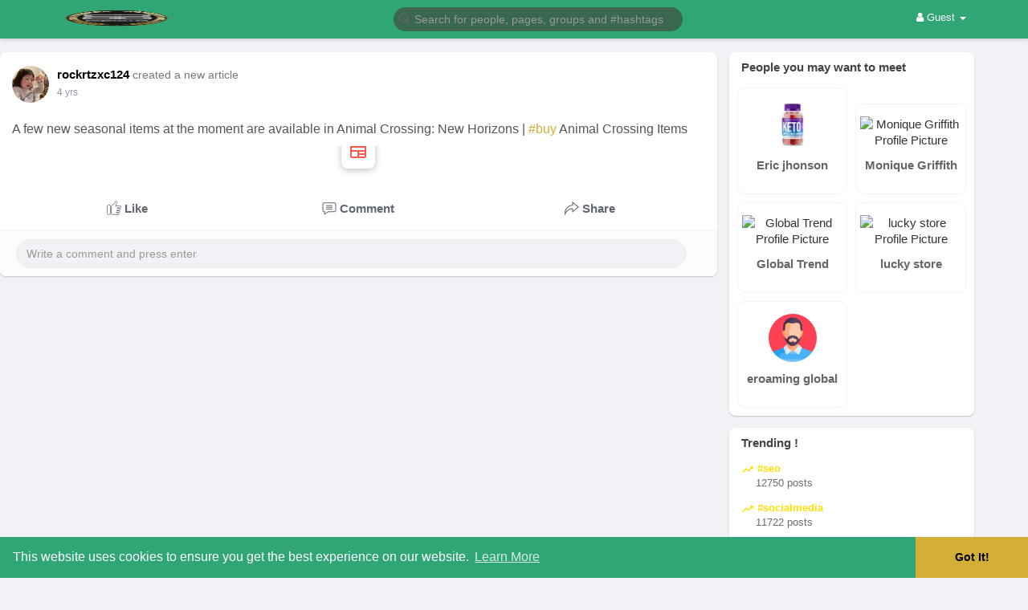

--- FILE ---
content_type: text/html; charset=UTF-8
request_url: https://bingbees.com/post/540_a-few-new-seasonal-items-at-the-moment-are-available-in-animal-crossing-new-hori.html
body_size: 39440
content:
<!DOCTYPE html>
<html lang="en">
   <head>
      <title>A few new seasonal items at the moment are availab..</title>
      <meta http-equiv="Content-type" content="text/html; charset=UTF-8">
      <meta name="title" content="A few new seasonal items at the moment are availab..">
      <meta name="description" content="A few new seasonal items at the moment are available in Animal Crossing: New Horizons | #buy Animal Crossing Items">
      <meta name="keywords" content="">
      <meta name="viewport" content="width=device-width, initial-scale=1, maximum-scale=1">
      <meta name="pinterest-rich-pin" content="false" />
      <link rel="alternate" href="https://bingbees.com?lang=arabic" hreflang="ar" /><link rel="alternate" href="https://bingbees.com?lang=bengali" hreflang="bn" /><link rel="alternate" href="https://bingbees.com?lang=chinese" hreflang="zh" /><link rel="alternate" href="https://bingbees.com?lang=croatian" hreflang="sh" /><link rel="alternate" href="https://bingbees.com?lang=dutch" hreflang="nl" /><link rel="alternate" href="https://bingbees.com?lang=english" hreflang="en" /><link rel="alternate" href="https://bingbees.com?lang=french" hreflang="fr" /><link rel="alternate" href="https://bingbees.com?lang=german" hreflang="de" /><link rel="alternate" href="https://bingbees.com?lang=hebrew" hreflang="he" /><link rel="alternate" href="https://bingbees.com?lang=hindi" hreflang="hi" /><link rel="alternate" href="https://bingbees.com?lang=indonesian" hreflang="id" /><link rel="alternate" href="https://bingbees.com?lang=italian" hreflang="it" /><link rel="alternate" href="https://bingbees.com?lang=japanese" hreflang="ja" /><link rel="alternate" href="https://bingbees.com?lang=persian" hreflang="fa" /><link rel="alternate" href="https://bingbees.com?lang=portuguese" hreflang="pt" /><link rel="alternate" href="https://bingbees.com?lang=russian" hreflang="ru" /><link rel="alternate" href="https://bingbees.com?lang=spanish" hreflang="es" /><link rel="alternate" href="https://bingbees.com?lang=turkish" hreflang="tr" /><link rel="alternate" href="https://bingbees.com?lang=urdu" hreflang="ur" />                                                                                       <link rel="canonical" href="https://bingbees.com/post/540_a-few-new-seasonal-items-at-the-moment-are-available-in-animal-crossing-new-hori.html" />
            <link rel="shortcut icon" type="image/png" href="https://bingbees.com/themes/wowonder/img/icon.png"/>
      <link rel="stylesheet" href="https://bingbees.com/themes/wowonder/stylesheet/general-style-plugins.css?version=4.3.4aaaa">
            
      <style>
        .opacity_start {
          opacity: 0;
          transition: all 0.5s;
        }
        .opacity_stop {
          opacity: 1;
          transition: all 0.5s;
        }
      </style>

            <script src="https://bingbees.com/themes/wowonder/javascript/twilio-video.min.js?version=4.3.4"></script>
      <link rel="stylesheet" href="https://bingbees.com/themes/wowonder/stylesheet/style.css?version=4.3.4">
            <link rel="stylesheet" href="https://bingbees.com/themes/wowonder/stylesheet/font-awesome-4.7.0/css/font-awesome.min.css?version=4.3.4">

	  
     
      <script src="https://bingbees.com/themes/wowonder/javascript/jquery-3.1.1.min.js?version=4.3.4"></script>
      <script src="https://bingbees.com/themes/wowonder/javascript/jquery.ui.touch-punch.min.js?version=4.3.4"></script>

            <link rel="stylesheet" href="https://bingbees.com/themes/wowonder/stylesheet/bootstrap-select.min.css?version=4.3.4">
      <script src="https://bingbees.com/themes/wowonder/javascript/bootstrap-select.min.js?version=4.3.4"></script>
      
	        <link rel="stylesheet" href="https://bingbees.com/themes/wowonder/stylesheet/leaflet.css?version=4.3.4">
      <script src="https://bingbees.com/themes/wowonder/javascript/leaflet.js?version=4.3.4"></script>
      
      
              <link rel="stylesheet" href="https://bingbees.com/themes/wowonder/stylesheet/movies/style.movies.css?version=4.3.4" />
      
                  <link rel="stylesheet" href="https://bingbees.com/themes/wowonder/player/fluidplayer.min.css?version=4.3.4" type="text/css"/>
      <script src="https://bingbees.com/themes/wowonder/player/fluidplayer.min.js?version=4.3.4"></script>

	  <link rel="stylesheet" href="https://bingbees.com/themes/wowonder/player/plyr.css?version=4.3.4" type="text/css"/>
      <script src="https://bingbees.com/themes/wowonder/player/plyr.js?version=4.3.4"></script>

            <style>
      /* 

Add here your custom css styles Example: p { text-align: center; color: red; } 

*/      </style>
            <script src="https://bingbees.com/themes/wowonder/javascript/html2pdf.bundle.js?version=4.3.4"></script>
      <script src="https://bingbees.com/themes/wowonder/javascript/qrcode.js?version=4.3.4"></script>
      
      
      <script type="text/javascript">
         /* 


*/

function click() {
if (event.button==2) {
alert('Sorry, No Right Clicks Allowed.')
}
}
document.onmousedown=click
         function Wo_Ajax_Requests_File(){
            return "https://bingbees.com/requests.php"
         }
               function RunLiveAgora(channelName,DIV_ID,token) {
  var agoraAppId = '';
  var token = token;

  var client = AgoraRTC.createClient({mode: 'live', codec: 'vp8'});
  client.init(agoraAppId, function () {


      client.setClientRole('audience', function() {
    }, function(e) {
    });
      let rand = Math.floor(Math.random() * 1000000);

    client.join(token, channelName, rand, function(uid) {
    }, function(err) {
    });
    }, function (err) {
    });

    client.on('stream-added', function (evt) {
    var stream = evt.stream;
    var streamId = stream.getId();

    client.subscribe(stream, function (err) {
    });
  });
  client.on('stream-subscribed', function (evt) {
    var remoteStream = evt.stream;
    remoteStream.play(DIV_ID);
    $('#player_'+remoteStream.getId()).addClass('embed-responsive-item');
  });
}
      </script>
      <!-- Global site tag (gtag.js) - Google Analytics -->
<script async src="https://www.googletagmanager.com/gtag/js?id=G-WGDD9CF6WL"></script>
<script>
  window.dataLayer = window.dataLayer || [];
  function gtag(){dataLayer.push(arguments);}
  gtag('js', new Date());

  gtag('config', 'G-WGDD9CF6WL');
</script>
    <style>
@font-face {
    font-family: OpenSansLight;
    src: url("https://bingbees.com/themes/wowonder/fonts/OpenSansLight/OpenSansLight.woff") format("woff");
    font-weight: normal;
}
@font-face {
    font-family: OpenSansRegular;
    src: url("https://bingbees.com/themes/wowonder/fonts/OpenSansRegular/OpenSansRegular.woff") format("woff");
    font-weight: normal;
}
@font-face {
    font-family: OpenSansSemiBold;
    src: url("https://bingbees.com/themes/wowonder/fonts/OpenSansSemiBold/OpenSansSemiBold.woff") format("woff");
    font-weight: normal;
}
@font-face {
    font-family: OpenSansBold;
    src: url("https://bingbees.com/themes/wowonder/fonts/OpenSansBold/OpenSansBold.woff") format("woff");
    font-weight: normal;
}
:root {
	--plyr-color-main: #d4af37 ;
}

.wo_follow_btn {
    background: #d4af37 !important;
}
.wow_htag .htag_top {
    color:  #ffdf00 !important;
}
.wo_follow_btn:hover {
    background: #ffdf00 !important;
}
.publisher-box .publisher-hidden-option #progress .progress, .publisher-box .publisher-hidden-option #percent, .wo_new_wallet .wow_mini_wallets h5 {
	color: #d4af37;
}

.select_radio_btn .sr_btn_lab_innr:hover, .select_radio_btn label > input:checked ~ .sr_btn_lab_innr {
	box-shadow: 0px 0px 0px 2px #d4af37 !important;
}
.select_radio_btn label > input:checked ~ .sr_btn_lab_innr > span {
    color: #d4af37 !important;
}


.navbar-default {
    background: #30a677; border: none;
    height: 48px;
    box-shadow: 0 2px 4px rgba(0, 0, 0, 0.15);
}

@media (max-width:768px) {
#wo_home_search {
	background-color: #30a677;
}
}

.round-check input[type="checkbox"]:checked + label:before, .round-check input[type="radio"]:checked + label:before {
    background: #d4af37 !important;
}
.group-messages-wrapper a{
    color: #d4af37 !important;
}
ul.profile-completion-bar li.completion-bar div.completion-bar-status {
    background: #d4af37 !important;
}
/*.wow_srch_innr_filtr .round_check input:checked+label {
  background: #d4af37 !important;
  color: #ffffff !important;
}*/
.result-bar {
    background: #d4af37 !important;
}
.featured-users .sidebar-title-back, .featured-users .pro-me-here a {
    color: #444 !important;
}

.lang_select_modal .language_info {
    background: #d4af37}
.lang_select_modal .language_info h3 {
	color: #ffffff;
}



.avtive {
    border-color: #d4af37 !important;
}

.new-update-alert {
    background: #ffdf00;
	color: #ffffff;
}

#wo_nw_msg_page .msg_under_hood .mobilerightpane .messages-search-users-form .inner-addon .btn_contr {
	background: #d4af37;
	color: #ffffff;
}
#wo_nw_msg_page .msg_under_hood .mobilerightpane .messages-search-users-form .inner-addon button.btn {
	color: #ffffff;
}
#wo_nw_msg_page .msg_under_hood .mobilerightpane .messages-search-users-form .inner-addon button.btn:hover {
	background: #ffdf00;
}

.pagination>.active>a, .pagination>.active>a:focus, .pagination>.active>a:hover, .pagination>.active>span, .pagination>.active>span:focus, .pagination>.active>span:hover {
	background: #d4af37;
	color: #ffffff;
}

.green-audio-player svg path {
	fill: #d4af37;
}
.green-audio-player .slider .gap-progress, .green-audio-player .slider .gap-progress .pin {
	background-color: #d4af37 !important;
}

.add_as_cont_list label input:checked+div {
    background-color: #d4af37;
    color: #ffffff;
}

.barloading {
  background-color: transparent !important;
}
.barloading:before {
    background-color: #8dd9ff;
}
.left-sidebar ul li a i {
    color: #d4af37 !important;
}
.cs-loader-inner, .main  {
    color: #d4af37;
}
.login input:focus, ul.profile-completion-bar li.completion-bar div.completion-bar-wrapper, .edit_grp_info_modal input.form-control:not(textarea):focus, .verfy_sett_email_phone input.form-control:not(textarea):focus {
    border-color: #d4af37 !important;
}
.login:not(.loading) button:hover {
    background: #ffdf00 !important;
    color: #ffffff;
}
.wo_setting_sidebar ul .list-group-item{
    background: #d4af37 !important;
}
.wo_setting_sidebar ul .list-group-item a{
    color: #ffffff;
}
.wo_settings_page .setting-panel input[type=text]:focus, .wo_settings_page .setting-panel input[type=email]:focus, .wo_settings_page .setting-panel input[type=password]:focus, .wo_settings_page .setting-panel select:focus, .wo_settings_page .setting-panel textarea:focus {
    border-color: #03A9F4;
}

#search-nearby-users .nearby-users-relationship-collapse li.active .friends_toggle{
    border-color: #d4af37;
}
#search-nearby-users .nearby-users-relationship-collapse li.active .friends_toggle:after{
    background: #d4af37;
}
.wo_page_hdng_menu > ul li.active a {
    box-shadow: inset 0px -2.5px #d4af37;
}
.login button, .postCategory h5, .wo_search_page .nav-tabs li.active a {
    background: #d4af37 !important;
    color: #ffffff !important;
}
.mejs-controls .mejs-time-rail .mejs-time-current, .mejs-controls .mejs-horizontal-volume-slider .mejs-horizontal-volume-current, .mejs-controls .mejs-volume-button .mejs-volume-slider .mejs-volume-current {
    background-color: #d4af37 !important;
    background: #d4af37 !important;
    background-image: #d4af37 !important;
}
.navbar-default .navbar-nav>.open>a, .navbar-default .navbar-nav>.open>a:focus, .navbar-default .navbar-nav>.open>a:hover {
    color: #ffffff !important;
    background-color: #333333 !important;
}
.navbar-default .navbar-nav>.active>a, .navbar-default .navbar-nav>.active>a:focus, .navbar-default .navbar-nav>.active>a:hover, .nav-names li:hover {
    color: #ffffff !important;
    background-color: #333333 !important;
}
body {
    background-color: #f0f2f5;
}
.navbar-default .navbar-nav>li>a {
    color: #ffffff;
    font-size: 13px;
}
a.unread-update {
    color: #ffffff !important;
}
.btn-main {
    color: #ffffff;
    background-color: #d4af37;
    border-color: #d4af37;
}
.btn-main:hover {
    color: #ffffff;
    background-color: #ffdf00;
    border-color: #ffdf00;
}
.wow_pops_head {
    background: #ffdf00;
}
.btn-main:focus {
	color: #ffffff;
}
.active-wonder {
    color: #d4af37;
}
.admin-panel .col-md-9 .list-group-item:first-child, .setting-panel .col-md-8 .list-group-item:first-child, .profile-lists .list-group-item:first-child, .col-md-8 .list-group-item:first-child, .col-md-3.custom .list-group-item:first-child, .col-sm-4 .list-group-item:first-child, .col-md-7 .list-group-item:first-child, .col-md-9 .list-group-item:first-child, .red-list .list-group-item:first-child, .active.list-group-item:first-child {
     color: #444;
     background-color: #fcfcfc;
     border-bottom: 1px solid #f1f1f1;
     padding: 18px;
}
.admin-panel .col-md-9 .list-group-item:first-child a, .setting-panel .col-md-8 .list-group-item:first-child a, .profile-lists .list-group-item:first-child a, .col-md-8 .list-group-item:first-child a, .col-md-7 .list-group-item:first-child a, .active.list-group-item:first-child a {
    color: #444 !important;
}
.list-group-item.black-list.active-list, .red-list.active-list {
    color: #ffffff;
    background-color: #d4af37;
}
.list-group-item.black-list {
    background: #d4af37;
}
.profile-top-line {
    background-color: #d4af37;
}
#bar {
    background-color: #d4af37;
}
.list-group-item.black-list a{
    color: #ffffff;
}
.list-group-item.black-list.active-list a{
    color: #d4af37;
}
.main-color, .small-text a {
    color: #d4af37 !important;
}
.nav-tabs>li.active>a, .nav-tabs>li.active>a:focus, .nav-tabs>li.active>a:hover {
    color: #ffffff;
    cursor: default;
    color: #d4af37;
    border-bottom: 1px solid #d4af37;
    background-color: transparent
}
.btn-active {
    color: #ffffff;
    background: #d4af37;
    outline: none;
    border: 1px solid #d4af37}
.btn-active:hover, .btn-active:focus {
    border: 1px solid #ffdf00;
    color: #ffffff;
    background: #ffdf00;
}
.btn-active-color:hover {
    background: #ffdf00;
}

.chat-tab .chat-textarea .chat-btns-w .chat_optns {
    color: #d4af37;
    fill: #d4af37;
}

.profile-style .user-follow-button button.btn-active, .btn-login, .btn-register {
    background: #d4af37;
    color: #ffffff;
}
.profile-style .user-follow-button button.btn-active:hover, .btn-login:hover, .btn-login:focus, .btn-register:hover, .btn-register:focus {
    color: #ffffff;
    background: #ffdf00;
}
.panel-login>.panel-heading a.active {
    color: #d4af37;
    font-size: 18px;
}
.hash {
    color: #d4af37;
}
.message-text .hash {
    color: #fff !important;
}
.search-container .search-input {
    color: #ffffff !important;
    background: #396750 !important;
}
.chat-messages-wrapper .outgoing .message-text {
    background: #d4af37;
    color: #ffffff;
}
.normal-container {
    width: 100%;
    height: 100%;
    margin-top: 15px;
}
.active.fa-thumbs-up {
    color: #d4af37;
}
.api-ex-urls {
    background-color: #d4af37; color: #ffffff;
}
.user-username {
    color: #d4af37;
}
.upload-image {
    border: 3px dashed #d4af37;
}
.events-tab-list li { background-color: #d4af37; }
.events-tab-list li:hover { background-color: #d4af37; }
.active-e-tab { background-color: #d4af37 !important; }
.main { color: #d4af37 !important; }
.events-list-dropup-menu ul li a:hover { background: #d4af37; }
.usr-offline { color: #d4af37; }
.blog-dd-ul li span:hover, .blog-dd-ul li a:hover { background: #d4af37 !important; }
.blog_publ {background: #d4af37 ; border: 1px solid #d4af37 ; }
.slide-film-desc:hover, .movies-top-breadcrumb li:hover, .movies-top-breadcrumb li a:hover{
    color: #d4af37 !important;
}
.movies h3.latest-movies, h3.recommended-movies {
    border-left: 3px solid  #d4af37;
}

.wo_user_profile .user-bottom-nav li .menuactive {
    border-bottom: 2px solid #d4af37;
    color:#d4af37;
}
.ads-navbar-wrapper ul li a.active {
	border-color: #d4af37;
}
.ads_mini_wallet, .wo_page_hdng_innr span {
	background-color: #d4af37;
	color: #ffffff;
}
.btn-loading:after {
	background-color: #d4af37;
}
.wow_pub_privacy_menu li label input[type="radio"]:checked+span {
	background-color: #d4af37;color: #ffffff;
}
.order_by ul li.active a {background: #d4af37 !important;color: #ffffff !important;}




#welcomeheader .mdbtn:hover{background-color: #ffffff;color: #30a677;border-color: #ffffff;}

.post .panel.active_shadow {
    box-shadow: 0 0 0 1.5px #d4af37 !important;
}

.ui-widget-header .ui-state-default, .wo_adv_search_filter_side .ui-slider .ui-slider-range, .wo_adv_search_filter_side .ui-slider .ui-slider-handle {
    background-color: #d4af37;
}
.reaction-1::before {
    content: "Like";
}
.reaction-2::before {
    content: "Love";
}
.reaction-3::before {
    content: "HaHa";
}
.reaction-4::before {
    content: "WoW";
}
.reaction-5::before {
    content: "Sad";
}
.reaction-6::before {
    content: "Angry";
}
/*.reaction-like::before {
    content: "Like";
}
.reaction-love::before {
    content: "Love";
}
.reaction-haha::before {
    content: "HaHa";
}
.reaction-wow::before {
    content: "WoW";
}
.reaction-sad::before {
    content: "Sad";
}
.reaction-angry::before {
    content: "Angry";
}*/

.navbar-default .dropdown-menu.ani-acc-menu >li>a:hover {
    color: #ffffff;background-color: #d4af37;
}
#wo_nw_msg_page .msg_under_hood .mobilerightpane .messages-search-users-form .wo_msg_tabs li.active a, .text-sender-container .msg_usr_info_top_list .msg_usr_cht_opts_btns > span:hover, .text-sender-container .msg_usr_info_top_list .msg_usr_cht_usr_data a:hover, .wo_chat_tabs li.active a {
    color: #d4af37;
}
.text-sender-container .outgoing .message-model .message {background-color: #d4af37;color: #ffffff;}
.text-sender-container .outgoing .message-model .message p, .text-sender-container .outgoing .message-model .message a {color: #ffffff;}

#notification-popup {
     position: fixed;
     left: 20px;
     width: 300px;
     bottom: 20px;
     z-index: 10000;
}
#notification-popup .notifications-popup-list:empty {
      padding: 0;
}
#notification-popup .notifications-popup-list {
    position: relative;
    background:  #333333 !important;
    border-radius: 10px;
    padding: 6px;
    width: 100%;
    margin-bottom: 10px;
    z-index: 10000;
    box-shadow: 0 2px 4px rgb(0 0 0 / 10%);
}
#notification-popup .notifications-popup-list, #notification-popup .notifications-popup-list a, #notification-popup .notifications-popup-list .main-color, #notification-popup .notifications-popup-list svg, #notification-popup .notifications-popup-list .notification-text, #notification-popup .notifications-popup-list .notification-time {
    color: #ffffff !important;
}
#notification-popup .notifications-popup-list .notification-list {
    border-radius: 10px;
}
#notification-popup .notifications-popup-list .notification-list:hover {
    background: rgba(255, 255, 255, 0.1);
}
</style>

    
            <script src="https://accounts.google.com/gsi/client" async defer></script>
                <script crossorigin="anonymous" src="https://bingbees.com/themes/wowonder/javascript/sdk.js?version=4.3.4"></script>
    
    <script src="https://bingbees.com/themes/wowonder/javascript/socket.io.js?version=4.3.4"></script>
      <script>
      let nodejs_system = "1";
      let socket = null
      let groupChatListener = {}
      $(()=>{
                var main_hash_id = $('.main_session').val();
                  socket = io("https://bingbees.com:449/?hash=" + main_hash_id)
                let recipient_ids = []
        let recipient_group_ids = []
        setTimeout(function(){
          var inputs = $("input.chat-user-id");
          $(".chat-wrapper").each(function(){
            let id = $(this).attr("class").substr("chat-wrapper".length);
            let isGroup = $(this).attr("class").substr("chat-wrapper".length).split("_").includes("group")
            if(isGroup) {
              id = id.substr(' chat_group_'.length)
              recipient_group_ids.push(id)
            } else{
              id = id.substr(' chat_'.length)
              recipient_ids.push(id)
            }
          });
          socket.emit('join', {username: "", user_id: _getCookie('user_id'), recipient_ids, recipient_group_ids }, ()=>{
              // setInterval(() => {
              //   socket.emit("get_user_status", {user_id: _getCookie("user_id")})
              // }, 2000);
              setInterval(() => {
                socket.emit("ping_for_lastseen", {user_id: _getCookie("user_id")})
              }, 2000);
          });
         }, 2500);

        socket.on("reconnect", ()=>{
          let recipient_ids = []
          let recipient_group_ids = []
          setTimeout(function(){
            var inputs = $("input.chat-user-id");
            $(".chat-wrapper").each(function(){
              let id = $(this).attr("class").substr("chat-wrapper".length);
              let isGroup = $(this).attr("class").substr("chat-wrapper".length).split("_").includes("group")
              if(isGroup) {
                id = id.substr(' chat_group_'.length)
                recipient_group_ids.push(id)
              } else{
                id = id.substr(' chat_'.length)
                recipient_ids.push(id)
              }
            });
            socket.emit('join', {username: "", user_id: _getCookie('user_id'), recipient_ids, recipient_group_ids }, ()=>{
                setInterval(() => {
                  socket.emit("ping_for_lastseen", {user_id: _getCookie("user_id")})
                }, 2000);
            });
          }, 3000);
        })
        socket.on("decline_call", (data) => {
          $('#re-calling-modal').addClass('calling');
          document.title = document_title;
          setTimeout(function () {
            $( '#re-calling-modal' ).remove();
            $( '.modal-backdrop' ).remove();
            $( 'body' ).removeClass( "modal-open" );
          }, 3000);
          $( '#re-calling-modal' ).remove();
          $('.modal-backdrop.in').hide();
          Wo_CloseModels();
          Wo_PlayAudioCall('stop');
          Wo_PlayVideoCall('stop');
        })
        socket.on("lastseen", (data) => {
            //$('.messages-text[data-message-id='+data.message_id+']').length > 0
            if (data.message_id && data.user_id) {
                  var chat_container = $('.chat-tab').find('#chat_' + data.user_id);
                  if ($('#messageId_'+data.message_id).length > 0) {

                        if (chat_container.length > 0) {
                              chat_container.find('.message-seen').hide();

                        }
                        else{
                              $('.message-seen').hide();
                        }
                        $('#messageId_'+data.message_id).find('.message-seen').hide().html('<i class="fa fa-check"></i> Seen (<span class="ajax-time" title="' + data.time + '">' + data.seen + '</span>)').fadeIn(300);
                        if (chat_container.length > 0) {
                              //chat_container.find('.online-toggle-hdr').attr('style', '');
                              setTimeout(function(){
                                 chat_container.find('.chat-messages-wrapper').scrollTop(chat_container.find('.chat-messages-wrapper')[0].scrollHeight);
                              }, 100);
                        }
                        else{
                           $(".messages-container").animate({
                               scrollTop: $('.messages-container')[0].scrollHeight
                           }, 200);
                        }
                  }

            }
          })
         socket.on("register_reaction", (data) => {
              if(data.status == 200) {
                  $('.post-reactions-icons-m-'+data.id).html(data.reactions);
              }
          });
          socket.on("on_user_loggedin", (data) => {
            $('#chat_' + data.user_id).find('.chat-tab-status').addClass('active');
            $("#online_" + data.user_id).find('svg path').attr('fill', '#60d465');
            $("#messages-recipient-" + data.user_id).find('.dot').css({"background-color": "#63c666"});
          });
          socket.on("on_user_loggedoff", (data) => {
            $('#chat_' + data.user_id).find('.chat-tab-status').removeClass('active');
            $("#online_" + data.user_id).find('svg path').attr('fill', '#dddddd');
            $("#messages-recipient-" + data.user_id).find('.dot').css({"background-color": "lightgray"});
          });
          socket.on("update_new_posts", (data) => {
            Wo_intervalUpdates(1);
          });
          socket.on("on_avatar_changed", (data) => {
            $("#online_" + data.user_id).find('img').attr('src', data.name);
            $("#messages-recipient-" + data.user_id).find('img').attr('src', data.name);
          });
          socket.on("on_name_changed", (data) => {
            $("#online_" + data.user_id).find('#chat-tab-id').html(data.name);
            $("#messages-recipient-" + data.user_id).find('.messages-user-name').html(data.name);
          });
          socket.on("new_notification", (data) => {
                         Wo_GetLastNotification();
                         current_notifications = $('.notification-container').find('.new-update-alert').text();
            $('.notification-container').find('.new-update-alert').removeClass('hidden');
            $('.notification-container').find('.sixteen-font-size').addClass('unread-update');
            $('.notification-container').find('.new-update-alert').text(Number(current_notifications) + 1).show();
            document.getElementById('notification-sound').play();
          });
          socket.on("new_notification_removed", (data) => {
            current_notifications = $('.notification-container').find('.new-update-alert').text();
            $('.notification-container').find('.new-update-alert').removeClass('hidden');
            if (Number(current_notifications) > 0) {
               if ((Number(current_notifications) - 1) == 0) {
                  $('.notification-container').find('.new-update-alert').addClass('hidden');
                  $('.notification-container').find('.new-update-alert').addClass('hidden').text('0').hide();
               } else {
                  $('.notification-container').find('.sixteen-font-size').addClass('unread-update');
                  $('.notification-container').find('.new-update-alert').text(Number(current_notifications) - 1).show();
               }
            } else if (Number(current_notifications) == 0) {
               $('.notification-container').find('.new-update-alert').addClass('hidden');
               $('.notification-container').find('.new-update-alert').addClass('hidden').text('0').hide();
            }
          });

          socket.on("new_request", (data) => {
            current_requests= $('.requests-container').find('.new-update-alert').text();
            $('.requests-container').find('.new-update-alert').removeClass('hidden');
            $('.requests-container').find('.sixteen-font-size').addClass('unread-update');
            $('.requests-container').find('.new-update-alert').text(Number(current_requests) + 1).show();
            document.getElementById('notification-sound').play();
          });
          socket.on("new_request_removed", (data) => {
            current_requests = $('.requests-container').find('.new-update-alert').text();
            $('.requests-container').find('.new-update-alert').removeClass('hidden');
            if (Number(current_requests) > 0) {
               if ((Number(current_requests) - 1) == 0) {
                  $('.requests-container').find('.new-update-alert').addClass('hidden');
                  $('.requests-container').find('.new-update-alert').addClass('hidden').text('0').hide();
               } else {
                  $('.requests-container').find('.sixteen-font-size').addClass('unread-update');
                  $('.requests-container').find('.new-update-alert').text(Number(current_requests) - 1).show();
               }
            } else if (Number(current_requests) == 0) {
               $('.requests-container').find('.new-update-alert').addClass('hidden');
               $('.requests-container').find('.new-update-alert').addClass('hidden').text('0').hide();
            }
          });

          socket.on("messages_count", (data) => {
             current_messages_number = data.count;
             if (current_messages_number > 0) {
               $("[data_messsages_count]").text(current_messages_number).removeClass("hidden");
               $("[data_messsages_count]").attr('data_messsages_count', current_messages_number);
             } else {
               $("[data_messsages_count]").text(current_messages_number).addClass("hidden");
               $("[data_messsages_count]").attr('data_messsages_count', "0");
             }
          });
          socket.on("new_video_call", (data) => {
             Wo_intervalUpdates(1);
          });
          socket.on("load_comment_replies", (data) => {
             Wo_ViewMoreReplies(data.comment_id);
          });


        socket.on("color-change", (data)=>{
          if (data.sender == 0) {
            $(".chat_" + data.id).find('.outgoing .message-text, .outgoing .message-media').css('background', data.color);
            $(".chat_" + data.id).find('.outgoing .message-text').css('color', '#fff');
            $(".chat_" + data.id).find('.select-color path').css('fill', data.color);
            $(".chat_" + data.id).find('#color').val(data.color);
            $(".chat_" + data.id).find('.close-chat a, .close-chat svg').css('color', data.color);
          }
          let user_id = $('#user-id').val();
          if(""+user_id === ""+data.id) {
            if(data.sender == 0){
                  $('.send-button').css('background-color', data.color);
                  $('.send-button').css('border-color', data.color);
                  $('#wo_msg_right_prt .message-option-btns .btn svg').css('color', data.color);
                  $(".messages-container").find(".pull-right").find(".message").css('background-color', data.color);
                  $(".messages-container").find(".pull-right").find(".message-text").css('background-color', data.color)
              }
          }
        })
        var new_current_messages = 0;
        socket.on("private_message", (data)=>{
          $('#chat_' + data.sender).find('.online-toggle-hdr').addClass('white_online');;
          var chat_container = $('.chat-tab').find('.chat_main_' + data.id);
          if (chat_container.length > 0) {
             chat_container.find('.chat-messages-wrapper').find("div[class*='message-seen']").empty();
             chat_container.find('.chat-messages-wrapper').find("div[class*='message-typing']").empty();
             chat_container.find('.chat-messages-wrapper').append(data.messages_html);
             setTimeout(function(){
                  chat_container.find('.chat-messages-wrapper').scrollTop(chat_container.find('.chat-messages-wrapper')[0].scrollHeight);
               }, 100);
             if (data.sender == 0) {
               $(".chat_" + data.id).find('.outgoing .message-text, .outgoing .message-media').css('background', data.color);
               $(".chat_" + data.id).find('.outgoing .message-text').css('color', '#fff');
               $(".chat_" + data.id).find('.select-color path').css('fill', data.color);
               $(".chat_" + data.id).find('#color').val(data.color);
               $(".text-sender-container .red-list").css('background', data.color);
               $(".text-sender-container .btn-file").css('background', data.color);
               $(".text-sender-container .btn-file").css('border-color', data.color);
             }
          } else {
            current_number = $('#online_' + data.id).find('.new-message-alert').text();
            $('#online_' + data.id).find('.new-message-alert').html(Number(current_number) + 1).show();

          }
          if (!chat_container.find("#sendMessage").is(":focus")) {
            if(data.sender != 0){
                document.getElementById('message-sound').play();
            }
          }
          if (!chat_container.find('#sendMessage').is(':focus') && chat_container.length == 0) {
             new_current_messages = new_current_messages + 1;
             current_messages_number = Number($("[data_messsages_count]").attr('data_messsages_count')) + 1;
             $("[data_messsages_count]").text(current_messages_number).removeClass("hidden");
             $("[data_messsages_count]").attr('data_messsages_count', current_messages_number);
             document.title = 'New Message | ' + document_title;
          }

        })

        socket.on("group_message", (data)=>{
              var chat_messages_wrapper = $('.group-messages-wrapper-'+data.id);
              if (data.status == 200) {
              if ($(".group-messages-wrapper-"+data.id).find('.no_message').length > 0) {
                $(".group-messages-wrapper-"+data.id).find('.chat-messages').html(data.html);
              }else{
                $(".group-messages-wrapper-"+data.id).find('.chat-messages').append(data.html);
              }
              if ($('.chat_group_'+data.id).length == 0) {
              current_messages_number = Number($("[data_messsages_count]").attr('data_messsages_count')) + 1;
              $("[data_messsages_count]").text(current_messages_number).removeClass("hidden");
              $("[data_messsages_count]").attr('data_messsages_count', current_messages_number);
              document.title = 'New Message | ' + document_title;
              document.getElementById('message-sound').play();
            }

              chat_messages_wrapper.scrollTop(chat_messages_wrapper[0].scrollHeight);
            }
          })

              });
      </script>
              <script src="https://bingbees.com/themes/wowonder/javascript/bootstrap-tagsinput-latest/src/bootstrap-tagsinput.js?version=4.3.4"></script>
      
	  
	<script src="https://bingbees.com/themes/wowonder/javascript/flickity.pkgd.min.js?version=4.3.4"></script>
        <link rel="stylesheet" href="https://bingbees.com/themes/wowonder/javascript/green-audio-player/green-audio-player.css?version=4.3.4" />
      <script src="https://bingbees.com/themes/wowonder/javascript/green-audio-player/green-audio-player.js?version=4.3.4"></script>

		<link rel="stylesheet" href="https://bingbees.com/themes/wowonder/stylesheet/flatpickr.min.css?version=4.3.4">
		<script src="https://bingbees.com/themes/wowonder/javascript/flatpickr.js?version=4.3.4"></script>
   </head>

   <body >
      <input type="hidden" id="get_no_posts_name" value="No more posts">
        <div id="focus-overlay"></div>
      <input type="hidden" class="seen_stories_users_ids" value="">
      <input type="hidden" class="main_session" value="53584939a79a641b7549">
               <header class="header-container">
            <div class="navbar navbar-default navbar-fixed-top">
	<nav class="header-fixed1000">
		<div class="container-fluid">
			<div class="wow_hdr_innr_left">
				<a class="brand header-brand" href="https://bingbees.com">
					<img width="130" src="https://bingbees.com/themes/wowonder/img/logo.png?cache=769" alt="Bing Bees Logo"/>
				</a>
							</div>
        <ul class="nav navbar-nav" id="wo_home_search">
          <li class="dropdown search-container">
            <form class="navbar-form navbar-left col-lg-12 form-group" data-toggle="dropdown" role="button" id="navbar-searchbox" role="search">
              <div class="form-group inner-addon left-addon ">
				<svg xmlns="http://www.w3.org/2000/svg" width="24" height="24" viewBox="0 0 24 24" fill="none" stroke="currentColor" stroke-width="2" stroke-linecap="round" stroke-linejoin="round" class="feather main-color feather-search glyphicon"><circle cx="11" cy="11" r="8"></circle><line x1="21" y1="21" x2="16.65" y2="16.65"></line></svg>
                <input type="text" class="form-control search-input" onkeyup="Wo_DetectSearchType(this.value), document.getElementById('wo_repeat_search').innerHTML = escapeHtml(this.value)" placeholder="Search for people, pages, groups and #hashtags" dir="auto" >
              </div>
            </form>
            <ul class="dropdown-menu search-dropdown-container" style="margin-left:7px;" role="menu">
              <div class="search-dropdown-result">
                              </div>
              <li>
                <span class="search-advanced-container">
                  <a href="https://bingbees.com/search" class="search-advanced-link" data-ajax="?link1=search">
                    <div class="feather-svg-parent">
						<svg xmlns="http://www.w3.org/2000/svg" width="24" height="24" viewBox="0 0 24 24" fill="none" stroke="currentColor" stroke-width="2" stroke-linecap="round" stroke-linejoin="round" class="feather feather-search"><circle cx="11" cy="11" r="8"></circle><line x1="21" y1="21" x2="16.65" y2="16.65"></line></svg>
					</div>
					<span style="vertical-align: middle;display: table-cell;padding-left: 10px;">
						Advanced Search						<span id="wo_repeat_search"></span>
					</span>
                  </a>
                </span>
              </li>
            </ul>
          </li>
        </ul>
        <ul class="nav navbar-nav navbar-right pull-right">
   <li class="dropdown">
      <a href="#" class="dropdown-toggle" data-toggle="dropdown" role="button" aria-expanded="false">
      <i class="fa fa-user"></i> Guest 
      <span class="caret"></span>
      </a>
      <ul class="dropdown-menu" role="menu">
         <li>
            <a href="https://bingbees.com/welcome/?last_url=https://bingbees.com%2Fpost%2F540_a-few-new-seasonal-items-at-the-moment-are-available-in-animal-crossing-new-hori.html">
            Login            </a>
         </li>
         <li>
            <a href="https://bingbees.com/register">
            Register            </a>
         </li>
         <li>
            <a href="?mode=night">
               Night mode            </a>
         </li>
      </ul>
   </li>
</ul>      </div>
    </div>
  </nav>
</div>
<div class="barloading"></div>
<script type="text/javascript">

jQuery(document).ready(function($) {
  $(".search-input").keydown(function(event) {
    if (event.keyCode == 13 && event.shiftKey == 0) {
      event.preventDefault();
      window.location = 'https://bingbees.com/search?query=' + $(this).val();
    }
  });
});
var Searchcontainer = $('.search-container');
var SearchBox = $('.search-container .search-input');
var SearchResult = $('.search-dropdown-result');

function Wo_ChangeHomeButtonIcon() {

  $('.navbar-home #home-button').html('<i class="fa fa-circle-o-notch fa-spin"></i>');
}

function Wo_DetectSearchType(query) {
  var Hash = smokeTheHash(query);
  if (Hash) {
    $('.search-advanced-container').hide(200);
    Wo_SearchhashResult(query);
  } else {
    $('.search-advanced-container').fadeIn(200);
    Wo_SearchResult(query);
  }
}

function Wo_ClearSearches() {
  $('.clear-searches').html('<i class="fa fa-spinner fa-spin"></i>');
   $.get(Wo_Ajax_Requests_File(), {f: 'clearChat'}, function(data) {
        if (data.status == 200) {
           location.reload();
        }
   });
}

function Wo_GetRecentSearchs() {
  $.get(Wo_Ajax_Requests_File(), {f: 'search', s: 'recent'}, function(data) {
      if (data.status == 200) {
          if (data.html.length > 0) {
            SearchResult.html('<div class="recent"><div class="gray recent-searches pull-left"> Recent Searches</div><div onclick="Wo_ClearSearches();" class="gray recent-searches clear-searches pointer pull-right" style="color: #F44336;"><svg style="vertical-align: middle;margin-top: -3px;" xmlns="http://www.w3.org/2000/svg" width="14" height="14" viewBox="0 0 24 24" fill="none" stroke="currentColor" stroke-width="2" stroke-linecap="round" stroke-linejoin="round"><line x1="18" y1="6" x2="6" y2="18"></line><line x1="6" y1="6" x2="18" y2="18"></line></svg>Clear</div><div class="clear"></div></div>' + data.html);
          }
        }
  });
}
function Wo_SearchResult(query) {
    if (SearchBox.val() != '') {
      Wo_progressIconLoader(Searchcontainer.find('.navbar-form'));
      Searchcontainer.addClass('open');
      Searchcontainer.find('.search-advanced-link').attr('href','https://bingbees.com/search/' + query);
      Searchcontainer.find('.search-advanced-link').attr('data-ajax','?link1=search&query=' + query);
      $.get(Wo_Ajax_Requests_File(), {f: 'search', s: 'normal', query: query}, function(data) {
        if (data.status == 200) {
          if (data.html.length == 0) {
            SearchResult.html('<span class="center-text">' + " No result to show" + '<span>');
          } else {
            SearchResult.html(data.html);
          }
        }
        Wo_progressIconLoader(Searchcontainer.find('.navbar-form'));
      });
      $(document).click(function() {
        Searchcontainer.removeClass('open');
      });
    } else {
      Searchcontainer.removeClass('open');
    }
}


function Wo_SearchhashResult(query) {
    var Searchcontainer = $('.search-container');
    var SearchBox = $('.search-container .search-input');
    var SearchResult = $('.search-dropdown-result');
    if (SearchBox.val() != '') {
      Wo_progressIconLoader(Searchcontainer.find('.navbar-form'));
      Searchcontainer.addClass('open');
      Searchcontainer.find('.search-advanced-link').attr('href','https://bingbees.com/search/' + query);
      Searchcontainer.find('.search-advanced-link').attr('data-ajax','?link1=search&query=' + query);
      $.get(Wo_Ajax_Requests_File(), {f: 'search', s: 'hash', query: query}, function(data) {
        if (data.status == 200) {
          if (data.html.length == 0) {
            SearchResult.html('<span class="center-text">' + " No result to show" + '<span>');
          } else {
            SearchResult.html(data.html);
          }
        }
        Wo_progressIconLoader(Searchcontainer.find('.navbar-form'));
      });

      $(document).click(function() {
        Searchcontainer.removeClass('open');
      });
    } else {
      Searchcontainer.removeClass('open');
    }
}

function smokeTheHash(str) {
  var n = str.search("#");
  if(n != "-1"){
    return true;
  } else {
    return false;
  }
}

jQuery(document).click(function(event){
    if (!(jQuery(event.target).closest(".navbar-default .dropdown-menu.ani-acc-menu").length)) {
        jQuery('.dropdown-switch-account').removeClass('open');
    }
});
</script>         </header>
                  <div class="content-container container" style="">
         <div class="ad-placement-header-footer">
                     </div>
         <div id="contnet" class="effect-load"><div class="page-margin">
   <div class="row">
            <div class="col-md-9 singlecol-guest">
             <div class="post-container">
  <div class="post" id="post-540" data-post-id="540"    data-post-type="">
        <div class="panel panel-white panel-shadow">
      <!-- header -->
      <div class="post-heading">
   <div class="pull-left image">
            <a href="https://bingbees.com/rockrtzxc124" data-ajax="?link1=timeline&u=rockrtzxc124" class="avatar wow_post_usr_ava ">
         <img src="https://bingbeescdn.s3.amazonaws.com/upload/photos/2021/11/5vVTZBKn5aP9twwFkcI2_11_b04c76e64349d01ff19e6c047d7535ee_avatar.jpg?cache=0" id="updateImage-55" alt="rockrtzxc124 profile picture">
               </a>
         </div>
   <!-- Hide dropdown -->
      <!-- Hide dropdown -->
   <div class="pull-right">
         </div>
   <!-- Hide dropdown -->
      <!-- Hide dropdown -->
   <div class="meta">
      <div class="title h5">
                  <span class="user-popover" data-type="user" data-id="55">
            <a href="https://bingbees.com/rockrtzxc124" data-ajax="?link1=timeline&u=rockrtzxc124"><b>rockrtzxc124</b></a>
         </span>
		 
		                         
                                                                                                                                                <small class="small-text">created a new article</small>
                                             <small class="small-text">
                  </small>
                                 </div>
      <h6>
        <span class="time">
         <a  style="color:#9197a3" class="ajax-time" href="https://bingbees.com/post/540_a-few-new-seasonal-items-at-the-moment-are-available-in-animal-crossing-new-hori.html" title="2022-04-04T05:53:58+00:00" target="_blank">4 yrs</a>
         </span>
                  <!-- Hide privacy -->
                  <!-- Hide privacy -->
                                             <!-- Hide privacy -->
                  <!-- Hide privacy -->
      </h6>
   </div>
</div>
      <!-- header -->


      <div class="post-description" id="post-description-540">
                
		
        <!-- shared_post -->
                 <!-- shared_post -->

		      <!-- product -->
             <!-- product -->

      <!-- feeling -->
      <p dir="auto">
    
<span data-translate-text="540"> A few new seasonal items at the moment are available in Animal Crossing: New Horizons | <a href="https://bingbees.com/hashtag/buy" class="hash">#buy</a> Animal Crossing Items </span>
</p>
      <!-- feeling -->

      <!-- colored post -->
            <!-- colored post -->

      <!-- embed -->
            <!-- embed -->

        <!-- postMap -->
                <!-- postMap -->

        <!-- fetched_url -->
                 <!-- fetched_url -->

        <!-- event -->
                 <!-- event -->

        <!-- blog -->
         	<div class="post-fetched-url wo_post_fetch_blog" id="fullsizeimg">
		<a href="">
						<div class="fetched-url-text">
				<div class="wow_post_blog_ico"><svg xmlns="http://www.w3.org/2000/svg" width="24" height="24" viewBox="0 0 24 24"><path fill="#f35d4d" d="M20,11H4V8H20M20,15H13V13H20M20,19H13V17H20M11,19H4V13H11M20.33,4.67L18.67,3L17,4.67L15.33,3L13.67,4.67L12,3L10.33,4.67L8.67,3L7,4.67L5.33,3L3.67,4.67L2,3V19A2,2 0 0,0 4,21H20A2,2 0 0,0 22,19V3L20.33,4.67Z"></path></svg></div>
				<h4></h4>
				<div class="description"></div>
			</div>
			<div class="clear"></div>
		</a>
	</div>
        <!-- blog -->

        <!-- forum -->
                 <!-- forum -->

        <!-- thread -->
                 <!-- thread -->
        <!-- offer -->
                 <!-- offer -->

        <!-- postFile -->
        
            
        <!-- postFile -->

        <!-- postSticker -->
                <!-- postSticker -->

        <!-- postPhoto -->
                <!-- postPhoto -->

        <!-- postRecord -->
        
        <!-- Live Video -->
                
        <div id="fullsizeimg" style="position: relative;">
          <!-- photo_album -->
                      <!-- photo_album -->


          <!-- multi_image -->
                      <!-- multi_image -->

        <div class="clear"></div>
        </div>
        <!-- poll -->
                <!-- poll -->
                 <div class="clear"></div>
        <!-- footer -->
         



	<div class="stats pull-left" id="wo_post_stat_button" onclick="location.href= 'https://bingbees.com/welcome'">
			<!-- reaction -->
	
	<div class="wo-reaction wo-reaction-post stat-item unselectable" data-id="540">
		<span class="like-btn like-btn-post unselectable"  data-id="540" id="react_540"  data_react="0" data-reaction-id="1"  data-reaction="Like" data-reaction-lang="Like" data-post-id="540" onclick="Wo_RegisterReactionLike(this,'https://bingbeescdn.s3.amazonaws.com/upload/files/2022/09/EAufYfaIkYQEsYzwvZha_01_4bafb7db09656e1ecb54d195b26be5c3_file.svg',0);">
			<span class="status-reaction-540 unselectable"><svg xmlns="http://www.w3.org/2000/svg" width="58.553" height="58.266" viewBox="0 0 58.553 58.266" class="feather"> <path d="M-7080.317,1279.764l-26.729-1.173a1.657,1.657,0,0,1-1.55-1.717l1.11-33.374a4.112,4.112,0,0,1,2.361-3.6l.014-.005a13.62,13.62,0,0,1,1.978-.363h.007a9.007,9.007,0,0,0,3.249-.771c2.645-1.845,3.973-4.658,5.259-7.378l.005-.013.031-.061.059-.13.012-.023c.272-.576.61-1.289.944-1.929l0-.007c.576-1.105,2.327-4.46,4.406-5.107a2.3,2.3,0,0,1,.59-.105c.036,0,.072,0,.109,0a2.55,2.55,0,0,1,1.212.324c2.941,1.554,1.212,7.451.561,9.672a38.306,38.306,0,0,1-3.7,8.454l-.71,1.218,18.363.808a3.916,3.916,0,0,1,3.784,3.735,3.783,3.783,0,0,1-1.123,2.834,3.629,3.629,0,0,1-2.559,1.055c-.046,0-.1,0-.145,0h-.027l-2.141-.093-9.331-.41-.075,1.7,9.333.408a3.721,3.721,0,0,1,2.666,1.3,3.855,3.855,0,0,1,.936,2.934,3.779,3.779,0,0,1-3.821,3.38c-.061,0-.122,0-.181-.005l-1.974-.082-8.9-.392-.075,1.7,8.9.39a3.723,3.723,0,0,1,2.666,1.3,3.86,3.86,0,0,1,.937,2.933,3.784,3.784,0,0,1-3.827,3.381c-.057,0-.118,0-.177,0l-1.976-.088-8.472-.372-.075,1.7,8.474.372a3.726,3.726,0,0,1,2.666,1.3,3.857,3.857,0,0,1,.935,2.933,3.782,3.782,0,0,1-3.827,3.381C-7080.2,1279.765-7080.26,1279.765-7080.317,1279.764Zm-38.4,0-.089,0a6.558,6.558,0,0,1-6.193-6.8l.907-27.293a6.446,6.446,0,0,1,2.074-4.553,6.214,6.214,0,0,1,3.954-1.672c.081,0,.17-.005.29-.005s.212,0,.292.005a6.561,6.561,0,0,1,6.192,6.8l-.907,27.293a6.441,6.441,0,0,1-2.072,4.547,6.249,6.249,0,0,1-4.261,1.681Z" transform="translate(7126.251 -1222.75)" fill="none" stroke="currentColor" stroke-width="2.5"/> </svg> <span class="t_likes540"></span> Like</span>		</span>
		<ul class="reactions-box reactions-box-container-540" data-id="540" style=" right: auto; ">
							<li class="reaction reaction-1" data-reaction="Like" data-reaction-id="1" data-reaction-lang="Like" data-post-id="540" onclick="Wo_RegisterReaction(this,'https://bingbeescdn.s3.amazonaws.com/upload/files/2022/09/EAufYfaIkYQEsYzwvZha_01_4bafb7db09656e1ecb54d195b26be5c3_file.svg',0);">
									     	<img src="https://bingbeescdn.s3.amazonaws.com/upload/files/2022/09/EAufYfaIkYQEsYzwvZha_01_4bafb7db09656e1ecb54d195b26be5c3_file.svg">
				    				</li>
							<li class="reaction reaction-2" data-reaction="Love" data-reaction-id="2" data-reaction-lang="Love" data-post-id="540" onclick="Wo_RegisterReaction(this,'https://bingbeescdn.s3.amazonaws.com/upload/files/2022/09/2MRRkhb7rDhUNuClfOfc_01_76c3c700064cfaef049d0bb983655cd4_file.svg',0);">
									     	<img src="https://bingbeescdn.s3.amazonaws.com/upload/files/2022/09/2MRRkhb7rDhUNuClfOfc_01_76c3c700064cfaef049d0bb983655cd4_file.svg">
				    				</li>
							<li class="reaction reaction-3" data-reaction="HaHa" data-reaction-id="3" data-reaction-lang="HaHa" data-post-id="540" onclick="Wo_RegisterReaction(this,'https://bingbeescdn.s3.amazonaws.com/upload/files/2022/09/D91CP5YFfv74GVAbYtT7_01_288940ae12acf0198d590acbf11efae0_file.svg',0);">
									     	<img src="https://bingbeescdn.s3.amazonaws.com/upload/files/2022/09/D91CP5YFfv74GVAbYtT7_01_288940ae12acf0198d590acbf11efae0_file.svg">
				    				</li>
							<li class="reaction reaction-4" data-reaction="WoW" data-reaction-id="4" data-reaction-lang="WoW" data-post-id="540" onclick="Wo_RegisterReaction(this,'https://bingbeescdn.s3.amazonaws.com/upload/files/2022/09/cFNOXZB1XeWRSdXXEdlx_01_7d9c4adcbe750bfc8e864c69cbed3daf_file.svg',0);">
									     	<img src="https://bingbeescdn.s3.amazonaws.com/upload/files/2022/09/cFNOXZB1XeWRSdXXEdlx_01_7d9c4adcbe750bfc8e864c69cbed3daf_file.svg">
				    				</li>
							<li class="reaction reaction-5" data-reaction="Sad" data-reaction-id="5" data-reaction-lang="Sad" data-post-id="540" onclick="Wo_RegisterReaction(this,'https://bingbeescdn.s3.amazonaws.com/upload/files/2022/09/yKmDaNA7DpA7RkCRdoM6_01_eb391ca40102606b78fef1eb70ce3c0f_file.svg',0);">
									     	<img src="https://bingbeescdn.s3.amazonaws.com/upload/files/2022/09/yKmDaNA7DpA7RkCRdoM6_01_eb391ca40102606b78fef1eb70ce3c0f_file.svg">
				    				</li>
							<li class="reaction reaction-6" data-reaction="Angry" data-reaction-id="6" data-reaction-lang="Angry" data-post-id="540" onclick="Wo_RegisterReaction(this,'https://bingbeescdn.s3.amazonaws.com/upload/files/2022/09/iZcVfFlay3gkABhEhtVC_01_771d67d0b8ae8720f7775be3a0cfb51a_file.svg',0);">
									     	<img src="https://bingbeescdn.s3.amazonaws.com/upload/files/2022/09/iZcVfFlay3gkABhEhtVC_01_771d67d0b8ae8720f7775be3a0cfb51a_file.svg">
				    				</li>
			


			<!-- <li class="reaction reaction-like animated_2" data-reaction="Like" data-reaction-lang="Like" data-post-id="540" onclick="Wo_RegisterReaction(this);">
				<div class="emoji emoji--like">
					<div class="emoji__hand"><div class="emoji__thumb"></div></div>
				</div>
			</li>
			<li class="reaction reaction-love animated_4" data-reaction="Love" data-reaction-lang="Love" data-post-id="540" onclick="Wo_RegisterReaction(this);">
				<div class="emoji emoji--love">
					<div class="emoji__heart"></div>
				</div>
			</li>
			<li class="reaction reaction-haha animated_6" data-reaction="HaHa" data-reaction-lang="HaHa" data-post-id="540" onclick="Wo_RegisterReaction(this);">
				<div class="emoji emoji--haha">
					<div class="emoji__face">
						<div class="emoji__eyes"></div>
						<div class="emoji__mouth">
							<div class="emoji__tongue"></div>
						</div>
					</div>
				</div>
			</li>
			<li class="reaction reaction-wow animated_8" data-reaction="Wow" data-reaction-lang="WoW" data-post-id="540" onclick="Wo_RegisterReaction(this);">
				<div class="emoji emoji--wow">
					<div class="emoji__face">
						<div class="emoji__eyebrows"></div>
						<div class="emoji__eyes"></div>
						<div class="emoji__mouth"></div>
					</div>
				</div>
			</li>
			<li class="reaction reaction-sad animated_10" data-reaction="Sad" data-reaction-lang="Sad" data-post-id="540" onclick="Wo_RegisterReaction(this);">
				<div class="emoji emoji--sad">
					<div class="emoji__face">
						<div class="emoji__eyebrows"></div>
						<div class="emoji__eyes"></div>
						<div class="emoji__mouth"></div>
					</div>
				</div>
			</li>
			<li class="reaction reaction-angry animated_12" data-reaction="Angry" data-reaction-lang="Angry" data-post-id="540" onclick="Wo_RegisterReaction(this);">
				<div class="emoji emoji--angry">
					<div class="emoji__face">
						<div class="emoji__eyebrows"></div>
						<div class="emoji__eyes"></div>
						<div class="emoji__mouth"></div>
					</div>
				</div>
			</li> -->
		</ul>
	</div>
	
					<div class="btn btn-default stat-item" onclick="Wo_ShowComments(540);" title="Comments">
				<svg height="682pt" viewBox="-21 -47 682.66669 682" width="682pt" xmlns="http://www.w3.org/2000/svg" class="feather feather-message-circle" fill="currentColor"><path d="m552.011719-1.332031h-464.023438c-48.515625 0-87.988281 39.464843-87.988281 87.988281v283.972656c0 48.414063 39.300781 87.816406 87.675781 87.988282v128.863281l185.191407-128.863281h279.144531c48.515625 0 87.988281-39.472657 87.988281-87.988282v-283.972656c0-48.523438-39.472656-87.988281-87.988281-87.988281zm50.488281 371.960937c0 27.835938-22.648438 50.488282-50.488281 50.488282h-290.910157l-135.925781 94.585937v-94.585937h-37.1875c-27.839843 0-50.488281-22.652344-50.488281-50.488282v-283.972656c0-27.84375 22.648438-50.488281 50.488281-50.488281h464.023438c27.839843 0 50.488281 22.644531 50.488281 50.488281zm0 0"/><path d="m171.292969 131.171875h297.414062v37.5h-297.414062zm0 0"/><path d="m171.292969 211.171875h297.414062v37.5h-297.414062zm0 0"/><path d="m171.292969 291.171875h297.414062v37.5h-297.414062zm0 0"/></svg> <span class="like-btn-mobile">Comment</span> 			</div>
				
									<div class="btn btn-default stat-item" title="Share" onclick="Wo_SharePostOn(540,55,'timeline')">
					<svg class="feather feather-share" enable-background="new 0 0 512.231 512.231" height="512" viewBox="0 0 512.231 512.231" width="512" xmlns="http://www.w3.org/2000/svg" fill="currentColor"><g><path d="m271.249 121.448c-70.515 3.65-136.443 33.004-187.025 83.587-54.152 54.151-83.975 125.899-83.975 202.025v105.171l38.098-87.825c44.499-88.669 134.739-147.458 232.902-152.927v121.202l240.733-196.638-240.733-196.043zm30 29.612v-87.94l163.267 132.958-163.267 133.361v-88.379h-15c-56.878 0-112.732 15.993-161.522 46.249-36.948 22.913-68.428 53.121-92.593 88.604 15.408-126.529 123.493-224.853 254.115-224.853z"/></g></svg> <span class="like-btn-mobile">Share</span>					<!--<span id="shares">
						0					</span>-->
				</div>
			</div>

<div class="clear"></div>
</div>
<div class="post-footer post-likes"></div>
<div class="clear"></div>
<div class="post-footer post-wonders"></div>
<div class="clear"></div>
<div class="post-footer post-shared"></div>
<div class="clear"></div>
<div class="post-footer post-reacted"></div>
<div class="clear"></div>
<div class="post-footer post-comments " id="post-comments-540">
   <div id="hidden_inputbox_comment"></div>
         <div class="comments-list">
      <span class="comment-container"></span>
         </div>
               <div class="post-commet-textarea dropdown" onclick="location.href= 'https://bingbees.com'" >
      <div id="wo_comment_combo" class="remove_combo_on_click wo_comment_combo_540" onclick="Wo_ShowCommentCombo(540);">
         <div style="display: flex;">
                       <textarea class="form-control comment-textarea textarea" placeholder="Write a comment and press enter" type="text" onkeyup="Wo_LiveComment(this.value,event,540);Wo_RegisterComment(this.value,540,55, event, 0);" onkeydown="textAreaAdjust(this, 31,'comm'); " dir="auto" oninput="count_char(this,540)"></textarea>
         </div>
         <div class="comment_combo_footer">
                     </div>
                  <div id="gif-form-540" style="display: none;" class="gif_post_comment">
            <div class="gif_post_comment_innr" id="publisher-box-stickers-540">
               <input type="text" class="form-control" placeholder="Search GIFs" onkeyup="SearchForGif(this.value,540,'story')">
               <div id="publisher-box-stickers-cont-540" class="gif_post_comment_gif" onscroll="GifScrolledC(this)" GId="540" GType="story" GWord="" GOffset=""></div>
            </div>
         </div>
         <div id="sticker-form-540" style="display: none;">
            <div class="sticker_post_comment_innr" id="publisher-box-stickers-540">
               <div id="publisher-box-sticker-cont-540" class="chat-box-stickers-cont"></div>
            </div>
         </div>
            </div>

   </div>
   <div id="comment-image" class="hidden comment-image-con"></div>
      </div>
<script type="text/javascript">
   function Wo_PostCommentGif_540(self,id) {
      Wo_RegisterComment2(540,55, 0,'',$(self).attr('src'));
   }
   function Wo_PostCommentSticker_540(self,id) {
      Wo_RegisterComment2(540,55, 0,'',$(self).attr('src'));
   }

</script>        <!-- footer -->

          </div>
  </div>
</div>

<script type="text/javascript">
$(function () {
      ReadMoreText("#post-540 .post-description p");
      $("#post-540 .textarea").triggeredAutocomplete({
       hidden: '#hidden_inputbox_comment',
       source: Wo_Ajax_Requests_File() + "?f=mention",
       trigger: "@"
    });
    $('[data-toggle="tooltip"]').tooltip();
    $('.dropdown-menu.post-recipient, .dropdown-menu.post-options, .wo_emoji_post').click(function (e) {
      e.stopPropagation();
    });
});

jQuery(document).click(function(event){
    if (!(jQuery(event.target).closest(".remove_combo_on_click").length)) {
        jQuery('.remove_combo_on_click').removeClass('comment-toggle');
		$('#gif-form-540').slideUp(200);
		$('#sticker-form-540').slideUp(200);
    }
});

</script>
        </div>
      <div class="sidebar-conatnier">
	<div class="col-md-3 sidebar rightcol">
		<ul class="list-group" id="sidebar-user-list-container">
			<li class="list-group-item text-muted sidebar-title-back" contenteditable="false">People you may want to meet</li>
			<div class="sidebar-users-may-know-container">
				<div class="wow_side_usrs">
	<div id="wo_sidebar_users">
		<div class="avatar">
			<img src="https://bingbeescdn.s3.amazonaws.com/upload/photos/2022/06/Dz8mkBdg9QTrPaP315UX_01_7fcb53cda154bab1c964a12d3a7bd19a_avatar.png?cache=0" alt="Eric jhonson Profile Picture"/>
		</div>
		<span class="user-popover" data-id="604" data-type="user">
			<a href="https://bingbees.com/Eric4" data-ajax="?link1=timeline&u=Eric4" class="wo_user_link_name">
				<span class="user-name" title="Eric jhonson">Eric jhonson								</span>
			</a>
		</span>
        <div class="user-follow-button">
                    </div>
	</div>
</div><div class="wow_side_usrs">
	<div id="wo_sidebar_users">
		<div class="avatar">
			<img src="https://bingbeescdn.s3.amazonaws.com/upload/photos/2025/11/12VuxLvOy6KUn8f65CvA_08_01b872cdc88e338791a882c6216945d2_avatar.jpg?cache=0" alt="Monique Griffith Profile Picture"/>
		</div>
		<span class="user-popover" data-id="19507" data-type="user">
			<a href="https://bingbees.com/usaviralexon503" data-ajax="?link1=timeline&u=usaviralexon503" class="wo_user_link_name">
				<span class="user-name" title="Monique Griffith">Monique Griffith								</span>
			</a>
		</span>
        <div class="user-follow-button">
                    </div>
	</div>
</div><div class="wow_side_usrs">
	<div id="wo_sidebar_users">
		<div class="avatar">
			<img src="https://bingbeescdn.s3.amazonaws.com/upload/photos/2025/11/geIZednfzpEx9W9KVvha_14_2dd73fa8c736eabac875b134e78f8203_avatar.jpg?cache=0" alt="Global Trend Profile Picture"/>
		</div>
		<span class="user-popover" data-id="19890" data-type="user">
			<a href="https://bingbees.com/globaltrendin" data-ajax="?link1=timeline&u=globaltrendin" class="wo_user_link_name">
				<span class="user-name" title="Global Trend">Global Trend								</span>
			</a>
		</span>
        <div class="user-follow-button">
                    </div>
	</div>
</div><div class="wow_side_usrs">
	<div id="wo_sidebar_users">
		<div class="avatar">
			<img src="https://bingbeescdn.s3.amazonaws.com/upload/photos/2025/12/jUURZnUJ4SuOyssBJ2Y4_26_53d22c1b0f99b4cf7b12a6e3864f5315_avatar.jpg?cache=0" alt="lucky store Profile Picture"/>
		</div>
		<span class="user-popover" data-id="22179" data-type="user">
			<a href="https://bingbees.com/afc890caf" data-ajax="?link1=timeline&u=afc890caf" class="wo_user_link_name">
				<span class="user-name" title="lucky store">lucky store								</span>
			</a>
		</span>
        <div class="user-follow-button">
                    </div>
	</div>
</div><div class="wow_side_usrs">
	<div id="wo_sidebar_users">
		<div class="avatar">
			<img src="https://bingbeescdn.s3.amazonaws.com/upload/photos/d-avatar.jpg?cache=0" alt="eroaming global Profile Picture"/>
		</div>
		<span class="user-popover" data-id="12291" data-type="user">
			<a href="https://bingbees.com/4229dedc3" data-ajax="?link1=timeline&u=4229dedc3" class="wo_user_link_name">
				<span class="user-name" title="eroaming global">eroaming global								</span>
			</a>
		</span>
        <div class="user-follow-button">
                    </div>
	</div>
</div>			</div>
			<div class="clear"></div>
		</ul>
		<ul class="list-group trending" >
			<li class="list-group-item sidebar-title-back" contenteditable="false">Trending !</li>
        			<li class="list-group-item wow_htag" dir="auto">
					<a href="https://bingbees.com/hashtag/seo" data-ajax="?link1=hashtag&hash=seo">
						<span class="htag_top"><svg xmlns="http://www.w3.org/2000/svg" width="24" height="24" viewBox="0 0 24 24"><path fill="currentColor" d="M16,6L18.29,8.29L13.41,13.17L9.41,9.17L2,16.59L3.41,18L9.41,12L13.41,16L19.71,9.71L22,12V6H16Z" /></svg> #seo</span>
						<span class="htag_bottom">12750 posts</span>
					</a>
				</li>
        			<li class="list-group-item wow_htag" dir="auto">
					<a href="https://bingbees.com/hashtag/socialmedia" data-ajax="?link1=hashtag&hash=socialmedia">
						<span class="htag_top"><svg xmlns="http://www.w3.org/2000/svg" width="24" height="24" viewBox="0 0 24 24"><path fill="currentColor" d="M16,6L18.29,8.29L13.41,13.17L9.41,9.17L2,16.59L3.41,18L9.41,12L13.41,16L19.71,9.71L22,12V6H16Z" /></svg> #socialmedia</span>
						<span class="htag_bottom">11722 posts</span>
					</a>
				</li>
        			<li class="list-group-item wow_htag" dir="auto">
					<a href="https://bingbees.com/hashtag/digitalmarketer" data-ajax="?link1=hashtag&hash=digitalmarketer">
						<span class="htag_top"><svg xmlns="http://www.w3.org/2000/svg" width="24" height="24" viewBox="0 0 24 24"><path fill="currentColor" d="M16,6L18.29,8.29L13.41,13.17L9.41,9.17L2,16.59L3.41,18L9.41,12L13.41,16L19.71,9.71L22,12V6H16Z" /></svg> #digitalmarketer</span>
						<span class="htag_bottom">11371 posts</span>
					</a>
				</li>
        			<li class="list-group-item wow_htag" dir="auto">
					<a href="https://bingbees.com/hashtag/usaaccounts" data-ajax="?link1=hashtag&hash=usaaccounts">
						<span class="htag_top"><svg xmlns="http://www.w3.org/2000/svg" width="24" height="24" viewBox="0 0 24 24"><path fill="currentColor" d="M16,6L18.29,8.29L13.41,13.17L9.41,9.17L2,16.59L3.41,18L9.41,12L13.41,16L19.71,9.71L22,12V6H16Z" /></svg> #usaaccounts</span>
						<span class="htag_bottom">11059 posts</span>
					</a>
				</li>
        			<li class="list-group-item wow_htag" dir="auto">
					<a href="https://bingbees.com/hashtag/seoservice" data-ajax="?link1=hashtag&hash=seoservice">
						<span class="htag_top"><svg xmlns="http://www.w3.org/2000/svg" width="24" height="24" viewBox="0 0 24 24"><path fill="currentColor" d="M16,6L18.29,8.29L13.41,13.17L9.41,9.17L2,16.59L3.41,18L9.41,12L13.41,16L19.71,9.71L22,12V6H16Z" /></svg> #seoservice</span>
						<span class="htag_bottom">10903 posts</span>
					</a>
				</li>
              <div class="clear"></div>
    </ul>
           <div class="page-margin">
	<div class="footer-wrapper-sidebar">
		<div class="footer-powered">
			<p>
				© 2026 Bing Bees			</p>
			<div class="lang_selct">
				<a href="javascript:void(0);" class="dropdown-toggle" data-toggle="modal" data-target="#select-language">
					<svg height="13" viewBox="0 0 24 24" width="13" xmlns="http://www.w3.org/2000/svg"><path fill="currentColor" d="M17.9,17.39C17.64,16.59 16.89,16 16,16H15V13A1,1 0 0,0 14,12H8V10H10A1,1 0 0,0 11,9V7H13A2,2 0 0,0 15,5V4.59C17.93,5.77 20,8.64 20,12C20,14.08 19.2,15.97 17.9,17.39M11,19.93C7.05,19.44 4,16.08 4,12C4,11.38 4.08,10.78 4.21,10.21L9,15V16A2,2 0 0,0 11,18M12,2A10,10 0 0,0 2,12A10,10 0 0,0 12,22A10,10 0 0,0 22,12A10,10 0 0,0 12,2Z" /></svg> Language				</a>
			</div>
		</div>
		
		<hr>

		<ul class="list-inline">
			<li><a data-ajax="?link1=terms&type=about-us" href="https://bingbees.com/terms/about-us">About</a></li>
                            <li><a href="https://bingbees.com/directory" data-ajax="?link1=directory">Directory</a></li>
            							<li><a href="https://bingbees.com/blogs">Blog</a></li>
						<li><a data-ajax="?link1=contact-us" href="https://bingbees.com/contact-us">Contact Us</a></li>
							<li><a data-ajax="?link1=developers" href="https://bingbees.com/developers">Developers</a></li>
						<li>
				<div class="dropdown dropup sun_foot_drop_menu">
					<a href="#" class="dropdown-toggle" data-toggle="dropdown" role="button" aria-expanded="false">
						More <span class="caret"></span>
					</a>
					<ul class="dropdown-menu dropdown-menu-right" role="menu">
						<li><a data-ajax="?link1=terms&type=privacy-policy" href="https://bingbees.com/terms/privacy-policy">Privacy Policy</a></li>
						<li><a data-ajax="?link1=terms&type=terms" href="https://bingbees.com/terms/terms">Terms of Use</a></li>
													<li><a data-ajax="?link1=terms&type=refund" href="https://bingbees.com/terms/refund">Request a Refund</a></li>
																	</ul>
				</div>
			</li> 
		</ul>
		<div class="clear"></div>
	</div>
</div>  </div>

</div>   </div>
</div>
</div>
                  <footer>
            <div class="page-margin">
	<div class="footer-wrapper">
		<hr>
		<div class="footer-powered">
			<p>
				© 2026 Bing Bees			</p>
			<ul class="list-inline">
				<li><a href="https://bingbees.com" data-ajax="?link1=home">Home</a></li>
				<li><a href="https://bingbees.com/terms/about-us" data-ajax="?link1=terms&type=about-us">About</a></li>
				<li><a href="https://bingbees.com/contact-us" data-ajax="?link1=contact-us">Contact Us</a></li>
				<li><a href="https://bingbees.com/terms/privacy-policy" data-ajax="?link1=terms&type=privacy-policy">Privacy Policy</a></li>
				<li><a href="https://bingbees.com/terms/terms" data-ajax="?link1=terms&type=terms">Terms of Use</a></li>
									<li><a href="https://bingbees.com/terms/refund" data-ajax="?link1=terms&type=refund">Request a Refund</a></li>
								
									<li><a href="https://bingbees.com/blogs" data-ajax="?link1=blogs">Blog</a></li>
													<li><a data-ajax="?link1=developers" href="https://bingbees.com/developers">Developers</a></li>
											</ul>
			<ul class="lang_selct">
				<li>
					<a href="javascript:void(0);" class="dropdown-toggle" data-toggle="modal" data-target="#select-language">
						<svg height="13" viewBox="0 0 24 24" width="13" xmlns="http://www.w3.org/2000/svg"><path fill="currentColor" d="M17.9,17.39C17.64,16.59 16.89,16 16,16H15V13A1,1 0 0,0 14,12H8V10H10A1,1 0 0,0 11,9V7H13A2,2 0 0,0 15,5V4.59C17.93,5.77 20,8.64 20,12C20,14.08 19.2,15.97 17.9,17.39M11,19.93C7.05,19.44 4,16.08 4,12C4,11.38 4.08,10.78 4.21,10.21L9,15V16A2,2 0 0,0 11,18M12,2A10,10 0 0,0 2,12A10,10 0 0,0 12,22A10,10 0 0,0 22,12A10,10 0 0,0 12,2Z" /></svg> Language					</a>
				</li>
			</ul>
		</div>
		<div class="clear"></div>
	</div>
</div>         </footer>
         <div class="second-footer" style="display: none; ">
            <div class="page-margin">
	<div class="footer-wrapper">
		<hr>
		<div class="footer-powered">
			<p>
				© 2026 Bing Bees			</p>
			<ul class="list-inline">
				<li><a href="https://bingbees.com" data-ajax="?link1=home">Home</a></li>
				<li><a href="https://bingbees.com/terms/about-us" data-ajax="?link1=terms&type=about-us">About</a></li>
				<li><a href="https://bingbees.com/contact-us" data-ajax="?link1=contact-us">Contact Us</a></li>
				<li><a href="https://bingbees.com/terms/privacy-policy" data-ajax="?link1=terms&type=privacy-policy">Privacy Policy</a></li>
				<li><a href="https://bingbees.com/terms/terms" data-ajax="?link1=terms&type=terms">Terms of Use</a></li>
									<li><a href="https://bingbees.com/terms/refund" data-ajax="?link1=terms&type=refund">Request a Refund</a></li>
								
									<li><a href="https://bingbees.com/blogs" data-ajax="?link1=blogs">Blog</a></li>
													<li><a data-ajax="?link1=developers" href="https://bingbees.com/developers">Developers</a></li>
											</ul>
			<ul class="lang_selct">
				<li>
					<a href="javascript:void(0);" class="dropdown-toggle" data-toggle="modal" data-target="#select-language">
						<svg height="13" viewBox="0 0 24 24" width="13" xmlns="http://www.w3.org/2000/svg"><path fill="currentColor" d="M17.9,17.39C17.64,16.59 16.89,16 16,16H15V13A1,1 0 0,0 14,12H8V10H10A1,1 0 0,0 11,9V7H13A2,2 0 0,0 15,5V4.59C17.93,5.77 20,8.64 20,12C20,14.08 19.2,15.97 17.9,17.39M11,19.93C7.05,19.44 4,16.08 4,12C4,11.38 4.08,10.78 4.21,10.21L9,15V16A2,2 0 0,0 11,18M12,2A10,10 0 0,0 2,12A10,10 0 0,0 12,22A10,10 0 0,0 22,12A10,10 0 0,0 12,2Z" /></svg> Language					</a>
				</li>
			</ul>
		</div>
		<div class="clear"></div>
	</div>
</div>         </div>
         <div class="extra">
                     </div>
      </div>
      <!-- Load modal alerts -->
    <div class="modal fade in" id="comment_report_box" role="dialog">
    <div class="modal-dialog wow_mat_mdl">
    
      <div class="modal-content">
        <p class="wo_error_messages">
          <svg xmlns="http://www.w3.org/2000/svg" x="0px" y="0px" viewBox="0 0 496.158 496.158" xml:space="preserve"> <path style="fill:#32BEA6;" d="M496.158,248.085c0-137.021-111.07-248.082-248.076-248.082C111.07,0.003,0,111.063,0,248.085 c0,137.002,111.07,248.07,248.082,248.07C385.088,496.155,496.158,385.087,496.158,248.085z"/> <path style="fill:#FFFFFF;" d="M384.673,164.968c-5.84-15.059-17.74-12.682-30.635-10.127c-7.701,1.605-41.953,11.631-96.148,68.777 c-22.49,23.717-37.326,42.625-47.094,57.045c-5.967-7.326-12.803-15.164-19.982-22.346c-22.078-22.072-46.699-37.23-47.734-37.867 c-10.332-6.316-23.82-3.066-30.154,7.258c-6.326,10.324-3.086,23.834,7.23,30.174c0.211,0.133,21.354,13.205,39.619,31.475 c18.627,18.629,35.504,43.822,35.67,44.066c4.109,6.178,11.008,9.783,18.266,9.783c1.246,0,2.504-0.105,3.756-0.322 c8.566-1.488,15.447-7.893,17.545-16.332c0.053-0.203,8.756-24.256,54.73-72.727c37.029-39.053,61.723-51.465,70.279-54.908 c0.082-0.014,0.141-0.02,0.252-0.043c-0.041,0.01,0.277-0.137,0.793-0.369c1.469-0.551,2.256-0.762,2.301-0.773 c-0.422,0.105-0.641,0.131-0.641,0.131l-0.014-0.076c3.959-1.727,11.371-4.916,11.533-4.984 C385.405,188.218,389.034,176.214,384.673,164.968z"/></svg>
          <span class="msg">Comment reported successfully.</span>
        </p>
      </div>
      
    </div>
</div>

<div class="modal fade in" id="post-shared" role="dialog">
    <div class="modal-dialog wow_mat_mdl">
    
      <div class="modal-content">
        <p class="wo_error_messages">
          <svg xmlns="http://www.w3.org/2000/svg" x="0px" y="0px" viewBox="0 0 496.158 496.158" xml:space="preserve"> <path style="fill:#32BEA6;" d="M496.158,248.085c0-137.021-111.07-248.082-248.076-248.082C111.07,0.003,0,111.063,0,248.085 c0,137.002,111.07,248.07,248.082,248.07C385.088,496.155,496.158,385.087,496.158,248.085z"/> <path style="fill:#FFFFFF;" d="M384.673,164.968c-5.84-15.059-17.74-12.682-30.635-10.127c-7.701,1.605-41.953,11.631-96.148,68.777 c-22.49,23.717-37.326,42.625-47.094,57.045c-5.967-7.326-12.803-15.164-19.982-22.346c-22.078-22.072-46.699-37.23-47.734-37.867 c-10.332-6.316-23.82-3.066-30.154,7.258c-6.326,10.324-3.086,23.834,7.23,30.174c0.211,0.133,21.354,13.205,39.619,31.475 c18.627,18.629,35.504,43.822,35.67,44.066c4.109,6.178,11.008,9.783,18.266,9.783c1.246,0,2.504-0.105,3.756-0.322 c8.566-1.488,15.447-7.893,17.545-16.332c0.053-0.203,8.756-24.256,54.73-72.727c37.029-39.053,61.723-51.465,70.279-54.908 c0.082-0.014,0.141-0.02,0.252-0.043c-0.041,0.01,0.277-0.137,0.793-0.369c1.469-0.551,2.256-0.762,2.301-0.773 c-0.422,0.105-0.641,0.131-0.641,0.131l-0.014-0.076c3.959-1.727,11.371-4.916,11.533-4.984 C385.405,188.218,389.034,176.214,384.673,164.968z"/></svg>
          Post was successfully added to your timeline!        </p>
      </div>
      
    </div>
</div>
<div class="modal fade in" id="modal-alert" role="dialog">
    <div class="modal-dialog wow_mat_mdl">
      <div class="modal-content">
        <p class="wo_error_messages">
          <svg enable-background="new 0 0 64 64" height="512" viewBox="0 0 64 64" width="512" xmlns="http://www.w3.org/2000/svg"><g id="Icons"><g><g><path d="m32 58c-14.359 0-26-11.641-26-26 0-14.359 11.641-26 26-26 14.359 0 26 11.641 26 26 0 14.359-11.641 26-26 26z" fill="#fa6450"/></g><g><path d="m10 32c0-13.686 10.576-24.894 24-25.916-.661-.05-1.326-.084-2-.084-14.359 0-26 11.641-26 26 0 14.359 11.641 26 26 26 .674 0 1.339-.034 2-.084-13.424-1.022-24-12.23-24-25.916z" fill="#dc4632"/></g><g><path d="m32 38c-2.209 0-4-1.791-4-4v-16c0-2.209 1.791-4 4-4 2.209 0 4 1.791 4 4v16c0 2.209-1.791 4-4 4z" fill="#f0f0f0"/></g><g><path d="m32 50c-2.209 0-4-1.791-4-4 0-2.209 1.791-4 4-4 2.209 0 4 1.791 4 4 0 2.209-1.791 4-4 4z" fill="#f0f0f0"/></g></g></g></svg>
          <span id="modal-alert-msg">
            You have reached your limit of 5000 friends!          </span>
        </p>
      </div>
    </div>
</div>
<div class="modal fade in" id="invalid_file" role="dialog">
    <div class="modal-dialog wow_mat_mdl">
    
      <div class="modal-content">
        <p class="wo_error_messages">
          <svg enable-background="new 0 0 64 64" height="512" viewBox="0 0 64 64" width="512" xmlns="http://www.w3.org/2000/svg"><g id="Icons"><g><g><path d="m32 58c-14.359 0-26-11.641-26-26 0-14.359 11.641-26 26-26 14.359 0 26 11.641 26 26 0 14.359-11.641 26-26 26z" fill="#fa6450"/></g><g><path d="m10 32c0-13.686 10.576-24.894 24-25.916-.661-.05-1.326-.084-2-.084-14.359 0-26 11.641-26 26 0 14.359 11.641 26 26 26 .674 0 1.339-.034 2-.084-13.424-1.022-24-12.23-24-25.916z" fill="#dc4632"/></g><g><path d="m32 38c-2.209 0-4-1.791-4-4v-16c0-2.209 1.791-4 4-4 2.209 0 4 1.791 4 4v16c0 2.209-1.791 4-4 4z" fill="#f0f0f0"/></g><g><path d="m32 50c-2.209 0-4-1.791-4-4 0-2.209 1.791-4 4-4 2.209 0 4 1.791 4 4 0 2.209-1.791 4-4 4z" fill="#f0f0f0"/></g></g></g></svg>
          File size error: The file exceeds allowed the limit (92 MB) and can not be uploaded.        </p>
      </div>
      
    </div>
</div>
<div class="modal fade in" id="ffmpeg_file" role="dialog">
    <div class="modal-dialog wow_mat_mdl">
    
      <div class="modal-content">
        <p style="text-align: center;padding: 30px 20px;font-size: 16px;margin: 0;">
          <svg xmlns="http://www.w3.org/2000/svg" height="100px" viewBox="0 0 512 512" width="100px" class="main" style="display: block;margin: 0 auto 30px;"><g fill="currentColor" opacity="0.6"><path d="m71.072 303.9a189.244 189.244 0 0 0 66.661 97.518 186.451 186.451 0 0 0 114.189 38.582c103.707 0 188.078-84.284 188.078-187.884a185.963 185.963 0 0 0 -38.974-114.534 189.368 189.368 0 0 0 -98.448-66.463 24 24 0 1 1 12.883-46.238 237.668 237.668 0 0 1 123.578 83.392 235.9 235.9 0 0 1 -187.117 379.727 234.064 234.064 0 0 1 -143.342-48.444 237.546 237.546 0 0 1 -83.652-122.438z"/><circle cx="200" cy="48" r="24"/><circle cx="56" cy="192" r="24"/><circle cx="109" cy="101" r="24"/></g><path d="m48 480a24 24 0 0 1 -24-24v-144a24 24 0 0 1 29.206-23.429l144 32a24 24 0 1 1 -10.412 46.858l-114.794-25.51v114.081a24 24 0 0 1 -24 24z" fill="currentColor"/></svg>
          Your video is being processed, We’ll let you know when it's ready to view.        </p>
      </div>
      
    </div>
</div>
<div class="modal fade in" id="file_not_supported" role="dialog">
    <div class="modal-dialog wow_mat_mdl">
    
      <div class="modal-content">
        <p class="wo_error_messages">
          <svg enable-background="new 0 0 64 64" height="512" viewBox="0 0 64 64" width="512" xmlns="http://www.w3.org/2000/svg"><g id="Icons"><g><g><path d="m32 58c-14.359 0-26-11.641-26-26 0-14.359 11.641-26 26-26 14.359 0 26 11.641 26 26 0 14.359-11.641 26-26 26z" fill="#fa6450"/></g><g><path d="m10 32c0-13.686 10.576-24.894 24-25.916-.661-.05-1.326-.084-2-.084-14.359 0-26 11.641-26 26 0 14.359 11.641 26 26 26 .674 0 1.339-.034 2-.084-13.424-1.022-24-12.23-24-25.916z" fill="#dc4632"/></g><g><path d="m32 38c-2.209 0-4-1.791-4-4v-16c0-2.209 1.791-4 4-4 2.209 0 4 1.791 4 4v16c0 2.209-1.791 4-4 4z" fill="#f0f0f0"/></g><g><path d="m32 50c-2.209 0-4-1.791-4-4 0-2.209 1.791-4 4-4 2.209 0 4 1.791 4 4 0 2.209-1.791 4-4 4z" fill="#f0f0f0"/></g></g></g></svg>
          Unable to upload a file: This file type is not supported.        </p>
      </div>
      
    </div>
</div>
<div class="modal fade" id="modal_light_box" role="dialog">
	<button type="button" class="close comm_mod_img_close" data-dismiss="modal" aria-label="Close"><svg xmlns="http://www.w3.org/2000/svg" width="24" height="24" viewBox="0 0 24 24" fill="none" stroke="currentColor" stroke-width="2" stroke-linecap="round" stroke-linejoin="round" class="feather feather-x"><line x1="18" y1="6" x2="6" y2="18"></line><line x1="6" y1="6" x2="18" y2="18"></line></svg></button>
  <div class="modal-dialog" >
    <div class="modal-content">              
      <div class="modal-body" style="padding: 0;">
        <img  class="image" style="width: 100%;" >
      </div>
    </div>
  </div>
</div>
<div class="modal fade in" id="adult_image_file" role="dialog">
    <div class="modal-dialog wow_mat_mdl">
    
      <div class="modal-content">
        <p class="wo_error_messages">
          <svg enable-background="new 0 0 64 64" height="512" viewBox="0 0 64 64" width="512" xmlns="http://www.w3.org/2000/svg"><g id="Icons"><g><g><path d="m32 58c-14.359 0-26-11.641-26-26 0-14.359 11.641-26 26-26 14.359 0 26 11.641 26 26 0 14.359-11.641 26-26 26z" fill="#fa6450"/></g><g><path d="m10 32c0-13.686 10.576-24.894 24-25.916-.661-.05-1.326-.084-2-.084-14.359 0-26 11.641-26 26 0 14.359 11.641 26 26 26 .674 0 1.339-.034 2-.084-13.424-1.022-24-12.23-24-25.916z" fill="#dc4632"/></g><g><path d="m32 38c-2.209 0-4-1.791-4-4v-16c0-2.209 1.791-4 4-4 2.209 0 4 1.791 4 4v16c0 2.209-1.791 4-4 4z" fill="#f0f0f0"/></g><g><path d="m32 50c-2.209 0-4-1.791-4-4 0-2.209 1.791-4 4-4 2.209 0 4 1.791 4 4 0 2.209-1.791 4-4 4z" fill="#f0f0f0"/></g></g></g></svg>
          We have detected some adult content on the image you uploaded, therefore we have declined your upload process.        </p>
      </div>
      
    </div>
</div>
<div class="modal fade" id="share_post_on_group" role="dialog">
  <div class="modal-dialog modal-sm">
    <div class="modal-content">
      <div class="modal-header">
        <button type="button" class="close" data-dismiss="modal" aria-label="Close"><span aria-hidden="true"><svg xmlns="http://www.w3.org/2000/svg" width="24" height="24" viewBox="0 0 24 24" fill="none" stroke="currentColor" stroke-width="2" stroke-linecap="round" stroke-linejoin="round" class="feather feather-x"><line x1="18" y1="6" x2="6" y2="18"></line><line x1="6" y1="6" x2="18" y2="18"></line></svg></span></button>
        <h4 class="modal-title">
          Share post on a group        </h4>
      </div>
      <form id="share_post_on_group_form" class="share_post_on_group_form" method="POST">
        <div class="modal-body">
          <div id="share_post_on_group_form_alert"></div>
          <div class="form-group input-group">
            <span class="input-group-addon pointer">
              <svg xmlns="http://www.w3.org/2000/svg" class="feather" width="24" height="24" viewBox="0 0 24 24" fill="none" stroke="currentColor" stroke-width="2" stroke-linecap="round" stroke-linejoin="round" style="color:#03A9F4;"><rect x="3" y="3" width="7" height="7"></rect><rect x="14" y="3" width="7" height="7"></rect><rect x="14" y="14" width="7" height="7"></rect><rect x="3" y="14" width="7" height="7"></rect></svg>
            </span>
            <input onkeydown="SearchFor(this,'group')" type="text" class="form-control" name="name" placeholder="Please write the group name">
            <input type="hidden" id="SearchForInputGroup" name="group_id">
            <input type="hidden" id="SearchForInputPostId" name="post_id">
          </div>
        </div>
        <div class="modal-footer">
          <div class="ball-pulse"><div></div><div></div><div></div></div>
          <button id="share_post_on_group_form_btn" type="button" class="btn btn-main">
            Share          </button>
        </div>
      </form>
    </div>
  </div>
</div>
<div class="modal fade" id="share_post_on_page" role="dialog">
  <div class="modal-dialog modal-sm">
    <div class="modal-content">
      <div class="modal-header">
        <button type="button" class="close" data-dismiss="modal" aria-label="Close"><span aria-hidden="true"><svg xmlns="http://www.w3.org/2000/svg" width="24" height="24" viewBox="0 0 24 24" fill="none" stroke="currentColor" stroke-width="2" stroke-linecap="round" stroke-linejoin="round" class="feather feather-x"><line x1="18" y1="6" x2="6" y2="18"></line><line x1="6" y1="6" x2="18" y2="18"></line></svg></span></button>
        <h4 class="modal-title">
          Share to a page        </h4>
      </div>
      <form id="share_post_on_page_form" class="share_post_on_page_form" method="POST">
        <div class="modal-body">
          <div id="share_post_on_page_form_alert"></div>
          <div class="form-group input-group">
            <span class="input-group-addon pointer">
              <svg xmlns="http://www.w3.org/2000/svg" class="feather" width="24" height="24" viewBox="0 0 24 24" fill="none" stroke="currentColor" stroke-width="2" stroke-linecap="round" stroke-linejoin="round" style="color:#f79f58;"><path d="M4 15s1-1 4-1 5 2 8 2 4-1 4-1V3s-1 1-4 1-5-2-8-2-4 1-4 1z"></path><line x1="4" y1="22" x2="4" y2="15"></line></svg>
            </span>
            <input onkeydown="SearchFor(this,'page')" type="text" class="form-control" name="name" placeholder="Please type the page name">
            <input type="hidden" id="SearchForInputPage" name="page_id">
            <input type="hidden" id="SearchForInputPostIdPage" name="post_id">
          </div>
        </div>
        <div class="modal-footer">
          <div class="ball-pulse"><div></div><div></div><div></div></div>
          <button id="share_post_on_page_form_btn" type="button" class="btn btn-main">
            Share          </button>
        </div>
      </form>
    </div>
  </div>
</div>
<div class="modal fade" id="share_post_on_user" role="dialog">
  <div class="modal-dialog modal-sm">
    <div class="modal-content">
      <div class="modal-header">
        <button type="button" class="close" data-dismiss="modal" aria-label="Close"><span aria-hidden="true"><svg xmlns="http://www.w3.org/2000/svg" width="24" height="24" viewBox="0 0 24 24" fill="none" stroke="currentColor" stroke-width="2" stroke-linecap="round" stroke-linejoin="round" class="feather feather-x"><line x1="18" y1="6" x2="6" y2="18"></line><line x1="6" y1="6" x2="18" y2="18"></line></svg></span></button>
        <h4 class="modal-title">
          Share to user        </h4>
      </div>
      <form id="share_post_on_page_form" class="share_post_on_user_form" method="POST">
        <div class="modal-body">
          <div id="share_post_on_user_form_alert"></div>
          <div class="form-group input-group">
            <span class="input-group-addon pointer">
              <svg xmlns="http://www.w3.org/2000/svg" width="24" height="24" viewBox="0 0 24 24" fill="none" stroke="currentColor" stroke-width="2" stroke-linecap="round" stroke-linejoin="round" class="feather feather-share" style="margin-top: -4px;width: 19px;height: 19px;"><path d="M4 12v8a2 2 0 0 0 2 2h12a2 2 0 0 0 2-2v-8"></path><polyline points="16 6 12 2 8 6"></polyline><line x1="12" y1="2" x2="12" y2="15"></line></svg>
            </span>
            <input onkeydown="SearchFor(this,'user')" type="text" class="form-control" name="name" placeholder="Username">
            <input type="hidden" id="SearchForInputUser" name="user_id">
            <input type="hidden" id="SearchForInputUserPostId" name="post_id">
          </div>
        </div>
        <div class="modal-footer">
          <div class="ball-pulse"><div></div><div></div><div></div></div>
          <button id="share_post_on_user_form_btn" type="button" class="btn btn-main">
            Share          </button>
        </div>
      </form>
    </div>
  </div>
</div>


<div class="modal fade sun_modal" id="views-info-modal" role="dialog">
	<div class="modal-dialog">
		<div class="modal-content">
			<div class="modal-header">
				<button type="button" class="close" data-dismiss="modal" aria-label="Close"><span aria-hidden="true"><svg xmlns="http://www.w3.org/2000/svg" width="24" height="24" viewBox="0 0 24 24" fill="none" stroke="currentColor" stroke-width="2" stroke-linecap="round" stroke-linejoin="round" class="feather feather-x"><line x1="18" y1="6" x2="6" y2="18"></line><line x1="6" y1="6" x2="18" y2="18"></line></svg></span></button>
				<h4 class="modal-title"><span id="views_info_title"></span></h4>
			</div>
			<div class="modal-body">
				<div id="views_info" class="wo_react_ursrs_list"></div>
				<div class="clearfix"></div>
				<div id="views_info_load" style="display: none;">
					<div class="load-more views_info_load_ wo_react_ursrs_list_lod_mor">
						<button class="btn btn-default text-center views_info_load_more" data-type="" post-id="" table-type="" onclick="Wo_LoadViewsInfo(this);"><span id="load_more_info_btn">Load more</span>
						</button>
					</div>
				</div>
			</div>
		</div>
	</div>
</div>

<div class="modal fade sun_modal" id="users-reacted-modal" role="dialog">
	<div class="modal-dialog">
		<div class="modal-content">
			<div class="modal-header">
				<button type="button" class="close" data-dismiss="modal" aria-label="Close"><span aria-hidden="true"><svg xmlns="http://www.w3.org/2000/svg" width="24" height="24" viewBox="0 0 24 24" fill="none" stroke="currentColor" stroke-width="2" stroke-linecap="round" stroke-linejoin="round" class="feather feather-x"><line x1="18" y1="6" x2="6" y2="18"></line><line x1="6" y1="6" x2="18" y2="18"></line></svg></span></button>
				<h4 class="modal-title">
					<div class="who_react_modal">

                             <span class="how_reacted like-btn-like pointer" id="_post333" onclick="Wo_LoadReactedUsers(1);">
                                    <div class="inline_post_emoji no_anim"><div class="reaction"><img src="https://bingbeescdn.s3.amazonaws.com/upload/files/2022/09/EAufYfaIkYQEsYzwvZha_01_4bafb7db09656e1ecb54d195b26be5c3_file.svg"></div></div>
                                  </span>
                             <span class="how_reacted like-btn-like pointer" id="_post333" onclick="Wo_LoadReactedUsers(2);">
                                    <div class="inline_post_emoji no_anim"><div class="reaction"><img src="https://bingbeescdn.s3.amazonaws.com/upload/files/2022/09/2MRRkhb7rDhUNuClfOfc_01_76c3c700064cfaef049d0bb983655cd4_file.svg"></div></div>
                                  </span>
                             <span class="how_reacted like-btn-like pointer" id="_post333" onclick="Wo_LoadReactedUsers(3);">
                                    <div class="inline_post_emoji no_anim"><div class="reaction"><img src="https://bingbeescdn.s3.amazonaws.com/upload/files/2022/09/D91CP5YFfv74GVAbYtT7_01_288940ae12acf0198d590acbf11efae0_file.svg"></div></div>
                                  </span>
                             <span class="how_reacted like-btn-like pointer" id="_post333" onclick="Wo_LoadReactedUsers(4);">
                                    <div class="inline_post_emoji no_anim"><div class="reaction"><img src="https://bingbeescdn.s3.amazonaws.com/upload/files/2022/09/cFNOXZB1XeWRSdXXEdlx_01_7d9c4adcbe750bfc8e864c69cbed3daf_file.svg"></div></div>
                                  </span>
                             <span class="how_reacted like-btn-like pointer" id="_post333" onclick="Wo_LoadReactedUsers(5);">
                                    <div class="inline_post_emoji no_anim"><div class="reaction"><img src="https://bingbeescdn.s3.amazonaws.com/upload/files/2022/09/yKmDaNA7DpA7RkCRdoM6_01_eb391ca40102606b78fef1eb70ce3c0f_file.svg"></div></div>
                                  </span>
                             <span class="how_reacted like-btn-like pointer" id="_post333" onclick="Wo_LoadReactedUsers(6);">
                                    <div class="inline_post_emoji no_anim"><div class="reaction"><img src="https://bingbeescdn.s3.amazonaws.com/upload/files/2022/09/iZcVfFlay3gkABhEhtVC_01_771d67d0b8ae8720f7775be3a0cfb51a_file.svg"></div></div>
                                  </span>
            

						<!-- <span class="how_reacted like-btn-like pointer" id="_post333" onclick="Wo_LoadReactedUsers('like');">
							<div class="inline_post_emoji inline_act_emoji no_anim"><div class="emoji emoji--like"><div class="emoji__hand"><div class="emoji__thumb"></div></div></div></div>
						</span>
						<span class="how_reacted like-btn-love pointer" id="_post333" onclick="Wo_LoadReactedUsers('love');">
							<div class="inline_post_emoji inline_act_emoji no_anim"><div class="emoji emoji--love"><div class="emoji__heart"></div></div></div>
						</span>
						<span class="how_reacted like-btn-haha pointer" id="_post333" onclick="Wo_LoadReactedUsers('haha');">
							<div class="inline_post_emoji inline_act_emoji no_anim"><div class="emoji emoji--haha"><div class="emoji__face"><div class="emoji__eyes"></div><div class="emoji__mouth"><div class="emoji__tongue"></div></div></div></div></div>
						</span>
						<span class="how_reacted like-btn-wow pointer" id="_post333" onclick="Wo_LoadReactedUsers('wow');">
							<div class="inline_post_emoji inline_act_emoji no_anim"><div class="emoji emoji--wow"><div class="emoji__face"><div class="emoji__eyebrows"></div><div class="emoji__eyes"></div><div class="emoji__mouth"></div></div></div></div>
						</span>
						<span class="how_reacted like-btn-sad pointer" id="_post333" onclick="Wo_LoadReactedUsers('sad');">
							<div class="inline_post_emoji inline_act_emoji no_anim"><div class="emoji emoji--sad"><div class="emoji__face"><div class="emoji__eyebrows"></div><div class="emoji__eyes"></div><div class="emoji__mouth"></div></div></div></div>
						</span>
						<span class="how_reacted like-btn-angry pointer" id="_post333" onclick="Wo_LoadReactedUsers('angry');">
							<div class="inline_post_emoji inline_act_emoji no_anim"><div class="emoji emoji--angry"><div class="emoji__face"><div class="emoji__eyebrows"></div><div class="emoji__eyes"></div><div class="emoji__mouth"></div></div></div></div>
						</span> -->
					</div>
				</h4>
			</div>
			<div class="modal-body">
				<div id="reacted_users_box" class="wo_react_ursrs_list"></div>
				<div class="clearfix"></div>
				<div id="reacted_users_load" style="display: none;">
					<div class="load-more wo_react_ursrs_list_lod_mor">
						<button class="btn btn-default text-center reacted_users_load_more" data-type="" post-id="" col-type="" onclick="Wo_LoadMoreReactedUsers(this);"><span id="load_more_reacted_btn">Load more</span>
						</button>
					</div>
				</div>
			</div>
		</div>
	</div>
</div>


<div class="modal fade in" id="approve_post" role="dialog">
	<div class="modal-dialog wow_mat_mdl">
		<div class="modal-content">
			<div class="empty_state" style="margin: 40px 0;"><svg xmlns="http://www.w3.org/2000/svg" width="24" height="24" viewBox="0 0 24 24"><path fill="currentColor" d="M9,13A3,3 0 0,0 12,16A3,3 0 0,0 15,13A3,3 0 0,0 12,10A3,3 0 0,0 9,13M20,19.59V8L14,2H6A2,2 0 0,0 4,4V20A2,2 0 0,0 6,22H18C18.45,22 18.85,21.85 19.19,21.6L14.76,17.17C13.96,17.69 13,18 12,18A5,5 0 0,1 7,13A5,5 0 0,1 12,8A5,5 0 0,1 17,13C17,14 16.69,14.96 16.17,15.75L20,19.59Z" /></svg> Your post was submitted, we will review your content soon.</div>
		</div>
	</div>
</div>

<div class="modal fade in" id="error_post" role="dialog">
    <div class="modal-dialog wow_mat_mdl">
    
      <div class="modal-content">
        <p class="wo_error_messages" id="error_post_text">
        </p>
      </div>
      
    </div>
</div>

<div class="modal fade in" id="pro_upload_file" role="dialog">
    <div class="modal-dialog wow_mat_mdl">
    
      <div class="modal-content">
        <p class="wo_error_messages">
          <svg enable-background="new 0 0 64 64" height="512" viewBox="0 0 64 64" width="512" xmlns="http://www.w3.org/2000/svg"><g id="Icons"><g><g><path d="m32 58c-14.359 0-26-11.641-26-26 0-14.359 11.641-26 26-26 14.359 0 26 11.641 26 26 0 14.359-11.641 26-26 26z" fill="#fa6450"/></g><g><path d="m10 32c0-13.686 10.576-24.894 24-25.916-.661-.05-1.326-.084-2-.084-14.359 0-26 11.641-26 26 0 14.359 11.641 26 26 26 .674 0 1.339-.034 2-.084-13.424-1.022-24-12.23-24-25.916z" fill="#dc4632"/></g><g><path d="m32 38c-2.209 0-4-1.791-4-4v-16c0-2.209 1.791-4 4-4 2.209 0 4 1.791 4 4v16c0 2.209-1.791 4-4 4z" fill="#f0f0f0"/></g><g><path d="m32 50c-2.209 0-4-1.791-4-4 0-2.209 1.791-4 4-4 2.209 0 4 1.791 4 4 0 2.209-1.791 4-4 4z" fill="#f0f0f0"/></g></g></g></svg>
          To upload images, videos, and audio files, you have to upgrade to pro member. <a href="https://bingbees.com/go-pro">Upgrade To Pro</a>
        </p>
      </div>
      
    </div>
</div>

<div class="modal fade sun_modal" id="edit-offer-modal" role="dialog">
<div class="modal-dialog">
      <div class="modal-content">
            <div class="modal-header">
                  <button type="button" class="close" data-dismiss="modal" aria-label="Close"><span aria-hidden="true"><svg xmlns="http://www.w3.org/2000/svg" width="24" height="24" viewBox="0 0 24 24" fill="none" stroke="currentColor" stroke-width="2" stroke-linecap="round" stroke-linejoin="round" class="feather feather-x"><line x1="18" y1="6" x2="6" y2="18"></line><line x1="6" y1="6" x2="18" y2="18"></line></svg></span></button>
                  <h4 class="modal-title"><svg xmlns="http://www.w3.org/2000/svg" width="24" height="24" viewBox="0 0 24 24" fill="none" stroke="currentColor" stroke-width="2" stroke-linecap="round" stroke-linejoin="round" class="feather feather-shopping-cart"><circle cx="9" cy="21" r="1"></circle><circle cx="20" cy="21" r="1"></circle><path d="M1 1h4l2.68 13.39a2 2 0 0 0 2 1.61h9.72a2 2 0 0 0 2-1.61L23 6H6"></path></svg> Edit Offer</h4>
            </div>
            <div class="modal-body">
                  <div class="wo_settings_page">
                        <form class="edit-offer-form form-horizontal" method="post">
                              <div class="app-offer-alert app-general-alert"></div>
                              <div class="clear"></div>
                              <div class="setting-panel row job-setting-panel edit_offer_modal_form">
                                    

                              </div>

                              <div class="publisher-hidden-option">
                                    <div id="progress" class="create-offer-progress">
                                          <span id="percent" class="create-product-percent pull-right">0%</span>
                                          <div class="progress">
                                                <div id="bar" class="progress-bar active create-product-bar"></div> 
                                          </div>
                                          <div class="clear"></div>
                                    </div>
                              </div>

                              
                              <div class="form-group last-sett-btn modal-footer">
                                    <div class="ball-pulse"><div></div><div></div><div></div></div>
                                    <button type="submit" class="btn btn-main setting-panel-mdbtn">Publish</button>
                              </div>
                        </form>
                  </div>
            </div>
      </div>
</div>
</div>



<div class="modal fade" id="add_tier_modal" role="dialog" data-keyboard="false" style="overflow-y: auto;">
  <div class="modal-dialog">
    <div class="modal-content">
      <div class="modal-header">
        <button type="button" class="close" data-dismiss="modal" aria-label="Close"><span aria-hidden="true"><svg xmlns="http://www.w3.org/2000/svg" width="24" height="24" viewBox="0 0 24 24" fill="none" stroke="currentColor" stroke-width="2" stroke-linecap="round" stroke-linejoin="round" class="feather feather-x"><line x1="18" y1="6" x2="6" y2="18"></line><line x1="6" y1="6" x2="18" y2="18"></line></svg></span></button>
        <h4 class="modal-title">Add tier</h4>
      </div>
      <form class="form form-horizontal tier_form" method="post" action="#">
        <div class="modal-body twocheckout_modal">
          <div class="modal_add_tier_modal_alert"></div>
          <div class="clear"></div>
          <div class="sun_input col-md-6">
            <input name="title" type="text" class="form-control input-md" autocomplete="off" placeholder="Tier title">
            <label class="plr15">Tier title</label>  
          </div>
          <div class="sun_input col-md-6">
            <input name="price" type="number" class="form-control input-md" autocomplete="off" placeholder="Tier price">
            <label class="plr15">Tier price</label>  
          </div>
          <div class=" col-lg-12">
            <label class="plr15">Benefits</label>
            <br>
            <input type="checkbox" name="benefits[]" value="chat" onclick="ShowBenefitsChat(this)">
            <label>Chat</label><br>
            <div class="add_benefits_chat" style="display: none;">
              <input type="radio" id="benefits_chat_1" name="chat" value="chat_without_audio_video">
              <label for="benefits_chat_1">Chat without audio and video call</label><br>
              <input type="radio" id="benefits_chat_2" name="chat" value="chat_with_audio_without_video">
              <label for="benefits_chat_2">Chat with audio call and without video call</label><br>  
              <input type="radio" id="benefits_chat_3" name="chat" value="chat_without_audio_with_video">
              <label for="benefits_chat_3">Chat without audio call and with video call</label><br>  
              <input type="radio" id="benefits_chat_4" name="chat" value="chat_with_audio_video">
              <label for="benefits_chat_4">Chat with audio and video call</label><br>
            </div>
            <input type="checkbox" name="benefits[]" value="live_stream">
            <label>Live Stream</label><br>
          </div>
          <div class="sun_input col-md-12">
            <textarea class="form-control input-md" placeholder="Tier description" name="description"></textarea>
            <label class="plr15">Tier description</label>  
          </div>
          <div class="clear"></div>
          <div class="form-group col-lg-12">
            <label class="col-md-12">Tier image:</label>  
            <div class="col-md-12">
              <div class="select_ev_covr" id="select_tier_image">
                <svg xmlns="http://www.w3.org/2000/svg" width="24" height="24" viewBox="0 0 24 24"><path fill="currentColor" d="M5,3A2,2 0 0,0 3,5V19A2,2 0 0,0 5,21H14.09C14.03,20.67 14,20.34 14,20C14,19.32 14.12,18.64 14.35,18H5L8.5,13.5L11,16.5L14.5,12L16.73,14.97C17.7,14.34 18.84,14 20,14C20.34,14 20.67,14.03 21,14.09V5C21,3.89 20.1,3 19,3H5M19,16V19H16V21H19V24H21V21H24V19H21V16H19Z" /></svg>
                Select an image    
              </div>
            </div>
          </div>
        </div>
        <input type="file" name="image" class="hidden" id="tier_image">
        <div class="clear"></div>
        <div class="modal-footer">
          <div class="ball-pulse"><div></div><div></div><div></div></div>
          <button type="submit" class="btn btn-main btn-mat">Add</button>
        </div>
      </form>
    </div>
  </div>
</div>
<div class="modal fade" id="delete-tier" tabindex="-1" role="dialog" aria-labelledby="delete-tier" aria-hidden="true" data-id="0">
  <div class="modal-dialog mat_box" role="document">
    <div class="modal-content">
      <div class="modal-header">
        <h5 class="modal-title"> Delete your tier</h5>
      </div>
      <div class="modal-body">
        Are you sure you want to delete this tier?      </div>  
      <div class="modal-footer">
        <button type="button" class="btn btn-default" data-dismiss="modal">Cancel</button>
        <button type="button" class="btn btn-danger btn-mat" data-dismiss="modal">Delete</button>
      </div>
    </div>
  </div>
</div>
<div class="modal fade sun_modal" id="show_product_reviews_modal" role="dialog">
	<div class="modal-dialog wow_mat_mdl">
		<div class="modal-content check_reviews">
			<div class="modal-header">
				<button type="button" class="close" data-dismiss="modal" aria-label="Close"><span aria-hidden="true"><svg xmlns="http://www.w3.org/2000/svg" width="24" height="24" viewBox="0 0 24 24" fill="none" stroke="currentColor" stroke-width="2" stroke-linecap="round" stroke-linejoin="round" class="feather feather-x"><line x1="18" y1="6" x2="6" y2="18"></line><line x1="6" y1="6" x2="18" y2="18"></line></svg></span></button>
				<h4 class="modal-title">Reviews</h4>
			</div>
			<div class="modal-body">
				<div id="show_product_reviews_modal_info" class="wo_react_ursrs_list"></div>
				<div class="clearfix"></div>
				<div id="show_product_reviews_modal_info_load" style="display: none;">
					<div class="load-more">
						<button class="btn btn-default text-center" data-type="" post-id="" table-type="" onclick="Wo_LoadReviews();"><span id="show_product_reviews_load_text">Load more</span></button>
					</div>
				</div>
			</div>
		</div>
	</div>
</div>

<div class="modal fade in" id="monetization_modal" role="dialog">
    <div class="modal-dialog wow_mat_mdl">
    
      <div class="modal-content">
        <p class="wo_error_messages">
          <svg enable-background="new 0 0 64 64" height="512" viewBox="0 0 64 64" width="512" xmlns="http://www.w3.org/2000/svg"><g id="Icons"><g><g><path d="m32 58c-14.359 0-26-11.641-26-26 0-14.359 11.641-26 26-26 14.359 0 26 11.641 26 26 0 14.359-11.641 26-26 26z" fill="#fa6450"/></g><g><path d="m10 32c0-13.686 10.576-24.894 24-25.916-.661-.05-1.326-.084-2-.084-14.359 0-26 11.641-26 26 0 14.359 11.641 26 26 26 .674 0 1.339-.034 2-.084-13.424-1.022-24-12.23-24-25.916z" fill="#dc4632"/></g><g><path d="m32 38c-2.209 0-4-1.791-4-4v-16c0-2.209 1.791-4 4-4 2.209 0 4 1.791 4 4v16c0 2.209-1.791 4-4 4z" fill="#f0f0f0"/></g><g><path d="m32 50c-2.209 0-4-1.791-4-4 0-2.209 1.791-4 4-4 2.209 0 4 1.791 4 4 0 2.209-1.791 4-4 4z" fill="#f0f0f0"/></g></g></g></svg>
          In order to sell your content and posts, start by creating a few packages. <a href="https://bingbees.com/setting&user=&page=monetization">Monetization</a>
        </p>
      </div>
      
    </div>
</div>
    <!-- <div id="node-js-templates">
          <div> -->

    
    
    
      <!-- JS FILES -->
            <script type="text/javascript" src='https://www.google.com/recaptcha/api.js'></script>
            
      <script type="text/javascript" src="https://bingbees.com/themes/wowonder/javascript/welcome.js?version=4.3.4"></script>
                     <script type="text/javascript">
          const node_socket_flow = "1"
          </script>
            <script type="text/javascript" src="https://bingbees.com/themes/wowonder/javascript/script.js?version=4.3.4"></script>
                  <div class="extra-css"></div>
            <script>$(document).ready(function() {$('div.leftcol').theiaStickySidebar({additionalMarginTop: 65});});</script>
      <script type="text/javascript">jQuery(document).ready(function() {jQuery('.custom-fixed-element').theiaStickySidebar({additionalMarginTop: 65});});</script>
      
      <!-- End 'JS FILES' -->
      <script type="text/javascript">
  (function (factory) {
  if (typeof define === 'function' && define.amd) {
    // AMD. Register as an anonymous module.
    define(['jquery'], factory);
  } else {
    // Browser globals
    factory(jQuery);
  }
}(function ($) {
  $.timeago = function(timestamp) {
    if (timestamp instanceof Date) {
      return inWords(timestamp);
    } else if (typeof timestamp === "string") {
      return inWords($.timeago.parse(timestamp));
    } else if (typeof timestamp === "number") {
      return inWords(new Date(timestamp));
    } else {
      return inWords($.timeago.datetime(timestamp));
    }
  };
  var $t = $.timeago;

  $.extend($.timeago, {
    settings: {
      refreshMillis: 60000,
      allowPast: true,
      allowFuture: false,
      localeTitle: false,
      cutoff: 0,
      strings: {
        prefixAgo: null,
        prefixFromNow: null,
        suffixAgo: "ago",
        suffixFromNow: "from now",
        inPast: "any moment now",
        seconds: "now",
        minute: "minute",
        minutes: "minutes",
        hour: "hour",
        hours: "hours",
        day: "day",
        days: "days",
        week: "Week",
        weeks: "Weeks",
        month: "month",
        months: "months",
        year: "year",
        years: "years",
        wordSeparator: " ",
        numbers: []
      }
    },

    inWords: function(distanceMillis,type = '') {
      if(!this.settings.allowPast && ! this.settings.allowFuture) {
          throw 'timeago allowPast and allowFuture settings can not both be set to false.';
      }

      var $l = this.settings.strings;
      var prefix = $l.prefixAgo;
      var suffix = $l.suffixAgo;
      if (this.settings.allowFuture) {
        if (distanceMillis < 0) {
          prefix = $l.prefixFromNow;
          suffix = $l.suffixFromNow;
        }
      }

      if(!this.settings.allowPast && distanceMillis >= 0) {
        return this.settings.strings.inPast;
      }

      var seconds = Math.abs(distanceMillis) / 1000;
      var minutes = seconds / 60;
      var hours = minutes / 60;
      var days = hours / 24;
      var weeks = days / 7;
      var years = days / 365;

      function substitute(stringOrFunction, number) {
        var string = $.isFunction(stringOrFunction) ? stringOrFunction(number, distanceMillis) : stringOrFunction;
        var value = ($l.numbers && $l.numbers[number]) || number;
        return number+' '+string.replace(/%d/i, value);
        //return string.replace(/%d/i, value);
      }

        // var words = seconds < 45 && substitute($l.seconds, '') ||
        // seconds < 90 && substitute('m', 1) ||
        // minutes < 45 && substitute('m', Math.round(minutes)) ||
        // minutes < 90 && substitute('h', 1) ||
        // hours < 24 && substitute('hrs', Math.round(hours)) ||
        // hours < 42 && substitute('d', 1) ||
        // days < 7 && substitute('d', Math.round(days)) ||
        // weeks < 2 && substitute('w', 1) ||
        // weeks < 52 && substitute('w', Math.round(weeks)) ||
        // years < 1.5 && substitute('y', 1) ||
        // substitute('yrs', Math.round(years));
        var words = '';
        if (type != 'notification') {
            if (seconds < 45) {
                words = substitute($l.seconds, '');
            }
            else if (seconds < 90) {
                words = substitute('m', 1);
            }
            else if (minutes < 45) {
                words = substitute('m', Math.round(minutes));
            }
            else if (minutes < 90) {
                words = substitute('h', 1);
            }
            else if (hours < 24) {
                words = substitute('hrs', Math.round(hours));
            }
            else if (hours < 42) {
                words = substitute('d', 1);
            }
            else if (days < 7) {
                words = substitute('d', Math.round(days));
            }
            else if (weeks < 2) {
                words = substitute('w', 1);
            }
            else if (weeks < 52) {
                words = substitute('w', Math.round(weeks));
            }
            else if (years < 1.5) {
                words = substitute('y', 1);
            }
            else {
                words = substitute('yrs', Math.round(years));
            }
        }
        else{
            if (seconds < 45) {
                words = substitute($l.seconds, '');
            }
            else if (seconds < 90) {
                words = substitute($l.minute + ' ago', 1);
            }
            else if (minutes < 45) {
                words = substitute($l.minutes + ' ago', Math.round(minutes));
            }
            else if (minutes < 90) {
                words = substitute($l.hour + ' ago', 1);
            }
            else if (hours < 24) {
                words = substitute($l.hours + ' ago', Math.round(hours));
            }
            else if (hours < 42) {
                words = substitute($l.day + ' ago', 1);
            }
            else if (days < 7) {
                words = substitute($l.days + ' ago', Math.round(days));
            }
            else if (weeks < 2) {
                words = substitute($l.week + ' ago', 1);
            }
            else if (weeks < 52) {
                words = substitute($l.weeks + ' ago', Math.round(weeks));
            }
            else if (years < 1.5) {
                words = substitute($l.year + ' ago', 1);
            }
            else {
                words = substitute($l.years + ' ago', Math.round(years));
            }
        }
            



      var separator = $l.wordSeparator || "";
      if ($l.wordSeparator === undefined) { separator = " "; }

      
         return $.trim([prefix, words].join(separator));

          },

    parse: function(iso8601) {
      var s = $.trim(iso8601);
      s = s.replace(/\.\d+/,""); // remove milliseconds
      s = s.replace(/-/,"/").replace(/-/,"/");
      s = s.replace(/T/," ").replace(/Z/," UTC");
      s = s.replace(/([\+\-]\d\d)\:?(\d\d)/," $1$2"); // -04:00 -> -0400
      s = s.replace(/([\+\-]\d\d)$/," $100"); // +09 -> +0900
      return new Date(s);
    },
    datetime: function(elem) {
      var iso8601 = $t.isTime(elem) ? $(elem).attr("datetime") : $(elem).attr("title");
      return $t.parse(iso8601);
    },
    isTime: function(elem) {
      // jQuery's `is()` doesn't play well with HTML5 in IE
      return $(elem).get(0).tagName.toLowerCase() === "time"; // $(elem).is("time");
    }
  });

  // functions that can be called via $(el).timeago('action')
  // init is default when no action is given
  // functions are called with context of a single element
  var functions = {
    init: function(){
      var refresh_el = $.proxy(refresh, this);
      refresh_el();
      var $s = $t.settings;
      if ($s.refreshMillis > 0) {
        this._timeagoInterval = setInterval(refresh_el, $s.refreshMillis);
      }
    },
    update: function(time){
      var parsedTime = $t.parse(time);
      $(this).data('timeago', { datetime: parsedTime });
      if($t.settings.localeTitle) $(this).attr("title", parsedTime.toLocaleString());
      refresh.apply(this);
    },
    updateFromDOM: function(){
      $(this).data('timeago', { datetime: $t.parse( $t.isTime(this) ? $(this).attr("datetime") : $(this).attr("title") ) });
      refresh.apply(this);
    },
    dispose: function () {
      if (this._timeagoInterval) {
        window.clearInterval(this._timeagoInterval);
        this._timeagoInterval = null;
      }
    }
  };

  $.fn.timeago = function(action, options) {
    var fn = action ? functions[action] : functions.init;
    if(!fn){
      throw new Error("Unknown function name '"+ action +"' for timeago");
    }
    // each over objects here and call the requested function
    this.each(function(){
      fn.call(this, options);
    });
    return this;
  };

  function refresh() {
    var data = prepareData(this);
    var $s = $t.settings;

    if (!isNaN(data.datetime)) {
      if ( $s.cutoff == 0 || Math.abs(distance(data.datetime)) < $s.cutoff) {
        let tType = '';
        if ($(this).hasClass('notification-time')) {
          tType = 'notification';
        }
        $(this).text(inWords(data.datetime,tType));
      }
    }
    return this;
  }

  function prepareData(element) {
    element = $(element);
    if (!element.data("timeago")) {
      element.data("timeago", { datetime: $t.datetime(element) });
      var text = $.trim(element.text());
      if ($t.settings.localeTitle) {
        element.attr("title", element.data('timeago').datetime.toLocaleString());
      } else if (text.length > 0 && !($t.isTime(element) && element.attr("title"))) {
        element.attr("title", text);
      }
    }
    return element.data("timeago");
  }

  function inWords(date,type) {
    return $t.inWords(distance(date),type);
  }

  function distance(date) {
    return (new Date().getTime() - date.getTime());
  }

  // fix for IE6 suckage
  document.createElement("abbr");
  document.createElement("time");
}));


$(function () {
  setInterval(function () {
    
    if ( $('.ajax-time').length > 0) {
      $('.ajax-time').timeago()
        .removeClass('.ajax-time');
    }
  },
  1000);
});
</script>
            <!-- Audio FILES -->
      
      <!-- End 'Audio FILES' -->
      <script>
        function _getSession(cname) {
                    return '';
        }
        function ReadMoreText(selector) {
          let text = "Read More";
          if (typeof selector == 'object') {
            selector = $(selector).attr('class');
          }
          for (var i = 0; i < $(selector).length; i++) {
            var t = $(selector)[i];
            if (!$(t).hasClass('ReadMoreAdded') && $(t).text().trim().length > 0 && $(t).height() > 190) {
              var c = new Date().getUTCMilliseconds() + (Math.floor(Math.random() * 9999)) + 100 + "_" + i;
              $(t).addClass(c);
              $(t).addClass('ReadMoreAdded');
              $(t).css({ maxHeight: "160px" })
              $(t).after('<a href="javascript:void(0)" onclick="ShowReadMoreText(\'.'+c+'\',this)">'+text+'</a>');
            }
          }
        }
        function ShowReadMoreText(selector,self) {
          let text = "Read Less";
          $(selector).css({ maxHeight: "" })
          $(self).replaceWith('<a href="javascript:void(0)" onclick="HideReadMoreText(\''+selector+'\',this)">'+text+'</a>')
        }
        function HideReadMoreText(selector,self) {
          let text = "Read More";
          $(selector).css({ maxHeight: "160px" })
          $(self).replaceWith('<a href="javascript:void(0)" onclick="ShowReadMoreText(\''+selector+'\',this)">'+text+'</a>')
        }
                  let f = navigator.userAgent.search("Firefox");
      if (f > -1) {
            $('.header-brand').attr('href', "https://bingbees.com/?cache=1769671956");
      }
         function ShowCommentGif(id,type) {
            $( ".gif_post_comment" ).each(function( index ) {
               if ($( this ).attr('id') != 'gif-form-'+id) {
                  $( this ).slideUp();
               }
            });
            $('#gif-form-'+id).slideToggle(200);
            $('.gif_post_comment_gif').html('');
         }
         function GifScrolledC(self) {
            if ((($(self).prop("scrollHeight") - $(self).height()) - $(self).scrollTop()) < 300) {
              id = $(self).attr('GId');
              type = $(self).attr('GType');
              word = $(self).attr('GWord');
              offset = $(self).attr('GOffset');
              SearchForGif(word,id,type,offset);
            }
         }
         function SearchForGif(keyword,id = 0,type = '',offset = 0) {

            if ($('#publisher-box-stickers-cont-'+id).attr('GWord') != keyword) {
              $('#publisher-box-stickers-cont-'+id).empty();
              $('#publisher-box-stickers-cont-'+id).attr('GOffset', 0);
              $('#publisher-box-stickers-cont-'+id).attr('GWord', keyword);
            }
            else{
              $('#publisher-box-stickers-cont-'+id).attr('GOffset', parseInt($('#publisher-box-stickers-cont-'+id).attr('GOffset')) + 20);
            }
            Wo_Delay(function(){
                $.ajax({
                  url: 'https://api.giphy.com/v1/gifs/search?',
                  type: 'GET',
                  dataType: 'json',
                  data: {q:keyword,api_key:'420d477a542b4287b2bf91ac134ae041', limit: 20,offset: offset},
                })
                .done(function(data) {
                  if (data.meta.status == 200 && data.data.length > 0) {
                    var appended = false;
                    for (var i = 0; i < data.data.length; i++) {
                        appended = true;
                        if (appended == true) {
                          appended = false;
                          if (type == 'story') {
                             $('#publisher-box-stickers-cont-'+id).append($('<img alt="gif" src="'+data.data[i].images.fixed_height_small.url+'" data-gif="' + data.data[i].images.fixed_height.url + '" onclick="Wo_PostCommentGif_'+id+'(this,'+id+')" autoplay loop>'));
                         }
                         else{
                           $('#publisher-box-stickers-cont-'+id).append($('<img alt="gif" src="'+data.data[i].images.fixed_height_small.url+'" data-gif="' + data.data[i].images.fixed_height.url + '" onclick="Wo_PostReplyCommentGif_'+id+'(this,'+id+')" autoplay loop>'));
                         }
                          appended = true;
                        }
                    }
                    var images = 0;
                    Wo_ElementLoad($('img[alt=gif]'), function(){
                      images++;
                    });
                    if (data.data.length == images || images >= 5) {

                    }
                  }
                  else{
                     $('#publisher-box-stickers-cont-'+id).html('<p class="no_gifs_found"><i class="fa fa-frown-o"></i> No result to show</p>');
                  }
                })
                .fail(function() {
                  console.log("error");
                })
              },100);
         }
         function ShowCommentStickers(id,type) {
            $('.gif_post_comment').slideUp(200);
            $('.gif_post_comment_gif').html('');
           $('#sticker-form-'+id).slideToggle(200);
           $('.chat-box-stickers-cont').empty();
           functionName = "Wo_PostReplyCommentSticker_"+id+"(this,"+id+");";
           if (type == 'story') {
            functionName = "Wo_PostCommentSticker_"+id+"(this,"+id+");";
           }

                      sticker = '<img alt="gif" src="https://bingbeescdn.s3.amazonaws.com/st/tinytan_15.png" data-gif="https://bingbeescdn.s3.amazonaws.com/st/tinytan_15.png" onclick="'+functionName+'" autoplay loop><img alt="gif" src="https://bingbeescdn.s3.amazonaws.com/st/tinytan_14.png" data-gif="https://bingbeescdn.s3.amazonaws.com/st/tinytan_14.png" onclick="'+functionName+'" autoplay loop><img alt="gif" src="https://bingbeescdn.s3.amazonaws.com/st/tinytan_13.png" data-gif="https://bingbeescdn.s3.amazonaws.com/st/tinytan_13.png" onclick="'+functionName+'" autoplay loop><img alt="gif" src="https://bingbeescdn.s3.amazonaws.com/st/tinytan_12.png" data-gif="https://bingbeescdn.s3.amazonaws.com/st/tinytan_12.png" onclick="'+functionName+'" autoplay loop><img alt="gif" src="https://bingbeescdn.s3.amazonaws.com/st/tinytan_11.png" data-gif="https://bingbeescdn.s3.amazonaws.com/st/tinytan_11.png" onclick="'+functionName+'" autoplay loop><img alt="gif" src="https://bingbeescdn.s3.amazonaws.com/st/tinytan_10.png" data-gif="https://bingbeescdn.s3.amazonaws.com/st/tinytan_10.png" onclick="'+functionName+'" autoplay loop><img alt="gif" src="https://bingbeescdn.s3.amazonaws.com/st/tinytan_09.png" data-gif="https://bingbeescdn.s3.amazonaws.com/st/tinytan_09.png" onclick="'+functionName+'" autoplay loop><img alt="gif" src="https://bingbeescdn.s3.amazonaws.com/st/tinytan_08.png" data-gif="https://bingbeescdn.s3.amazonaws.com/st/tinytan_08.png" onclick="'+functionName+'" autoplay loop><img alt="gif" src="https://bingbeescdn.s3.amazonaws.com/st/tinytan_07.png" data-gif="https://bingbeescdn.s3.amazonaws.com/st/tinytan_07.png" onclick="'+functionName+'" autoplay loop><img alt="gif" src="https://bingbeescdn.s3.amazonaws.com/st/tinytan_06.png" data-gif="https://bingbeescdn.s3.amazonaws.com/st/tinytan_06.png" onclick="'+functionName+'" autoplay loop><img alt="gif" src="https://bingbeescdn.s3.amazonaws.com/st/tinytan_05.png" data-gif="https://bingbeescdn.s3.amazonaws.com/st/tinytan_05.png" onclick="'+functionName+'" autoplay loop><img alt="gif" src="https://bingbeescdn.s3.amazonaws.com/st/tinytan_04.png" data-gif="https://bingbeescdn.s3.amazonaws.com/st/tinytan_04.png" onclick="'+functionName+'" autoplay loop><img alt="gif" src="https://bingbeescdn.s3.amazonaws.com/st/tinytan_03.png" data-gif="https://bingbeescdn.s3.amazonaws.com/st/tinytan_03.png" onclick="'+functionName+'" autoplay loop><img alt="gif" src="https://bingbeescdn.s3.amazonaws.com/st/tinytan_02.png" data-gif="https://bingbeescdn.s3.amazonaws.com/st/tinytan_02.png" onclick="'+functionName+'" autoplay loop><img alt="gif" src="https://bingbeescdn.s3.amazonaws.com/st/tinytan_01.png" data-gif="https://bingbeescdn.s3.amazonaws.com/st/tinytan_01.png" onclick="'+functionName+'" autoplay loop><img alt="gif" src="https://bingbeescdn.s3.amazonaws.com/st/tinytan_00.png" data-gif="https://bingbeescdn.s3.amazonaws.com/st/tinytan_00.png" onclick="'+functionName+'" autoplay loop><img alt="gif" src="https://bingbeescdn.s3.amazonaws.com/st/the_emoji_movie_23.png" data-gif="https://bingbeescdn.s3.amazonaws.com/st/the_emoji_movie_23.png" onclick="'+functionName+'" autoplay loop><img alt="gif" src="https://bingbeescdn.s3.amazonaws.com/st/the_emoji_movie_22.png" data-gif="https://bingbeescdn.s3.amazonaws.com/st/the_emoji_movie_22.png" onclick="'+functionName+'" autoplay loop><img alt="gif" src="https://bingbeescdn.s3.amazonaws.com/st/the_emoji_movie_21.png" data-gif="https://bingbeescdn.s3.amazonaws.com/st/the_emoji_movie_21.png" onclick="'+functionName+'" autoplay loop><img alt="gif" src="https://bingbeescdn.s3.amazonaws.com/st/the_emoji_movie_20.png" data-gif="https://bingbeescdn.s3.amazonaws.com/st/the_emoji_movie_20.png" onclick="'+functionName+'" autoplay loop><img alt="gif" src="https://bingbeescdn.s3.amazonaws.com/st/the_emoji_movie_19.png" data-gif="https://bingbeescdn.s3.amazonaws.com/st/the_emoji_movie_19.png" onclick="'+functionName+'" autoplay loop><img alt="gif" src="https://bingbeescdn.s3.amazonaws.com/st/the_emoji_movie_18.png" data-gif="https://bingbeescdn.s3.amazonaws.com/st/the_emoji_movie_18.png" onclick="'+functionName+'" autoplay loop><img alt="gif" src="https://bingbeescdn.s3.amazonaws.com/st/the_emoji_movie_17.png" data-gif="https://bingbeescdn.s3.amazonaws.com/st/the_emoji_movie_17.png" onclick="'+functionName+'" autoplay loop><img alt="gif" src="https://bingbeescdn.s3.amazonaws.com/st/the_emoji_movie_16.png" data-gif="https://bingbeescdn.s3.amazonaws.com/st/the_emoji_movie_16.png" onclick="'+functionName+'" autoplay loop><img alt="gif" src="https://bingbeescdn.s3.amazonaws.com/st/the_emoji_movie_15.png" data-gif="https://bingbeescdn.s3.amazonaws.com/st/the_emoji_movie_15.png" onclick="'+functionName+'" autoplay loop><img alt="gif" src="https://bingbeescdn.s3.amazonaws.com/st/the_emoji_movie_14.png" data-gif="https://bingbeescdn.s3.amazonaws.com/st/the_emoji_movie_14.png" onclick="'+functionName+'" autoplay loop><img alt="gif" src="https://bingbeescdn.s3.amazonaws.com/st/the_emoji_movie_13.png" data-gif="https://bingbeescdn.s3.amazonaws.com/st/the_emoji_movie_13.png" onclick="'+functionName+'" autoplay loop><img alt="gif" src="https://bingbeescdn.s3.amazonaws.com/st/the_emoji_movie_12.png" data-gif="https://bingbeescdn.s3.amazonaws.com/st/the_emoji_movie_12.png" onclick="'+functionName+'" autoplay loop><img alt="gif" src="https://bingbeescdn.s3.amazonaws.com/st/the_emoji_movie_11.png" data-gif="https://bingbeescdn.s3.amazonaws.com/st/the_emoji_movie_11.png" onclick="'+functionName+'" autoplay loop><img alt="gif" src="https://bingbeescdn.s3.amazonaws.com/st/the_emoji_movie_10.png" data-gif="https://bingbeescdn.s3.amazonaws.com/st/the_emoji_movie_10.png" onclick="'+functionName+'" autoplay loop><img alt="gif" src="https://bingbeescdn.s3.amazonaws.com/st/the_emoji_movie_09.png" data-gif="https://bingbeescdn.s3.amazonaws.com/st/the_emoji_movie_09.png" onclick="'+functionName+'" autoplay loop><img alt="gif" src="https://bingbeescdn.s3.amazonaws.com/st/the_emoji_movie_08.png" data-gif="https://bingbeescdn.s3.amazonaws.com/st/the_emoji_movie_08.png" onclick="'+functionName+'" autoplay loop><img alt="gif" src="https://bingbeescdn.s3.amazonaws.com/st/the_emoji_movie_07.png" data-gif="https://bingbeescdn.s3.amazonaws.com/st/the_emoji_movie_07.png" onclick="'+functionName+'" autoplay loop><img alt="gif" src="https://bingbeescdn.s3.amazonaws.com/st/the_emoji_movie_06.png" data-gif="https://bingbeescdn.s3.amazonaws.com/st/the_emoji_movie_06.png" onclick="'+functionName+'" autoplay loop><img alt="gif" src="https://bingbeescdn.s3.amazonaws.com/st/the_emoji_movie_05.png" data-gif="https://bingbeescdn.s3.amazonaws.com/st/the_emoji_movie_05.png" onclick="'+functionName+'" autoplay loop><img alt="gif" src="https://bingbeescdn.s3.amazonaws.com/st/the_emoji_movie_04.png" data-gif="https://bingbeescdn.s3.amazonaws.com/st/the_emoji_movie_04.png" onclick="'+functionName+'" autoplay loop><img alt="gif" src="https://bingbeescdn.s3.amazonaws.com/st/the_emoji_movie_03.png" data-gif="https://bingbeescdn.s3.amazonaws.com/st/the_emoji_movie_03.png" onclick="'+functionName+'" autoplay loop><img alt="gif" src="https://bingbeescdn.s3.amazonaws.com/st/the_emoji_movie_02.png" data-gif="https://bingbeescdn.s3.amazonaws.com/st/the_emoji_movie_02.png" onclick="'+functionName+'" autoplay loop><img alt="gif" src="https://bingbeescdn.s3.amazonaws.com/st/the_emoji_movie_01.png" data-gif="https://bingbeescdn.s3.amazonaws.com/st/the_emoji_movie_01.png" onclick="'+functionName+'" autoplay loop><img alt="gif" src="https://bingbeescdn.s3.amazonaws.com/st/the_emoji_movie_00.png" data-gif="https://bingbeescdn.s3.amazonaws.com/st/the_emoji_movie_00.png" onclick="'+functionName+'" autoplay loop><img alt="gif" src="https://bingbeescdn.s3.amazonaws.com/st/the_dam_keeper_19.png" data-gif="https://bingbeescdn.s3.amazonaws.com/st/the_dam_keeper_19.png" onclick="'+functionName+'" autoplay loop><img alt="gif" src="https://bingbeescdn.s3.amazonaws.com/st/the_dam_keeper_18.png" data-gif="https://bingbeescdn.s3.amazonaws.com/st/the_dam_keeper_18.png" onclick="'+functionName+'" autoplay loop><img alt="gif" src="https://bingbeescdn.s3.amazonaws.com/st/the_dam_keeper_17.png" data-gif="https://bingbeescdn.s3.amazonaws.com/st/the_dam_keeper_17.png" onclick="'+functionName+'" autoplay loop><img alt="gif" src="https://bingbeescdn.s3.amazonaws.com/st/the_dam_keeper_16.png" data-gif="https://bingbeescdn.s3.amazonaws.com/st/the_dam_keeper_16.png" onclick="'+functionName+'" autoplay loop><img alt="gif" src="https://bingbeescdn.s3.amazonaws.com/st/the_dam_keeper_15.png" data-gif="https://bingbeescdn.s3.amazonaws.com/st/the_dam_keeper_15.png" onclick="'+functionName+'" autoplay loop><img alt="gif" src="https://bingbeescdn.s3.amazonaws.com/st/the_dam_keeper_14.png" data-gif="https://bingbeescdn.s3.amazonaws.com/st/the_dam_keeper_14.png" onclick="'+functionName+'" autoplay loop><img alt="gif" src="https://bingbeescdn.s3.amazonaws.com/st/the_dam_keeper_13.png" data-gif="https://bingbeescdn.s3.amazonaws.com/st/the_dam_keeper_13.png" onclick="'+functionName+'" autoplay loop><img alt="gif" src="https://bingbeescdn.s3.amazonaws.com/st/the_dam_keeper_12.png" data-gif="https://bingbeescdn.s3.amazonaws.com/st/the_dam_keeper_12.png" onclick="'+functionName+'" autoplay loop><img alt="gif" src="https://bingbeescdn.s3.amazonaws.com/st/the_dam_keeper_11.png" data-gif="https://bingbeescdn.s3.amazonaws.com/st/the_dam_keeper_11.png" onclick="'+functionName+'" autoplay loop><img alt="gif" src="https://bingbeescdn.s3.amazonaws.com/st/the_dam_keeper_10.png" data-gif="https://bingbeescdn.s3.amazonaws.com/st/the_dam_keeper_10.png" onclick="'+functionName+'" autoplay loop><img alt="gif" src="https://bingbeescdn.s3.amazonaws.com/st/the_dam_keeper_09.png" data-gif="https://bingbeescdn.s3.amazonaws.com/st/the_dam_keeper_09.png" onclick="'+functionName+'" autoplay loop><img alt="gif" src="https://bingbeescdn.s3.amazonaws.com/st/the_dam_keeper_08.png" data-gif="https://bingbeescdn.s3.amazonaws.com/st/the_dam_keeper_08.png" onclick="'+functionName+'" autoplay loop><img alt="gif" src="https://bingbeescdn.s3.amazonaws.com/st/the_dam_keeper_07.png" data-gif="https://bingbeescdn.s3.amazonaws.com/st/the_dam_keeper_07.png" onclick="'+functionName+'" autoplay loop><img alt="gif" src="https://bingbeescdn.s3.amazonaws.com/st/the_dam_keeper_06.png" data-gif="https://bingbeescdn.s3.amazonaws.com/st/the_dam_keeper_06.png" onclick="'+functionName+'" autoplay loop><img alt="gif" src="https://bingbeescdn.s3.amazonaws.com/st/the_dam_keeper_05.png" data-gif="https://bingbeescdn.s3.amazonaws.com/st/the_dam_keeper_05.png" onclick="'+functionName+'" autoplay loop><img alt="gif" src="https://bingbeescdn.s3.amazonaws.com/st/the_dam_keeper_04.png" data-gif="https://bingbeescdn.s3.amazonaws.com/st/the_dam_keeper_04.png" onclick="'+functionName+'" autoplay loop><img alt="gif" src="https://bingbeescdn.s3.amazonaws.com/st/the_dam_keeper_03.png" data-gif="https://bingbeescdn.s3.amazonaws.com/st/the_dam_keeper_03.png" onclick="'+functionName+'" autoplay loop><img alt="gif" src="https://bingbeescdn.s3.amazonaws.com/st/the_dam_keeper_02.png" data-gif="https://bingbeescdn.s3.amazonaws.com/st/the_dam_keeper_02.png" onclick="'+functionName+'" autoplay loop><img alt="gif" src="https://bingbeescdn.s3.amazonaws.com/st/the_dam_keeper_01.png" data-gif="https://bingbeescdn.s3.amazonaws.com/st/the_dam_keeper_01.png" onclick="'+functionName+'" autoplay loop><img alt="gif" src="https://bingbeescdn.s3.amazonaws.com/st/the_dam_keeper_00.png" data-gif="https://bingbeescdn.s3.amazonaws.com/st/the_dam_keeper_00.png" onclick="'+functionName+'" autoplay loop><img alt="gif" src="https://bingbeescdn.s3.amazonaws.com/st/taz_15.png" data-gif="https://bingbeescdn.s3.amazonaws.com/st/taz_15.png" onclick="'+functionName+'" autoplay loop><img alt="gif" src="https://bingbeescdn.s3.amazonaws.com/st/taz_14.png" data-gif="https://bingbeescdn.s3.amazonaws.com/st/taz_14.png" onclick="'+functionName+'" autoplay loop><img alt="gif" src="https://bingbeescdn.s3.amazonaws.com/st/taz_13.png" data-gif="https://bingbeescdn.s3.amazonaws.com/st/taz_13.png" onclick="'+functionName+'" autoplay loop><img alt="gif" src="https://bingbeescdn.s3.amazonaws.com/st/taz_12.png" data-gif="https://bingbeescdn.s3.amazonaws.com/st/taz_12.png" onclick="'+functionName+'" autoplay loop><img alt="gif" src="https://bingbeescdn.s3.amazonaws.com/st/taz_11.png" data-gif="https://bingbeescdn.s3.amazonaws.com/st/taz_11.png" onclick="'+functionName+'" autoplay loop><img alt="gif" src="https://bingbeescdn.s3.amazonaws.com/st/taz_10.png" data-gif="https://bingbeescdn.s3.amazonaws.com/st/taz_10.png" onclick="'+functionName+'" autoplay loop><img alt="gif" src="https://bingbeescdn.s3.amazonaws.com/st/taz_09.png" data-gif="https://bingbeescdn.s3.amazonaws.com/st/taz_09.png" onclick="'+functionName+'" autoplay loop><img alt="gif" src="https://bingbeescdn.s3.amazonaws.com/st/taz_08.png" data-gif="https://bingbeescdn.s3.amazonaws.com/st/taz_08.png" onclick="'+functionName+'" autoplay loop><img alt="gif" src="https://bingbeescdn.s3.amazonaws.com/st/taz_07.png" data-gif="https://bingbeescdn.s3.amazonaws.com/st/taz_07.png" onclick="'+functionName+'" autoplay loop><img alt="gif" src="https://bingbeescdn.s3.amazonaws.com/st/taz_06.png" data-gif="https://bingbeescdn.s3.amazonaws.com/st/taz_06.png" onclick="'+functionName+'" autoplay loop><img alt="gif" src="https://bingbeescdn.s3.amazonaws.com/st/taz_05.png" data-gif="https://bingbeescdn.s3.amazonaws.com/st/taz_05.png" onclick="'+functionName+'" autoplay loop><img alt="gif" src="https://bingbeescdn.s3.amazonaws.com/st/taz_04.png" data-gif="https://bingbeescdn.s3.amazonaws.com/st/taz_04.png" onclick="'+functionName+'" autoplay loop><img alt="gif" src="https://bingbeescdn.s3.amazonaws.com/st/taz_03.png" data-gif="https://bingbeescdn.s3.amazonaws.com/st/taz_03.png" onclick="'+functionName+'" autoplay loop><img alt="gif" src="https://bingbeescdn.s3.amazonaws.com/st/taz_02.png" data-gif="https://bingbeescdn.s3.amazonaws.com/st/taz_02.png" onclick="'+functionName+'" autoplay loop><img alt="gif" src="https://bingbeescdn.s3.amazonaws.com/st/taz_01.png" data-gif="https://bingbeescdn.s3.amazonaws.com/st/taz_01.png" onclick="'+functionName+'" autoplay loop><img alt="gif" src="https://bingbeescdn.s3.amazonaws.com/st/taz_00.png" data-gif="https://bingbeescdn.s3.amazonaws.com/st/taz_00.png" onclick="'+functionName+'" autoplay loop><img alt="gif" src="https://bingbeescdn.s3.amazonaws.com/st/taters_n_tots_15.png" data-gif="https://bingbeescdn.s3.amazonaws.com/st/taters_n_tots_15.png" onclick="'+functionName+'" autoplay loop><img alt="gif" src="https://bingbeescdn.s3.amazonaws.com/st/taters_n_tots_14.png" data-gif="https://bingbeescdn.s3.amazonaws.com/st/taters_n_tots_14.png" onclick="'+functionName+'" autoplay loop><img alt="gif" src="https://bingbeescdn.s3.amazonaws.com/st/taters_n_tots_13.png" data-gif="https://bingbeescdn.s3.amazonaws.com/st/taters_n_tots_13.png" onclick="'+functionName+'" autoplay loop><img alt="gif" src="https://bingbeescdn.s3.amazonaws.com/st/taters_n_tots_12.png" data-gif="https://bingbeescdn.s3.amazonaws.com/st/taters_n_tots_12.png" onclick="'+functionName+'" autoplay loop><img alt="gif" src="https://bingbeescdn.s3.amazonaws.com/st/taters_n_tots_11.png" data-gif="https://bingbeescdn.s3.amazonaws.com/st/taters_n_tots_11.png" onclick="'+functionName+'" autoplay loop><img alt="gif" src="https://bingbeescdn.s3.amazonaws.com/st/taters_n_tots_10.png" data-gif="https://bingbeescdn.s3.amazonaws.com/st/taters_n_tots_10.png" onclick="'+functionName+'" autoplay loop><img alt="gif" src="https://bingbeescdn.s3.amazonaws.com/st/taters_n_tots_09.png" data-gif="https://bingbeescdn.s3.amazonaws.com/st/taters_n_tots_09.png" onclick="'+functionName+'" autoplay loop><img alt="gif" src="https://bingbeescdn.s3.amazonaws.com/st/taters_n_tots_08.png" data-gif="https://bingbeescdn.s3.amazonaws.com/st/taters_n_tots_08.png" onclick="'+functionName+'" autoplay loop><img alt="gif" src="https://bingbeescdn.s3.amazonaws.com/st/taters_n_tots_07.png" data-gif="https://bingbeescdn.s3.amazonaws.com/st/taters_n_tots_07.png" onclick="'+functionName+'" autoplay loop><img alt="gif" src="https://bingbeescdn.s3.amazonaws.com/st/taters_n_tots_06.png" data-gif="https://bingbeescdn.s3.amazonaws.com/st/taters_n_tots_06.png" onclick="'+functionName+'" autoplay loop><img alt="gif" src="https://bingbeescdn.s3.amazonaws.com/st/taters_n_tots_05.png" data-gif="https://bingbeescdn.s3.amazonaws.com/st/taters_n_tots_05.png" onclick="'+functionName+'" autoplay loop><img alt="gif" src="https://bingbeescdn.s3.amazonaws.com/st/taters_n_tots_04.png" data-gif="https://bingbeescdn.s3.amazonaws.com/st/taters_n_tots_04.png" onclick="'+functionName+'" autoplay loop><img alt="gif" src="https://bingbeescdn.s3.amazonaws.com/st/taters_n_tots_03.png" data-gif="https://bingbeescdn.s3.amazonaws.com/st/taters_n_tots_03.png" onclick="'+functionName+'" autoplay loop><img alt="gif" src="https://bingbeescdn.s3.amazonaws.com/st/taters_n_tots_02.png" data-gif="https://bingbeescdn.s3.amazonaws.com/st/taters_n_tots_02.png" onclick="'+functionName+'" autoplay loop><img alt="gif" src="https://bingbeescdn.s3.amazonaws.com/st/taters_n_tots_01.png" data-gif="https://bingbeescdn.s3.amazonaws.com/st/taters_n_tots_01.png" onclick="'+functionName+'" autoplay loop><img alt="gif" src="https://bingbeescdn.s3.amazonaws.com/st/taters_n_tots_00.png" data-gif="https://bingbeescdn.s3.amazonaws.com/st/taters_n_tots_00.png" onclick="'+functionName+'" autoplay loop><img alt="gif" src="https://bingbeescdn.s3.amazonaws.com/st/sugar_cubs_in_love_23.png" data-gif="https://bingbeescdn.s3.amazonaws.com/st/sugar_cubs_in_love_23.png" onclick="'+functionName+'" autoplay loop><img alt="gif" src="https://bingbeescdn.s3.amazonaws.com/st/sugar_cubs_in_love_22.png" data-gif="https://bingbeescdn.s3.amazonaws.com/st/sugar_cubs_in_love_22.png" onclick="'+functionName+'" autoplay loop><img alt="gif" src="https://bingbeescdn.s3.amazonaws.com/st/sugar_cubs_in_love_21.png" data-gif="https://bingbeescdn.s3.amazonaws.com/st/sugar_cubs_in_love_21.png" onclick="'+functionName+'" autoplay loop><img alt="gif" src="https://bingbeescdn.s3.amazonaws.com/st/sugar_cubs_in_love_20.png" data-gif="https://bingbeescdn.s3.amazonaws.com/st/sugar_cubs_in_love_20.png" onclick="'+functionName+'" autoplay loop><img alt="gif" src="https://bingbeescdn.s3.amazonaws.com/st/sugar_cubs_in_love_19.png" data-gif="https://bingbeescdn.s3.amazonaws.com/st/sugar_cubs_in_love_19.png" onclick="'+functionName+'" autoplay loop><img alt="gif" src="https://bingbeescdn.s3.amazonaws.com/st/sugar_cubs_in_love_18.png" data-gif="https://bingbeescdn.s3.amazonaws.com/st/sugar_cubs_in_love_18.png" onclick="'+functionName+'" autoplay loop><img alt="gif" src="https://bingbeescdn.s3.amazonaws.com/st/sugar_cubs_in_love_17.png" data-gif="https://bingbeescdn.s3.amazonaws.com/st/sugar_cubs_in_love_17.png" onclick="'+functionName+'" autoplay loop><img alt="gif" src="https://bingbeescdn.s3.amazonaws.com/st/sugar_cubs_in_love_16.png" data-gif="https://bingbeescdn.s3.amazonaws.com/st/sugar_cubs_in_love_16.png" onclick="'+functionName+'" autoplay loop><img alt="gif" src="https://bingbeescdn.s3.amazonaws.com/st/sugar_cubs_in_love_15.png" data-gif="https://bingbeescdn.s3.amazonaws.com/st/sugar_cubs_in_love_15.png" onclick="'+functionName+'" autoplay loop><img alt="gif" src="https://bingbeescdn.s3.amazonaws.com/st/sugar_cubs_in_love_14.png" data-gif="https://bingbeescdn.s3.amazonaws.com/st/sugar_cubs_in_love_14.png" onclick="'+functionName+'" autoplay loop><img alt="gif" src="https://bingbeescdn.s3.amazonaws.com/st/sugar_cubs_in_love_13.png" data-gif="https://bingbeescdn.s3.amazonaws.com/st/sugar_cubs_in_love_13.png" onclick="'+functionName+'" autoplay loop><img alt="gif" src="https://bingbeescdn.s3.amazonaws.com/st/sugar_cubs_in_love_12.png" data-gif="https://bingbeescdn.s3.amazonaws.com/st/sugar_cubs_in_love_12.png" onclick="'+functionName+'" autoplay loop><img alt="gif" src="https://bingbeescdn.s3.amazonaws.com/st/sugar_cubs_in_love_11.png" data-gif="https://bingbeescdn.s3.amazonaws.com/st/sugar_cubs_in_love_11.png" onclick="'+functionName+'" autoplay loop><img alt="gif" src="https://bingbeescdn.s3.amazonaws.com/st/sugar_cubs_in_love_10.png" data-gif="https://bingbeescdn.s3.amazonaws.com/st/sugar_cubs_in_love_10.png" onclick="'+functionName+'" autoplay loop><img alt="gif" src="https://bingbeescdn.s3.amazonaws.com/st/sugar_cubs_in_love_09.png" data-gif="https://bingbeescdn.s3.amazonaws.com/st/sugar_cubs_in_love_09.png" onclick="'+functionName+'" autoplay loop><img alt="gif" src="https://bingbeescdn.s3.amazonaws.com/st/sugar_cubs_in_love_08.png" data-gif="https://bingbeescdn.s3.amazonaws.com/st/sugar_cubs_in_love_08.png" onclick="'+functionName+'" autoplay loop><img alt="gif" src="https://bingbeescdn.s3.amazonaws.com/st/sugar_cubs_in_love_07.png" data-gif="https://bingbeescdn.s3.amazonaws.com/st/sugar_cubs_in_love_07.png" onclick="'+functionName+'" autoplay loop><img alt="gif" src="https://bingbeescdn.s3.amazonaws.com/st/sugar_cubs_in_love_06.png" data-gif="https://bingbeescdn.s3.amazonaws.com/st/sugar_cubs_in_love_06.png" onclick="'+functionName+'" autoplay loop><img alt="gif" src="https://bingbeescdn.s3.amazonaws.com/st/sugar_cubs_in_love_05.png" data-gif="https://bingbeescdn.s3.amazonaws.com/st/sugar_cubs_in_love_05.png" onclick="'+functionName+'" autoplay loop><img alt="gif" src="https://bingbeescdn.s3.amazonaws.com/st/sugar_cubs_in_love_04.png" data-gif="https://bingbeescdn.s3.amazonaws.com/st/sugar_cubs_in_love_04.png" onclick="'+functionName+'" autoplay loop><img alt="gif" src="https://bingbeescdn.s3.amazonaws.com/st/sugar_cubs_in_love_03.png" data-gif="https://bingbeescdn.s3.amazonaws.com/st/sugar_cubs_in_love_03.png" onclick="'+functionName+'" autoplay loop><img alt="gif" src="https://bingbeescdn.s3.amazonaws.com/st/sugar_cubs_in_love_02.png" data-gif="https://bingbeescdn.s3.amazonaws.com/st/sugar_cubs_in_love_02.png" onclick="'+functionName+'" autoplay loop><img alt="gif" src="https://bingbeescdn.s3.amazonaws.com/st/sugar_cubs_in_love_01.png" data-gif="https://bingbeescdn.s3.amazonaws.com/st/sugar_cubs_in_love_01.png" onclick="'+functionName+'" autoplay loop><img alt="gif" src="https://bingbeescdn.s3.amazonaws.com/st/sugar_cubs_in_love_00.png" data-gif="https://bingbeescdn.s3.amazonaws.com/st/sugar_cubs_in_love_00.png" onclick="'+functionName+'" autoplay loop><img alt="gif" src="https://bingbeescdn.s3.amazonaws.com/st/rilakkuma_23.png" data-gif="https://bingbeescdn.s3.amazonaws.com/st/rilakkuma_23.png" onclick="'+functionName+'" autoplay loop><img alt="gif" src="https://bingbeescdn.s3.amazonaws.com/st/rilakkuma_22.png" data-gif="https://bingbeescdn.s3.amazonaws.com/st/rilakkuma_22.png" onclick="'+functionName+'" autoplay loop><img alt="gif" src="https://bingbeescdn.s3.amazonaws.com/st/rilakkuma_21.png" data-gif="https://bingbeescdn.s3.amazonaws.com/st/rilakkuma_21.png" onclick="'+functionName+'" autoplay loop><img alt="gif" src="https://bingbeescdn.s3.amazonaws.com/st/rilakkuma_20.png" data-gif="https://bingbeescdn.s3.amazonaws.com/st/rilakkuma_20.png" onclick="'+functionName+'" autoplay loop><img alt="gif" src="https://bingbeescdn.s3.amazonaws.com/st/rilakkuma_19.png" data-gif="https://bingbeescdn.s3.amazonaws.com/st/rilakkuma_19.png" onclick="'+functionName+'" autoplay loop><img alt="gif" src="https://bingbeescdn.s3.amazonaws.com/st/rilakkuma_18.png" data-gif="https://bingbeescdn.s3.amazonaws.com/st/rilakkuma_18.png" onclick="'+functionName+'" autoplay loop><img alt="gif" src="https://bingbeescdn.s3.amazonaws.com/st/rilakkuma_17.png" data-gif="https://bingbeescdn.s3.amazonaws.com/st/rilakkuma_17.png" onclick="'+functionName+'" autoplay loop><img alt="gif" src="https://bingbeescdn.s3.amazonaws.com/st/rilakkuma_16.png" data-gif="https://bingbeescdn.s3.amazonaws.com/st/rilakkuma_16.png" onclick="'+functionName+'" autoplay loop><img alt="gif" src="https://bingbeescdn.s3.amazonaws.com/st/rilakkuma_15.png" data-gif="https://bingbeescdn.s3.amazonaws.com/st/rilakkuma_15.png" onclick="'+functionName+'" autoplay loop><img alt="gif" src="https://bingbeescdn.s3.amazonaws.com/st/rilakkuma_14.png" data-gif="https://bingbeescdn.s3.amazonaws.com/st/rilakkuma_14.png" onclick="'+functionName+'" autoplay loop><img alt="gif" src="https://bingbeescdn.s3.amazonaws.com/st/rilakkuma_13.png" data-gif="https://bingbeescdn.s3.amazonaws.com/st/rilakkuma_13.png" onclick="'+functionName+'" autoplay loop><img alt="gif" src="https://bingbeescdn.s3.amazonaws.com/st/rilakkuma_12.png" data-gif="https://bingbeescdn.s3.amazonaws.com/st/rilakkuma_12.png" onclick="'+functionName+'" autoplay loop><img alt="gif" src="https://bingbeescdn.s3.amazonaws.com/st/rilakkuma_11.png" data-gif="https://bingbeescdn.s3.amazonaws.com/st/rilakkuma_11.png" onclick="'+functionName+'" autoplay loop><img alt="gif" src="https://bingbeescdn.s3.amazonaws.com/st/rilakkuma_10.png" data-gif="https://bingbeescdn.s3.amazonaws.com/st/rilakkuma_10.png" onclick="'+functionName+'" autoplay loop><img alt="gif" src="https://bingbeescdn.s3.amazonaws.com/st/rilakkuma_09.png" data-gif="https://bingbeescdn.s3.amazonaws.com/st/rilakkuma_09.png" onclick="'+functionName+'" autoplay loop><img alt="gif" src="https://bingbeescdn.s3.amazonaws.com/st/rilakkuma_08.png" data-gif="https://bingbeescdn.s3.amazonaws.com/st/rilakkuma_08.png" onclick="'+functionName+'" autoplay loop><img alt="gif" src="https://bingbeescdn.s3.amazonaws.com/st/rilakkuma_07.png" data-gif="https://bingbeescdn.s3.amazonaws.com/st/rilakkuma_07.png" onclick="'+functionName+'" autoplay loop><img alt="gif" src="https://bingbeescdn.s3.amazonaws.com/st/rilakkuma_06.png" data-gif="https://bingbeescdn.s3.amazonaws.com/st/rilakkuma_06.png" onclick="'+functionName+'" autoplay loop><img alt="gif" src="https://bingbeescdn.s3.amazonaws.com/st/rilakkuma_05.png" data-gif="https://bingbeescdn.s3.amazonaws.com/st/rilakkuma_05.png" onclick="'+functionName+'" autoplay loop><img alt="gif" src="https://bingbeescdn.s3.amazonaws.com/st/rilakkuma_04.png" data-gif="https://bingbeescdn.s3.amazonaws.com/st/rilakkuma_04.png" onclick="'+functionName+'" autoplay loop><img alt="gif" src="https://bingbeescdn.s3.amazonaws.com/st/rilakkuma_03.png" data-gif="https://bingbeescdn.s3.amazonaws.com/st/rilakkuma_03.png" onclick="'+functionName+'" autoplay loop><img alt="gif" src="https://bingbeescdn.s3.amazonaws.com/st/rilakkuma_02.png" data-gif="https://bingbeescdn.s3.amazonaws.com/st/rilakkuma_02.png" onclick="'+functionName+'" autoplay loop><img alt="gif" src="https://bingbeescdn.s3.amazonaws.com/st/rilakkuma_01.png" data-gif="https://bingbeescdn.s3.amazonaws.com/st/rilakkuma_01.png" onclick="'+functionName+'" autoplay loop><img alt="gif" src="https://bingbeescdn.s3.amazonaws.com/st/rilakkuma_00.png" data-gif="https://bingbeescdn.s3.amazonaws.com/st/rilakkuma_00.png" onclick="'+functionName+'" autoplay loop><img alt="gif" src="https://bingbeescdn.s3.amazonaws.com/st/real_betakkuma_23.png" data-gif="https://bingbeescdn.s3.amazonaws.com/st/real_betakkuma_23.png" onclick="'+functionName+'" autoplay loop><img alt="gif" src="https://bingbeescdn.s3.amazonaws.com/st/real_betakkuma_22.png" data-gif="https://bingbeescdn.s3.amazonaws.com/st/real_betakkuma_22.png" onclick="'+functionName+'" autoplay loop><img alt="gif" src="https://bingbeescdn.s3.amazonaws.com/st/real_betakkuma_21.png" data-gif="https://bingbeescdn.s3.amazonaws.com/st/real_betakkuma_21.png" onclick="'+functionName+'" autoplay loop><img alt="gif" src="https://bingbeescdn.s3.amazonaws.com/st/real_betakkuma_20.png" data-gif="https://bingbeescdn.s3.amazonaws.com/st/real_betakkuma_20.png" onclick="'+functionName+'" autoplay loop><img alt="gif" src="https://bingbeescdn.s3.amazonaws.com/st/real_betakkuma_19.png" data-gif="https://bingbeescdn.s3.amazonaws.com/st/real_betakkuma_19.png" onclick="'+functionName+'" autoplay loop><img alt="gif" src="https://bingbeescdn.s3.amazonaws.com/st/real_betakkuma_18.png" data-gif="https://bingbeescdn.s3.amazonaws.com/st/real_betakkuma_18.png" onclick="'+functionName+'" autoplay loop><img alt="gif" src="https://bingbeescdn.s3.amazonaws.com/st/real_betakkuma_17.png" data-gif="https://bingbeescdn.s3.amazonaws.com/st/real_betakkuma_17.png" onclick="'+functionName+'" autoplay loop><img alt="gif" src="https://bingbeescdn.s3.amazonaws.com/st/real_betakkuma_16.png" data-gif="https://bingbeescdn.s3.amazonaws.com/st/real_betakkuma_16.png" onclick="'+functionName+'" autoplay loop><img alt="gif" src="https://bingbeescdn.s3.amazonaws.com/st/real_betakkuma_15.png" data-gif="https://bingbeescdn.s3.amazonaws.com/st/real_betakkuma_15.png" onclick="'+functionName+'" autoplay loop><img alt="gif" src="https://bingbeescdn.s3.amazonaws.com/st/real_betakkuma_14.png" data-gif="https://bingbeescdn.s3.amazonaws.com/st/real_betakkuma_14.png" onclick="'+functionName+'" autoplay loop><img alt="gif" src="https://bingbeescdn.s3.amazonaws.com/st/real_betakkuma_13.png" data-gif="https://bingbeescdn.s3.amazonaws.com/st/real_betakkuma_13.png" onclick="'+functionName+'" autoplay loop><img alt="gif" src="https://bingbeescdn.s3.amazonaws.com/st/real_betakkuma_12.png" data-gif="https://bingbeescdn.s3.amazonaws.com/st/real_betakkuma_12.png" onclick="'+functionName+'" autoplay loop><img alt="gif" src="https://bingbeescdn.s3.amazonaws.com/st/real_betakkuma_11.png" data-gif="https://bingbeescdn.s3.amazonaws.com/st/real_betakkuma_11.png" onclick="'+functionName+'" autoplay loop><img alt="gif" src="https://bingbeescdn.s3.amazonaws.com/st/real_betakkuma_10.png" data-gif="https://bingbeescdn.s3.amazonaws.com/st/real_betakkuma_10.png" onclick="'+functionName+'" autoplay loop><img alt="gif" src="https://bingbeescdn.s3.amazonaws.com/st/real_betakkuma_09.png" data-gif="https://bingbeescdn.s3.amazonaws.com/st/real_betakkuma_09.png" onclick="'+functionName+'" autoplay loop><img alt="gif" src="https://bingbeescdn.s3.amazonaws.com/st/real_betakkuma_08.png" data-gif="https://bingbeescdn.s3.amazonaws.com/st/real_betakkuma_08.png" onclick="'+functionName+'" autoplay loop><img alt="gif" src="https://bingbeescdn.s3.amazonaws.com/st/real_betakkuma_07.png" data-gif="https://bingbeescdn.s3.amazonaws.com/st/real_betakkuma_07.png" onclick="'+functionName+'" autoplay loop><img alt="gif" src="https://bingbeescdn.s3.amazonaws.com/st/real_betakkuma_06.png" data-gif="https://bingbeescdn.s3.amazonaws.com/st/real_betakkuma_06.png" onclick="'+functionName+'" autoplay loop><img alt="gif" src="https://bingbeescdn.s3.amazonaws.com/st/real_betakkuma_05.png" data-gif="https://bingbeescdn.s3.amazonaws.com/st/real_betakkuma_05.png" onclick="'+functionName+'" autoplay loop><img alt="gif" src="https://bingbeescdn.s3.amazonaws.com/st/real_betakkuma_04.png" data-gif="https://bingbeescdn.s3.amazonaws.com/st/real_betakkuma_04.png" onclick="'+functionName+'" autoplay loop><img alt="gif" src="https://bingbeescdn.s3.amazonaws.com/st/real_betakkuma_03.png" data-gif="https://bingbeescdn.s3.amazonaws.com/st/real_betakkuma_03.png" onclick="'+functionName+'" autoplay loop><img alt="gif" src="https://bingbeescdn.s3.amazonaws.com/st/real_betakkuma_02.png" data-gif="https://bingbeescdn.s3.amazonaws.com/st/real_betakkuma_02.png" onclick="'+functionName+'" autoplay loop><img alt="gif" src="https://bingbeescdn.s3.amazonaws.com/st/real_betakkuma_01.png" data-gif="https://bingbeescdn.s3.amazonaws.com/st/real_betakkuma_01.png" onclick="'+functionName+'" autoplay loop><img alt="gif" src="https://bingbeescdn.s3.amazonaws.com/st/real_betakkuma_00.png" data-gif="https://bingbeescdn.s3.amazonaws.com/st/real_betakkuma_00.png" onclick="'+functionName+'" autoplay loop><img alt="gif" src="https://bingbeescdn.s3.amazonaws.com/st/qoobee_agapi_19.png" data-gif="https://bingbeescdn.s3.amazonaws.com/st/qoobee_agapi_19.png" onclick="'+functionName+'" autoplay loop><img alt="gif" src="https://bingbeescdn.s3.amazonaws.com/st/qoobee_agapi_18.png" data-gif="https://bingbeescdn.s3.amazonaws.com/st/qoobee_agapi_18.png" onclick="'+functionName+'" autoplay loop><img alt="gif" src="https://bingbeescdn.s3.amazonaws.com/st/qoobee_agapi_17.png" data-gif="https://bingbeescdn.s3.amazonaws.com/st/qoobee_agapi_17.png" onclick="'+functionName+'" autoplay loop><img alt="gif" src="https://bingbeescdn.s3.amazonaws.com/st/qoobee_agapi_16.png" data-gif="https://bingbeescdn.s3.amazonaws.com/st/qoobee_agapi_16.png" onclick="'+functionName+'" autoplay loop><img alt="gif" src="https://bingbeescdn.s3.amazonaws.com/st/qoobee_agapi_15.png" data-gif="https://bingbeescdn.s3.amazonaws.com/st/qoobee_agapi_15.png" onclick="'+functionName+'" autoplay loop><img alt="gif" src="https://bingbeescdn.s3.amazonaws.com/st/qoobee_agapi_14.png" data-gif="https://bingbeescdn.s3.amazonaws.com/st/qoobee_agapi_14.png" onclick="'+functionName+'" autoplay loop><img alt="gif" src="https://bingbeescdn.s3.amazonaws.com/st/qoobee_agapi_13.png" data-gif="https://bingbeescdn.s3.amazonaws.com/st/qoobee_agapi_13.png" onclick="'+functionName+'" autoplay loop><img alt="gif" src="https://bingbeescdn.s3.amazonaws.com/st/qoobee_agapi_12.png" data-gif="https://bingbeescdn.s3.amazonaws.com/st/qoobee_agapi_12.png" onclick="'+functionName+'" autoplay loop><img alt="gif" src="https://bingbeescdn.s3.amazonaws.com/st/qoobee_agapi_11.png" data-gif="https://bingbeescdn.s3.amazonaws.com/st/qoobee_agapi_11.png" onclick="'+functionName+'" autoplay loop><img alt="gif" src="https://bingbeescdn.s3.amazonaws.com/st/qoobee_agapi_10.png" data-gif="https://bingbeescdn.s3.amazonaws.com/st/qoobee_agapi_10.png" onclick="'+functionName+'" autoplay loop><img alt="gif" src="https://bingbeescdn.s3.amazonaws.com/st/qoobee_agapi_09.png" data-gif="https://bingbeescdn.s3.amazonaws.com/st/qoobee_agapi_09.png" onclick="'+functionName+'" autoplay loop><img alt="gif" src="https://bingbeescdn.s3.amazonaws.com/st/qoobee_agapi_08.png" data-gif="https://bingbeescdn.s3.amazonaws.com/st/qoobee_agapi_08.png" onclick="'+functionName+'" autoplay loop><img alt="gif" src="https://bingbeescdn.s3.amazonaws.com/st/qoobee_agapi_07.png" data-gif="https://bingbeescdn.s3.amazonaws.com/st/qoobee_agapi_07.png" onclick="'+functionName+'" autoplay loop><img alt="gif" src="https://bingbeescdn.s3.amazonaws.com/st/qoobee_agapi_06.png" data-gif="https://bingbeescdn.s3.amazonaws.com/st/qoobee_agapi_06.png" onclick="'+functionName+'" autoplay loop><img alt="gif" src="https://bingbeescdn.s3.amazonaws.com/st/qoobee_agapi_05.png" data-gif="https://bingbeescdn.s3.amazonaws.com/st/qoobee_agapi_05.png" onclick="'+functionName+'" autoplay loop><img alt="gif" src="https://bingbeescdn.s3.amazonaws.com/st/qoobee_agapi_04.png" data-gif="https://bingbeescdn.s3.amazonaws.com/st/qoobee_agapi_04.png" onclick="'+functionName+'" autoplay loop><img alt="gif" src="https://bingbeescdn.s3.amazonaws.com/st/qoobee_agapi_03.png" data-gif="https://bingbeescdn.s3.amazonaws.com/st/qoobee_agapi_03.png" onclick="'+functionName+'" autoplay loop><img alt="gif" src="https://bingbeescdn.s3.amazonaws.com/st/qoobee_agapi_02.png" data-gif="https://bingbeescdn.s3.amazonaws.com/st/qoobee_agapi_02.png" onclick="'+functionName+'" autoplay loop><img alt="gif" src="https://bingbeescdn.s3.amazonaws.com/st/qoobee_agapi_01.png" data-gif="https://bingbeescdn.s3.amazonaws.com/st/qoobee_agapi_01.png" onclick="'+functionName+'" autoplay loop><img alt="gif" src="https://bingbeescdn.s3.amazonaws.com/st/qoobee_agapi_00.png" data-gif="https://bingbeescdn.s3.amazonaws.com/st/qoobee_agapi_00.png" onclick="'+functionName+'" autoplay loop><img alt="gif" src="https://bingbeescdn.s3.amazonaws.com/st/pandadog_friends_43.png" data-gif="https://bingbeescdn.s3.amazonaws.com/st/pandadog_friends_43.png" onclick="'+functionName+'" autoplay loop><img alt="gif" src="https://bingbeescdn.s3.amazonaws.com/st/pandadog_friends_42.png" data-gif="https://bingbeescdn.s3.amazonaws.com/st/pandadog_friends_42.png" onclick="'+functionName+'" autoplay loop><img alt="gif" src="https://bingbeescdn.s3.amazonaws.com/st/pandadog_friends_41.png" data-gif="https://bingbeescdn.s3.amazonaws.com/st/pandadog_friends_41.png" onclick="'+functionName+'" autoplay loop><img alt="gif" src="https://bingbeescdn.s3.amazonaws.com/st/pandadog_friends_40.png" data-gif="https://bingbeescdn.s3.amazonaws.com/st/pandadog_friends_40.png" onclick="'+functionName+'" autoplay loop><img alt="gif" src="https://bingbeescdn.s3.amazonaws.com/st/pandadog_friends_39.png" data-gif="https://bingbeescdn.s3.amazonaws.com/st/pandadog_friends_39.png" onclick="'+functionName+'" autoplay loop><img alt="gif" src="https://bingbeescdn.s3.amazonaws.com/st/pandadog_friends_38.png" data-gif="https://bingbeescdn.s3.amazonaws.com/st/pandadog_friends_38.png" onclick="'+functionName+'" autoplay loop><img alt="gif" src="https://bingbeescdn.s3.amazonaws.com/st/pandadog_friends_37.png" data-gif="https://bingbeescdn.s3.amazonaws.com/st/pandadog_friends_37.png" onclick="'+functionName+'" autoplay loop><img alt="gif" src="https://bingbeescdn.s3.amazonaws.com/st/pandadog_friends_36.png" data-gif="https://bingbeescdn.s3.amazonaws.com/st/pandadog_friends_36.png" onclick="'+functionName+'" autoplay loop><img alt="gif" src="https://bingbeescdn.s3.amazonaws.com/st/pandadog_friends_35.png" data-gif="https://bingbeescdn.s3.amazonaws.com/st/pandadog_friends_35.png" onclick="'+functionName+'" autoplay loop><img alt="gif" src="https://bingbeescdn.s3.amazonaws.com/st/pandadog_friends_34.png" data-gif="https://bingbeescdn.s3.amazonaws.com/st/pandadog_friends_34.png" onclick="'+functionName+'" autoplay loop><img alt="gif" src="https://bingbeescdn.s3.amazonaws.com/st/pandadog_friends_33.png" data-gif="https://bingbeescdn.s3.amazonaws.com/st/pandadog_friends_33.png" onclick="'+functionName+'" autoplay loop><img alt="gif" src="https://bingbeescdn.s3.amazonaws.com/st/pandadog_friends_32.png" data-gif="https://bingbeescdn.s3.amazonaws.com/st/pandadog_friends_32.png" onclick="'+functionName+'" autoplay loop><img alt="gif" src="https://bingbeescdn.s3.amazonaws.com/st/pandadog_friends_31.png" data-gif="https://bingbeescdn.s3.amazonaws.com/st/pandadog_friends_31.png" onclick="'+functionName+'" autoplay loop><img alt="gif" src="https://bingbeescdn.s3.amazonaws.com/st/pandadog_friends_30.png" data-gif="https://bingbeescdn.s3.amazonaws.com/st/pandadog_friends_30.png" onclick="'+functionName+'" autoplay loop><img alt="gif" src="https://bingbeescdn.s3.amazonaws.com/st/pandadog_friends_29.png" data-gif="https://bingbeescdn.s3.amazonaws.com/st/pandadog_friends_29.png" onclick="'+functionName+'" autoplay loop><img alt="gif" src="https://bingbeescdn.s3.amazonaws.com/st/pandadog_friends_28.png" data-gif="https://bingbeescdn.s3.amazonaws.com/st/pandadog_friends_28.png" onclick="'+functionName+'" autoplay loop><img alt="gif" src="https://bingbeescdn.s3.amazonaws.com/st/pandadog_friends_27.png" data-gif="https://bingbeescdn.s3.amazonaws.com/st/pandadog_friends_27.png" onclick="'+functionName+'" autoplay loop><img alt="gif" src="https://bingbeescdn.s3.amazonaws.com/st/pandadog_friends_26.png" data-gif="https://bingbeescdn.s3.amazonaws.com/st/pandadog_friends_26.png" onclick="'+functionName+'" autoplay loop><img alt="gif" src="https://bingbeescdn.s3.amazonaws.com/st/pandadog_friends_25.png" data-gif="https://bingbeescdn.s3.amazonaws.com/st/pandadog_friends_25.png" onclick="'+functionName+'" autoplay loop><img alt="gif" src="https://bingbeescdn.s3.amazonaws.com/st/pandadog_friends_24.png" data-gif="https://bingbeescdn.s3.amazonaws.com/st/pandadog_friends_24.png" onclick="'+functionName+'" autoplay loop><img alt="gif" src="https://bingbeescdn.s3.amazonaws.com/st/pandadog_friends_23.png" data-gif="https://bingbeescdn.s3.amazonaws.com/st/pandadog_friends_23.png" onclick="'+functionName+'" autoplay loop><img alt="gif" src="https://bingbeescdn.s3.amazonaws.com/st/pandadog_friends_22.png" data-gif="https://bingbeescdn.s3.amazonaws.com/st/pandadog_friends_22.png" onclick="'+functionName+'" autoplay loop><img alt="gif" src="https://bingbeescdn.s3.amazonaws.com/st/pandadog_friends_21.png" data-gif="https://bingbeescdn.s3.amazonaws.com/st/pandadog_friends_21.png" onclick="'+functionName+'" autoplay loop><img alt="gif" src="https://bingbeescdn.s3.amazonaws.com/st/pandadog_friends_20.png" data-gif="https://bingbeescdn.s3.amazonaws.com/st/pandadog_friends_20.png" onclick="'+functionName+'" autoplay loop><img alt="gif" src="https://bingbeescdn.s3.amazonaws.com/st/pandadog_friends_19.png" data-gif="https://bingbeescdn.s3.amazonaws.com/st/pandadog_friends_19.png" onclick="'+functionName+'" autoplay loop><img alt="gif" src="https://bingbeescdn.s3.amazonaws.com/st/pandadog_friends_18.png" data-gif="https://bingbeescdn.s3.amazonaws.com/st/pandadog_friends_18.png" onclick="'+functionName+'" autoplay loop><img alt="gif" src="https://bingbeescdn.s3.amazonaws.com/st/pandadog_friends_17.png" data-gif="https://bingbeescdn.s3.amazonaws.com/st/pandadog_friends_17.png" onclick="'+functionName+'" autoplay loop><img alt="gif" src="https://bingbeescdn.s3.amazonaws.com/st/pandadog_friends_16.png" data-gif="https://bingbeescdn.s3.amazonaws.com/st/pandadog_friends_16.png" onclick="'+functionName+'" autoplay loop><img alt="gif" src="https://bingbeescdn.s3.amazonaws.com/st/pandadog_friends_15.png" data-gif="https://bingbeescdn.s3.amazonaws.com/st/pandadog_friends_15.png" onclick="'+functionName+'" autoplay loop><img alt="gif" src="https://bingbeescdn.s3.amazonaws.com/st/pandadog_friends_14.png" data-gif="https://bingbeescdn.s3.amazonaws.com/st/pandadog_friends_14.png" onclick="'+functionName+'" autoplay loop><img alt="gif" src="https://bingbeescdn.s3.amazonaws.com/st/pandadog_friends_13.png" data-gif="https://bingbeescdn.s3.amazonaws.com/st/pandadog_friends_13.png" onclick="'+functionName+'" autoplay loop><img alt="gif" src="https://bingbeescdn.s3.amazonaws.com/st/pandadog_friends_12.png" data-gif="https://bingbeescdn.s3.amazonaws.com/st/pandadog_friends_12.png" onclick="'+functionName+'" autoplay loop><img alt="gif" src="https://bingbeescdn.s3.amazonaws.com/st/pandadog_friends_11.png" data-gif="https://bingbeescdn.s3.amazonaws.com/st/pandadog_friends_11.png" onclick="'+functionName+'" autoplay loop><img alt="gif" src="https://bingbeescdn.s3.amazonaws.com/st/pandadog_friends_10.png" data-gif="https://bingbeescdn.s3.amazonaws.com/st/pandadog_friends_10.png" onclick="'+functionName+'" autoplay loop><img alt="gif" src="https://bingbeescdn.s3.amazonaws.com/st/pandadog_friends_09.png" data-gif="https://bingbeescdn.s3.amazonaws.com/st/pandadog_friends_09.png" onclick="'+functionName+'" autoplay loop><img alt="gif" src="https://bingbeescdn.s3.amazonaws.com/st/pandadog_friends_08.png" data-gif="https://bingbeescdn.s3.amazonaws.com/st/pandadog_friends_08.png" onclick="'+functionName+'" autoplay loop><img alt="gif" src="https://bingbeescdn.s3.amazonaws.com/st/pandadog_friends_07.png" data-gif="https://bingbeescdn.s3.amazonaws.com/st/pandadog_friends_07.png" onclick="'+functionName+'" autoplay loop><img alt="gif" src="https://bingbeescdn.s3.amazonaws.com/st/pandadog_friends_06.png" data-gif="https://bingbeescdn.s3.amazonaws.com/st/pandadog_friends_06.png" onclick="'+functionName+'" autoplay loop><img alt="gif" src="https://bingbeescdn.s3.amazonaws.com/st/pandadog_friends_05.png" data-gif="https://bingbeescdn.s3.amazonaws.com/st/pandadog_friends_05.png" onclick="'+functionName+'" autoplay loop><img alt="gif" src="https://bingbeescdn.s3.amazonaws.com/st/pandadog_friends_04.png" data-gif="https://bingbeescdn.s3.amazonaws.com/st/pandadog_friends_04.png" onclick="'+functionName+'" autoplay loop><img alt="gif" src="https://bingbeescdn.s3.amazonaws.com/st/pandadog_friends_03.png" data-gif="https://bingbeescdn.s3.amazonaws.com/st/pandadog_friends_03.png" onclick="'+functionName+'" autoplay loop><img alt="gif" src="https://bingbeescdn.s3.amazonaws.com/st/pandadog_friends_02.png" data-gif="https://bingbeescdn.s3.amazonaws.com/st/pandadog_friends_02.png" onclick="'+functionName+'" autoplay loop><img alt="gif" src="https://bingbeescdn.s3.amazonaws.com/st/pandadog_friends_01.png" data-gif="https://bingbeescdn.s3.amazonaws.com/st/pandadog_friends_01.png" onclick="'+functionName+'" autoplay loop><img alt="gif" src="https://bingbeescdn.s3.amazonaws.com/st/pandadog_friends_00.png" data-gif="https://bingbeescdn.s3.amazonaws.com/st/pandadog_friends_00.png" onclick="'+functionName+'" autoplay loop><img alt="gif" src="https://bingbeescdn.s3.amazonaws.com/st/oakley_in_action_19.png" data-gif="https://bingbeescdn.s3.amazonaws.com/st/oakley_in_action_19.png" onclick="'+functionName+'" autoplay loop><img alt="gif" src="https://bingbeescdn.s3.amazonaws.com/st/oakley_in_action_18.png" data-gif="https://bingbeescdn.s3.amazonaws.com/st/oakley_in_action_18.png" onclick="'+functionName+'" autoplay loop><img alt="gif" src="https://bingbeescdn.s3.amazonaws.com/st/oakley_in_action_17.png" data-gif="https://bingbeescdn.s3.amazonaws.com/st/oakley_in_action_17.png" onclick="'+functionName+'" autoplay loop><img alt="gif" src="https://bingbeescdn.s3.amazonaws.com/st/oakley_in_action_16.png" data-gif="https://bingbeescdn.s3.amazonaws.com/st/oakley_in_action_16.png" onclick="'+functionName+'" autoplay loop><img alt="gif" src="https://bingbeescdn.s3.amazonaws.com/st/oakley_in_action_15.png" data-gif="https://bingbeescdn.s3.amazonaws.com/st/oakley_in_action_15.png" onclick="'+functionName+'" autoplay loop><img alt="gif" src="https://bingbeescdn.s3.amazonaws.com/st/oakley_in_action_14.png" data-gif="https://bingbeescdn.s3.amazonaws.com/st/oakley_in_action_14.png" onclick="'+functionName+'" autoplay loop><img alt="gif" src="https://bingbeescdn.s3.amazonaws.com/st/oakley_in_action_13.png" data-gif="https://bingbeescdn.s3.amazonaws.com/st/oakley_in_action_13.png" onclick="'+functionName+'" autoplay loop><img alt="gif" src="https://bingbeescdn.s3.amazonaws.com/st/oakley_in_action_12.png" data-gif="https://bingbeescdn.s3.amazonaws.com/st/oakley_in_action_12.png" onclick="'+functionName+'" autoplay loop><img alt="gif" src="https://bingbeescdn.s3.amazonaws.com/st/oakley_in_action_11.png" data-gif="https://bingbeescdn.s3.amazonaws.com/st/oakley_in_action_11.png" onclick="'+functionName+'" autoplay loop><img alt="gif" src="https://bingbeescdn.s3.amazonaws.com/st/oakley_in_action_10.png" data-gif="https://bingbeescdn.s3.amazonaws.com/st/oakley_in_action_10.png" onclick="'+functionName+'" autoplay loop><img alt="gif" src="https://bingbeescdn.s3.amazonaws.com/st/oakley_in_action_09.png" data-gif="https://bingbeescdn.s3.amazonaws.com/st/oakley_in_action_09.png" onclick="'+functionName+'" autoplay loop><img alt="gif" src="https://bingbeescdn.s3.amazonaws.com/st/oakley_in_action_08.png" data-gif="https://bingbeescdn.s3.amazonaws.com/st/oakley_in_action_08.png" onclick="'+functionName+'" autoplay loop><img alt="gif" src="https://bingbeescdn.s3.amazonaws.com/st/oakley_in_action_07.png" data-gif="https://bingbeescdn.s3.amazonaws.com/st/oakley_in_action_07.png" onclick="'+functionName+'" autoplay loop><img alt="gif" src="https://bingbeescdn.s3.amazonaws.com/st/oakley_in_action_06.png" data-gif="https://bingbeescdn.s3.amazonaws.com/st/oakley_in_action_06.png" onclick="'+functionName+'" autoplay loop><img alt="gif" src="https://bingbeescdn.s3.amazonaws.com/st/oakley_in_action_05.png" data-gif="https://bingbeescdn.s3.amazonaws.com/st/oakley_in_action_05.png" onclick="'+functionName+'" autoplay loop><img alt="gif" src="https://bingbeescdn.s3.amazonaws.com/st/oakley_in_action_04.png" data-gif="https://bingbeescdn.s3.amazonaws.com/st/oakley_in_action_04.png" onclick="'+functionName+'" autoplay loop><img alt="gif" src="https://bingbeescdn.s3.amazonaws.com/st/oakley_in_action_03.png" data-gif="https://bingbeescdn.s3.amazonaws.com/st/oakley_in_action_03.png" onclick="'+functionName+'" autoplay loop><img alt="gif" src="https://bingbeescdn.s3.amazonaws.com/st/oakley_in_action_02.png" data-gif="https://bingbeescdn.s3.amazonaws.com/st/oakley_in_action_02.png" onclick="'+functionName+'" autoplay loop><img alt="gif" src="https://bingbeescdn.s3.amazonaws.com/st/oakley_in_action_01.png" data-gif="https://bingbeescdn.s3.amazonaws.com/st/oakley_in_action_01.png" onclick="'+functionName+'" autoplay loop><img alt="gif" src="https://bingbeescdn.s3.amazonaws.com/st/oakley_in_action_00.png" data-gif="https://bingbeescdn.s3.amazonaws.com/st/oakley_in_action_00.png" onclick="'+functionName+'" autoplay loop><img alt="gif" src="https://bingbeescdn.s3.amazonaws.com/st/mugsy_in_love_15.png" data-gif="https://bingbeescdn.s3.amazonaws.com/st/mugsy_in_love_15.png" onclick="'+functionName+'" autoplay loop><img alt="gif" src="https://bingbeescdn.s3.amazonaws.com/st/mugsy_in_love_14.png" data-gif="https://bingbeescdn.s3.amazonaws.com/st/mugsy_in_love_14.png" onclick="'+functionName+'" autoplay loop><img alt="gif" src="https://bingbeescdn.s3.amazonaws.com/st/mugsy_in_love_13.png" data-gif="https://bingbeescdn.s3.amazonaws.com/st/mugsy_in_love_13.png" onclick="'+functionName+'" autoplay loop><img alt="gif" src="https://bingbeescdn.s3.amazonaws.com/st/mugsy_in_love_12.png" data-gif="https://bingbeescdn.s3.amazonaws.com/st/mugsy_in_love_12.png" onclick="'+functionName+'" autoplay loop><img alt="gif" src="https://bingbeescdn.s3.amazonaws.com/st/mugsy_in_love_11.png" data-gif="https://bingbeescdn.s3.amazonaws.com/st/mugsy_in_love_11.png" onclick="'+functionName+'" autoplay loop><img alt="gif" src="https://bingbeescdn.s3.amazonaws.com/st/mugsy_in_love_10.png" data-gif="https://bingbeescdn.s3.amazonaws.com/st/mugsy_in_love_10.png" onclick="'+functionName+'" autoplay loop><img alt="gif" src="https://bingbeescdn.s3.amazonaws.com/st/mugsy_in_love_09.png" data-gif="https://bingbeescdn.s3.amazonaws.com/st/mugsy_in_love_09.png" onclick="'+functionName+'" autoplay loop><img alt="gif" src="https://bingbeescdn.s3.amazonaws.com/st/mugsy_in_love_08.png" data-gif="https://bingbeescdn.s3.amazonaws.com/st/mugsy_in_love_08.png" onclick="'+functionName+'" autoplay loop><img alt="gif" src="https://bingbeescdn.s3.amazonaws.com/st/mugsy_in_love_07.png" data-gif="https://bingbeescdn.s3.amazonaws.com/st/mugsy_in_love_07.png" onclick="'+functionName+'" autoplay loop><img alt="gif" src="https://bingbeescdn.s3.amazonaws.com/st/mugsy_in_love_06.png" data-gif="https://bingbeescdn.s3.amazonaws.com/st/mugsy_in_love_06.png" onclick="'+functionName+'" autoplay loop><img alt="gif" src="https://bingbeescdn.s3.amazonaws.com/st/mugsy_in_love_05.png" data-gif="https://bingbeescdn.s3.amazonaws.com/st/mugsy_in_love_05.png" onclick="'+functionName+'" autoplay loop><img alt="gif" src="https://bingbeescdn.s3.amazonaws.com/st/mugsy_in_love_04.png" data-gif="https://bingbeescdn.s3.amazonaws.com/st/mugsy_in_love_04.png" onclick="'+functionName+'" autoplay loop><img alt="gif" src="https://bingbeescdn.s3.amazonaws.com/st/mugsy_in_love_03.png" data-gif="https://bingbeescdn.s3.amazonaws.com/st/mugsy_in_love_03.png" onclick="'+functionName+'" autoplay loop><img alt="gif" src="https://bingbeescdn.s3.amazonaws.com/st/mugsy_in_love_02.png" data-gif="https://bingbeescdn.s3.amazonaws.com/st/mugsy_in_love_02.png" onclick="'+functionName+'" autoplay loop><img alt="gif" src="https://bingbeescdn.s3.amazonaws.com/st/mugsy_in_love_01.png" data-gif="https://bingbeescdn.s3.amazonaws.com/st/mugsy_in_love_01.png" onclick="'+functionName+'" autoplay loop><img alt="gif" src="https://bingbeescdn.s3.amazonaws.com/st/mugsy_in_love_00.png" data-gif="https://bingbeescdn.s3.amazonaws.com/st/mugsy_in_love_00.png" onclick="'+functionName+'" autoplay loop><img alt="gif" src="https://bingbeescdn.s3.amazonaws.com/st/momo_15.png" data-gif="https://bingbeescdn.s3.amazonaws.com/st/momo_15.png" onclick="'+functionName+'" autoplay loop><img alt="gif" src="https://bingbeescdn.s3.amazonaws.com/st/momo_14.png" data-gif="https://bingbeescdn.s3.amazonaws.com/st/momo_14.png" onclick="'+functionName+'" autoplay loop><img alt="gif" src="https://bingbeescdn.s3.amazonaws.com/st/momo_13.png" data-gif="https://bingbeescdn.s3.amazonaws.com/st/momo_13.png" onclick="'+functionName+'" autoplay loop><img alt="gif" src="https://bingbeescdn.s3.amazonaws.com/st/momo_12.png" data-gif="https://bingbeescdn.s3.amazonaws.com/st/momo_12.png" onclick="'+functionName+'" autoplay loop><img alt="gif" src="https://bingbeescdn.s3.amazonaws.com/st/momo_11.png" data-gif="https://bingbeescdn.s3.amazonaws.com/st/momo_11.png" onclick="'+functionName+'" autoplay loop><img alt="gif" src="https://bingbeescdn.s3.amazonaws.com/st/momo_10.png" data-gif="https://bingbeescdn.s3.amazonaws.com/st/momo_10.png" onclick="'+functionName+'" autoplay loop><img alt="gif" src="https://bingbeescdn.s3.amazonaws.com/st/momo_09.png" data-gif="https://bingbeescdn.s3.amazonaws.com/st/momo_09.png" onclick="'+functionName+'" autoplay loop><img alt="gif" src="https://bingbeescdn.s3.amazonaws.com/st/momo_08.png" data-gif="https://bingbeescdn.s3.amazonaws.com/st/momo_08.png" onclick="'+functionName+'" autoplay loop><img alt="gif" src="https://bingbeescdn.s3.amazonaws.com/st/momo_07.png" data-gif="https://bingbeescdn.s3.amazonaws.com/st/momo_07.png" onclick="'+functionName+'" autoplay loop><img alt="gif" src="https://bingbeescdn.s3.amazonaws.com/st/momo_06.png" data-gif="https://bingbeescdn.s3.amazonaws.com/st/momo_06.png" onclick="'+functionName+'" autoplay loop><img alt="gif" src="https://bingbeescdn.s3.amazonaws.com/st/momo_05.png" data-gif="https://bingbeescdn.s3.amazonaws.com/st/momo_05.png" onclick="'+functionName+'" autoplay loop><img alt="gif" src="https://bingbeescdn.s3.amazonaws.com/st/momo_04.png" data-gif="https://bingbeescdn.s3.amazonaws.com/st/momo_04.png" onclick="'+functionName+'" autoplay loop><img alt="gif" src="https://bingbeescdn.s3.amazonaws.com/st/momo_03.png" data-gif="https://bingbeescdn.s3.amazonaws.com/st/momo_03.png" onclick="'+functionName+'" autoplay loop><img alt="gif" src="https://bingbeescdn.s3.amazonaws.com/st/momo_02.png" data-gif="https://bingbeescdn.s3.amazonaws.com/st/momo_02.png" onclick="'+functionName+'" autoplay loop><img alt="gif" src="https://bingbeescdn.s3.amazonaws.com/st/momo_01.png" data-gif="https://bingbeescdn.s3.amazonaws.com/st/momo_01.png" onclick="'+functionName+'" autoplay loop><img alt="gif" src="https://bingbeescdn.s3.amazonaws.com/st/momo_00.png" data-gif="https://bingbeescdn.s3.amazonaws.com/st/momo_00.png" onclick="'+functionName+'" autoplay loop><img alt="gif" src="https://bingbeescdn.s3.amazonaws.com/st/minions_23.png" data-gif="https://bingbeescdn.s3.amazonaws.com/st/minions_23.png" onclick="'+functionName+'" autoplay loop><img alt="gif" src="https://bingbeescdn.s3.amazonaws.com/st/minions_22.png" data-gif="https://bingbeescdn.s3.amazonaws.com/st/minions_22.png" onclick="'+functionName+'" autoplay loop><img alt="gif" src="https://bingbeescdn.s3.amazonaws.com/st/minions_21.png" data-gif="https://bingbeescdn.s3.amazonaws.com/st/minions_21.png" onclick="'+functionName+'" autoplay loop><img alt="gif" src="https://bingbeescdn.s3.amazonaws.com/st/minions_20.png" data-gif="https://bingbeescdn.s3.amazonaws.com/st/minions_20.png" onclick="'+functionName+'" autoplay loop><img alt="gif" src="https://bingbeescdn.s3.amazonaws.com/st/minions_19.png" data-gif="https://bingbeescdn.s3.amazonaws.com/st/minions_19.png" onclick="'+functionName+'" autoplay loop><img alt="gif" src="https://bingbeescdn.s3.amazonaws.com/st/minions_18.png" data-gif="https://bingbeescdn.s3.amazonaws.com/st/minions_18.png" onclick="'+functionName+'" autoplay loop><img alt="gif" src="https://bingbeescdn.s3.amazonaws.com/st/minions_17.png" data-gif="https://bingbeescdn.s3.amazonaws.com/st/minions_17.png" onclick="'+functionName+'" autoplay loop><img alt="gif" src="https://bingbeescdn.s3.amazonaws.com/st/minions_16.png" data-gif="https://bingbeescdn.s3.amazonaws.com/st/minions_16.png" onclick="'+functionName+'" autoplay loop><img alt="gif" src="https://bingbeescdn.s3.amazonaws.com/st/minions_15.png" data-gif="https://bingbeescdn.s3.amazonaws.com/st/minions_15.png" onclick="'+functionName+'" autoplay loop><img alt="gif" src="https://bingbeescdn.s3.amazonaws.com/st/minions_14.png" data-gif="https://bingbeescdn.s3.amazonaws.com/st/minions_14.png" onclick="'+functionName+'" autoplay loop><img alt="gif" src="https://bingbeescdn.s3.amazonaws.com/st/minions_13.png" data-gif="https://bingbeescdn.s3.amazonaws.com/st/minions_13.png" onclick="'+functionName+'" autoplay loop><img alt="gif" src="https://bingbeescdn.s3.amazonaws.com/st/minions_12.png" data-gif="https://bingbeescdn.s3.amazonaws.com/st/minions_12.png" onclick="'+functionName+'" autoplay loop><img alt="gif" src="https://bingbeescdn.s3.amazonaws.com/st/minions_11.png" data-gif="https://bingbeescdn.s3.amazonaws.com/st/minions_11.png" onclick="'+functionName+'" autoplay loop><img alt="gif" src="https://bingbeescdn.s3.amazonaws.com/st/minions_10.png" data-gif="https://bingbeescdn.s3.amazonaws.com/st/minions_10.png" onclick="'+functionName+'" autoplay loop><img alt="gif" src="https://bingbeescdn.s3.amazonaws.com/st/minions_09.png" data-gif="https://bingbeescdn.s3.amazonaws.com/st/minions_09.png" onclick="'+functionName+'" autoplay loop><img alt="gif" src="https://bingbeescdn.s3.amazonaws.com/st/minions_08.png" data-gif="https://bingbeescdn.s3.amazonaws.com/st/minions_08.png" onclick="'+functionName+'" autoplay loop><img alt="gif" src="https://bingbeescdn.s3.amazonaws.com/st/minions_07.png" data-gif="https://bingbeescdn.s3.amazonaws.com/st/minions_07.png" onclick="'+functionName+'" autoplay loop><img alt="gif" src="https://bingbeescdn.s3.amazonaws.com/st/minions_06.png" data-gif="https://bingbeescdn.s3.amazonaws.com/st/minions_06.png" onclick="'+functionName+'" autoplay loop><img alt="gif" src="https://bingbeescdn.s3.amazonaws.com/st/minions_05.png" data-gif="https://bingbeescdn.s3.amazonaws.com/st/minions_05.png" onclick="'+functionName+'" autoplay loop><img alt="gif" src="https://bingbeescdn.s3.amazonaws.com/st/minions_04.png" data-gif="https://bingbeescdn.s3.amazonaws.com/st/minions_04.png" onclick="'+functionName+'" autoplay loop><img alt="gif" src="https://bingbeescdn.s3.amazonaws.com/st/minions_03.png" data-gif="https://bingbeescdn.s3.amazonaws.com/st/minions_03.png" onclick="'+functionName+'" autoplay loop><img alt="gif" src="https://bingbeescdn.s3.amazonaws.com/st/minions_02.png" data-gif="https://bingbeescdn.s3.amazonaws.com/st/minions_02.png" onclick="'+functionName+'" autoplay loop><img alt="gif" src="https://bingbeescdn.s3.amazonaws.com/st/minions_01.png" data-gif="https://bingbeescdn.s3.amazonaws.com/st/minions_01.png" onclick="'+functionName+'" autoplay loop><img alt="gif" src="https://bingbeescdn.s3.amazonaws.com/st/minions_00.png" data-gif="https://bingbeescdn.s3.amazonaws.com/st/minions_00.png" onclick="'+functionName+'" autoplay loop><img alt="gif" src="https://bingbeescdn.s3.amazonaws.com/st/mimi_and_neko_together_23.png" data-gif="https://bingbeescdn.s3.amazonaws.com/st/mimi_and_neko_together_23.png" onclick="'+functionName+'" autoplay loop><img alt="gif" src="https://bingbeescdn.s3.amazonaws.com/st/mimi_and_neko_together_22.png" data-gif="https://bingbeescdn.s3.amazonaws.com/st/mimi_and_neko_together_22.png" onclick="'+functionName+'" autoplay loop><img alt="gif" src="https://bingbeescdn.s3.amazonaws.com/st/mimi_and_neko_together_21.png" data-gif="https://bingbeescdn.s3.amazonaws.com/st/mimi_and_neko_together_21.png" onclick="'+functionName+'" autoplay loop><img alt="gif" src="https://bingbeescdn.s3.amazonaws.com/st/mimi_and_neko_together_20.png" data-gif="https://bingbeescdn.s3.amazonaws.com/st/mimi_and_neko_together_20.png" onclick="'+functionName+'" autoplay loop><img alt="gif" src="https://bingbeescdn.s3.amazonaws.com/st/mimi_and_neko_together_19.png" data-gif="https://bingbeescdn.s3.amazonaws.com/st/mimi_and_neko_together_19.png" onclick="'+functionName+'" autoplay loop><img alt="gif" src="https://bingbeescdn.s3.amazonaws.com/st/mimi_and_neko_together_18.png" data-gif="https://bingbeescdn.s3.amazonaws.com/st/mimi_and_neko_together_18.png" onclick="'+functionName+'" autoplay loop><img alt="gif" src="https://bingbeescdn.s3.amazonaws.com/st/mimi_and_neko_together_17.png" data-gif="https://bingbeescdn.s3.amazonaws.com/st/mimi_and_neko_together_17.png" onclick="'+functionName+'" autoplay loop><img alt="gif" src="https://bingbeescdn.s3.amazonaws.com/st/mimi_and_neko_together_16.png" data-gif="https://bingbeescdn.s3.amazonaws.com/st/mimi_and_neko_together_16.png" onclick="'+functionName+'" autoplay loop><img alt="gif" src="https://bingbeescdn.s3.amazonaws.com/st/mimi_and_neko_together_15.png" data-gif="https://bingbeescdn.s3.amazonaws.com/st/mimi_and_neko_together_15.png" onclick="'+functionName+'" autoplay loop><img alt="gif" src="https://bingbeescdn.s3.amazonaws.com/st/mimi_and_neko_together_14.png" data-gif="https://bingbeescdn.s3.amazonaws.com/st/mimi_and_neko_together_14.png" onclick="'+functionName+'" autoplay loop><img alt="gif" src="https://bingbeescdn.s3.amazonaws.com/st/mimi_and_neko_together_13.png" data-gif="https://bingbeescdn.s3.amazonaws.com/st/mimi_and_neko_together_13.png" onclick="'+functionName+'" autoplay loop><img alt="gif" src="https://bingbeescdn.s3.amazonaws.com/st/mimi_and_neko_together_12.png" data-gif="https://bingbeescdn.s3.amazonaws.com/st/mimi_and_neko_together_12.png" onclick="'+functionName+'" autoplay loop><img alt="gif" src="https://bingbeescdn.s3.amazonaws.com/st/mimi_and_neko_together_11.png" data-gif="https://bingbeescdn.s3.amazonaws.com/st/mimi_and_neko_together_11.png" onclick="'+functionName+'" autoplay loop><img alt="gif" src="https://bingbeescdn.s3.amazonaws.com/st/mimi_and_neko_together_10.png" data-gif="https://bingbeescdn.s3.amazonaws.com/st/mimi_and_neko_together_10.png" onclick="'+functionName+'" autoplay loop><img alt="gif" src="https://bingbeescdn.s3.amazonaws.com/st/mimi_and_neko_together_09.png" data-gif="https://bingbeescdn.s3.amazonaws.com/st/mimi_and_neko_together_09.png" onclick="'+functionName+'" autoplay loop><img alt="gif" src="https://bingbeescdn.s3.amazonaws.com/st/mimi_and_neko_together_08.png" data-gif="https://bingbeescdn.s3.amazonaws.com/st/mimi_and_neko_together_08.png" onclick="'+functionName+'" autoplay loop><img alt="gif" src="https://bingbeescdn.s3.amazonaws.com/st/mimi_and_neko_together_07.png" data-gif="https://bingbeescdn.s3.amazonaws.com/st/mimi_and_neko_together_07.png" onclick="'+functionName+'" autoplay loop><img alt="gif" src="https://bingbeescdn.s3.amazonaws.com/st/mimi_and_neko_together_06.png" data-gif="https://bingbeescdn.s3.amazonaws.com/st/mimi_and_neko_together_06.png" onclick="'+functionName+'" autoplay loop><img alt="gif" src="https://bingbeescdn.s3.amazonaws.com/st/mimi_and_neko_together_05.png" data-gif="https://bingbeescdn.s3.amazonaws.com/st/mimi_and_neko_together_05.png" onclick="'+functionName+'" autoplay loop><img alt="gif" src="https://bingbeescdn.s3.amazonaws.com/st/mimi_and_neko_together_04.png" data-gif="https://bingbeescdn.s3.amazonaws.com/st/mimi_and_neko_together_04.png" onclick="'+functionName+'" autoplay loop><img alt="gif" src="https://bingbeescdn.s3.amazonaws.com/st/mimi_and_neko_together_03.png" data-gif="https://bingbeescdn.s3.amazonaws.com/st/mimi_and_neko_together_03.png" onclick="'+functionName+'" autoplay loop><img alt="gif" src="https://bingbeescdn.s3.amazonaws.com/st/mimi_and_neko_together_02.png" data-gif="https://bingbeescdn.s3.amazonaws.com/st/mimi_and_neko_together_02.png" onclick="'+functionName+'" autoplay loop><img alt="gif" src="https://bingbeescdn.s3.amazonaws.com/st/mimi_and_neko_together_01.png" data-gif="https://bingbeescdn.s3.amazonaws.com/st/mimi_and_neko_together_01.png" onclick="'+functionName+'" autoplay loop><img alt="gif" src="https://bingbeescdn.s3.amazonaws.com/st/mimi_and_neko_together_00.png" data-gif="https://bingbeescdn.s3.amazonaws.com/st/mimi_and_neko_together_00.png" onclick="'+functionName+'" autoplay loop><img alt="gif" src="https://bingbeescdn.s3.amazonaws.com/st/mentori_19.png" data-gif="https://bingbeescdn.s3.amazonaws.com/st/mentori_19.png" onclick="'+functionName+'" autoplay loop><img alt="gif" src="https://bingbeescdn.s3.amazonaws.com/st/mentori_18.png" data-gif="https://bingbeescdn.s3.amazonaws.com/st/mentori_18.png" onclick="'+functionName+'" autoplay loop><img alt="gif" src="https://bingbeescdn.s3.amazonaws.com/st/mentori_17.png" data-gif="https://bingbeescdn.s3.amazonaws.com/st/mentori_17.png" onclick="'+functionName+'" autoplay loop><img alt="gif" src="https://bingbeescdn.s3.amazonaws.com/st/mentori_16.png" data-gif="https://bingbeescdn.s3.amazonaws.com/st/mentori_16.png" onclick="'+functionName+'" autoplay loop><img alt="gif" src="https://bingbeescdn.s3.amazonaws.com/st/mentori_15.png" data-gif="https://bingbeescdn.s3.amazonaws.com/st/mentori_15.png" onclick="'+functionName+'" autoplay loop><img alt="gif" src="https://bingbeescdn.s3.amazonaws.com/st/mentori_14.png" data-gif="https://bingbeescdn.s3.amazonaws.com/st/mentori_14.png" onclick="'+functionName+'" autoplay loop><img alt="gif" src="https://bingbeescdn.s3.amazonaws.com/st/mentori_13.png" data-gif="https://bingbeescdn.s3.amazonaws.com/st/mentori_13.png" onclick="'+functionName+'" autoplay loop><img alt="gif" src="https://bingbeescdn.s3.amazonaws.com/st/mentori_12.png" data-gif="https://bingbeescdn.s3.amazonaws.com/st/mentori_12.png" onclick="'+functionName+'" autoplay loop><img alt="gif" src="https://bingbeescdn.s3.amazonaws.com/st/mentori_11.png" data-gif="https://bingbeescdn.s3.amazonaws.com/st/mentori_11.png" onclick="'+functionName+'" autoplay loop><img alt="gif" src="https://bingbeescdn.s3.amazonaws.com/st/mentori_10.png" data-gif="https://bingbeescdn.s3.amazonaws.com/st/mentori_10.png" onclick="'+functionName+'" autoplay loop><img alt="gif" src="https://bingbeescdn.s3.amazonaws.com/st/mentori_09.png" data-gif="https://bingbeescdn.s3.amazonaws.com/st/mentori_09.png" onclick="'+functionName+'" autoplay loop><img alt="gif" src="https://bingbeescdn.s3.amazonaws.com/st/mentori_08.png" data-gif="https://bingbeescdn.s3.amazonaws.com/st/mentori_08.png" onclick="'+functionName+'" autoplay loop><img alt="gif" src="https://bingbeescdn.s3.amazonaws.com/st/mentori_07.png" data-gif="https://bingbeescdn.s3.amazonaws.com/st/mentori_07.png" onclick="'+functionName+'" autoplay loop><img alt="gif" src="https://bingbeescdn.s3.amazonaws.com/st/mentori_06.png" data-gif="https://bingbeescdn.s3.amazonaws.com/st/mentori_06.png" onclick="'+functionName+'" autoplay loop><img alt="gif" src="https://bingbeescdn.s3.amazonaws.com/st/mentori_05.png" data-gif="https://bingbeescdn.s3.amazonaws.com/st/mentori_05.png" onclick="'+functionName+'" autoplay loop><img alt="gif" src="https://bingbeescdn.s3.amazonaws.com/st/mentori_04.png" data-gif="https://bingbeescdn.s3.amazonaws.com/st/mentori_04.png" onclick="'+functionName+'" autoplay loop><img alt="gif" src="https://bingbeescdn.s3.amazonaws.com/st/mentori_03.png" data-gif="https://bingbeescdn.s3.amazonaws.com/st/mentori_03.png" onclick="'+functionName+'" autoplay loop><img alt="gif" src="https://bingbeescdn.s3.amazonaws.com/st/mentori_02.png" data-gif="https://bingbeescdn.s3.amazonaws.com/st/mentori_02.png" onclick="'+functionName+'" autoplay loop><img alt="gif" src="https://bingbeescdn.s3.amazonaws.com/st/mentori_01.png" data-gif="https://bingbeescdn.s3.amazonaws.com/st/mentori_01.png" onclick="'+functionName+'" autoplay loop><img alt="gif" src="https://bingbeescdn.s3.amazonaws.com/st/mentori_00.png" data-gif="https://bingbeescdn.s3.amazonaws.com/st/mentori_00.png" onclick="'+functionName+'" autoplay loop><img alt="gif" src="https://bingbeescdn.s3.amazonaws.com/st/meep_31.png" data-gif="https://bingbeescdn.s3.amazonaws.com/st/meep_31.png" onclick="'+functionName+'" autoplay loop><img alt="gif" src="https://bingbeescdn.s3.amazonaws.com/st/meep_30.png" data-gif="https://bingbeescdn.s3.amazonaws.com/st/meep_30.png" onclick="'+functionName+'" autoplay loop><img alt="gif" src="https://bingbeescdn.s3.amazonaws.com/st/meep_29.png" data-gif="https://bingbeescdn.s3.amazonaws.com/st/meep_29.png" onclick="'+functionName+'" autoplay loop><img alt="gif" src="https://bingbeescdn.s3.amazonaws.com/st/meep_28.png" data-gif="https://bingbeescdn.s3.amazonaws.com/st/meep_28.png" onclick="'+functionName+'" autoplay loop><img alt="gif" src="https://bingbeescdn.s3.amazonaws.com/st/meep_27.png" data-gif="https://bingbeescdn.s3.amazonaws.com/st/meep_27.png" onclick="'+functionName+'" autoplay loop><img alt="gif" src="https://bingbeescdn.s3.amazonaws.com/st/meep_26.png" data-gif="https://bingbeescdn.s3.amazonaws.com/st/meep_26.png" onclick="'+functionName+'" autoplay loop><img alt="gif" src="https://bingbeescdn.s3.amazonaws.com/st/meep_25.png" data-gif="https://bingbeescdn.s3.amazonaws.com/st/meep_25.png" onclick="'+functionName+'" autoplay loop><img alt="gif" src="https://bingbeescdn.s3.amazonaws.com/st/meep_24.png" data-gif="https://bingbeescdn.s3.amazonaws.com/st/meep_24.png" onclick="'+functionName+'" autoplay loop><img alt="gif" src="https://bingbeescdn.s3.amazonaws.com/st/meep_23.png" data-gif="https://bingbeescdn.s3.amazonaws.com/st/meep_23.png" onclick="'+functionName+'" autoplay loop><img alt="gif" src="https://bingbeescdn.s3.amazonaws.com/st/meep_22.png" data-gif="https://bingbeescdn.s3.amazonaws.com/st/meep_22.png" onclick="'+functionName+'" autoplay loop><img alt="gif" src="https://bingbeescdn.s3.amazonaws.com/st/meep_21.png" data-gif="https://bingbeescdn.s3.amazonaws.com/st/meep_21.png" onclick="'+functionName+'" autoplay loop><img alt="gif" src="https://bingbeescdn.s3.amazonaws.com/st/meep_20.png" data-gif="https://bingbeescdn.s3.amazonaws.com/st/meep_20.png" onclick="'+functionName+'" autoplay loop><img alt="gif" src="https://bingbeescdn.s3.amazonaws.com/st/meep_19.png" data-gif="https://bingbeescdn.s3.amazonaws.com/st/meep_19.png" onclick="'+functionName+'" autoplay loop><img alt="gif" src="https://bingbeescdn.s3.amazonaws.com/st/meep_18.png" data-gif="https://bingbeescdn.s3.amazonaws.com/st/meep_18.png" onclick="'+functionName+'" autoplay loop><img alt="gif" src="https://bingbeescdn.s3.amazonaws.com/st/meep_17.png" data-gif="https://bingbeescdn.s3.amazonaws.com/st/meep_17.png" onclick="'+functionName+'" autoplay loop><img alt="gif" src="https://bingbeescdn.s3.amazonaws.com/st/meep_16.png" data-gif="https://bingbeescdn.s3.amazonaws.com/st/meep_16.png" onclick="'+functionName+'" autoplay loop><img alt="gif" src="https://bingbeescdn.s3.amazonaws.com/st/meep_15.png" data-gif="https://bingbeescdn.s3.amazonaws.com/st/meep_15.png" onclick="'+functionName+'" autoplay loop><img alt="gif" src="https://bingbeescdn.s3.amazonaws.com/st/meep_14.png" data-gif="https://bingbeescdn.s3.amazonaws.com/st/meep_14.png" onclick="'+functionName+'" autoplay loop><img alt="gif" src="https://bingbeescdn.s3.amazonaws.com/st/meep_13.png" data-gif="https://bingbeescdn.s3.amazonaws.com/st/meep_13.png" onclick="'+functionName+'" autoplay loop><img alt="gif" src="https://bingbeescdn.s3.amazonaws.com/st/meep_12.png" data-gif="https://bingbeescdn.s3.amazonaws.com/st/meep_12.png" onclick="'+functionName+'" autoplay loop><img alt="gif" src="https://bingbeescdn.s3.amazonaws.com/st/meep_11.png" data-gif="https://bingbeescdn.s3.amazonaws.com/st/meep_11.png" onclick="'+functionName+'" autoplay loop><img alt="gif" src="https://bingbeescdn.s3.amazonaws.com/st/meep_10.png" data-gif="https://bingbeescdn.s3.amazonaws.com/st/meep_10.png" onclick="'+functionName+'" autoplay loop><img alt="gif" src="https://bingbeescdn.s3.amazonaws.com/st/meep_09.png" data-gif="https://bingbeescdn.s3.amazonaws.com/st/meep_09.png" onclick="'+functionName+'" autoplay loop><img alt="gif" src="https://bingbeescdn.s3.amazonaws.com/st/meep_08.png" data-gif="https://bingbeescdn.s3.amazonaws.com/st/meep_08.png" onclick="'+functionName+'" autoplay loop><img alt="gif" src="https://bingbeescdn.s3.amazonaws.com/st/meep_07.png" data-gif="https://bingbeescdn.s3.amazonaws.com/st/meep_07.png" onclick="'+functionName+'" autoplay loop><img alt="gif" src="https://bingbeescdn.s3.amazonaws.com/st/meep_06.png" data-gif="https://bingbeescdn.s3.amazonaws.com/st/meep_06.png" onclick="'+functionName+'" autoplay loop><img alt="gif" src="https://bingbeescdn.s3.amazonaws.com/st/meep_05.png" data-gif="https://bingbeescdn.s3.amazonaws.com/st/meep_05.png" onclick="'+functionName+'" autoplay loop><img alt="gif" src="https://bingbeescdn.s3.amazonaws.com/st/meep_04.png" data-gif="https://bingbeescdn.s3.amazonaws.com/st/meep_04.png" onclick="'+functionName+'" autoplay loop><img alt="gif" src="https://bingbeescdn.s3.amazonaws.com/st/meep_03.png" data-gif="https://bingbeescdn.s3.amazonaws.com/st/meep_03.png" onclick="'+functionName+'" autoplay loop><img alt="gif" src="https://bingbeescdn.s3.amazonaws.com/st/meep_02.png" data-gif="https://bingbeescdn.s3.amazonaws.com/st/meep_02.png" onclick="'+functionName+'" autoplay loop><img alt="gif" src="https://bingbeescdn.s3.amazonaws.com/st/meep_01.png" data-gif="https://bingbeescdn.s3.amazonaws.com/st/meep_01.png" onclick="'+functionName+'" autoplay loop><img alt="gif" src="https://bingbeescdn.s3.amazonaws.com/st/meep_00.png" data-gif="https://bingbeescdn.s3.amazonaws.com/st/meep_00.png" onclick="'+functionName+'" autoplay loop><img alt="gif" src="https://bingbeescdn.s3.amazonaws.com/st/in_this_together_15.png" data-gif="https://bingbeescdn.s3.amazonaws.com/st/in_this_together_15.png" onclick="'+functionName+'" autoplay loop><img alt="gif" src="https://bingbeescdn.s3.amazonaws.com/st/in_this_together_14.png" data-gif="https://bingbeescdn.s3.amazonaws.com/st/in_this_together_14.png" onclick="'+functionName+'" autoplay loop><img alt="gif" src="https://bingbeescdn.s3.amazonaws.com/st/in_this_together_13.png" data-gif="https://bingbeescdn.s3.amazonaws.com/st/in_this_together_13.png" onclick="'+functionName+'" autoplay loop><img alt="gif" src="https://bingbeescdn.s3.amazonaws.com/st/in_this_together_12.png" data-gif="https://bingbeescdn.s3.amazonaws.com/st/in_this_together_12.png" onclick="'+functionName+'" autoplay loop><img alt="gif" src="https://bingbeescdn.s3.amazonaws.com/st/in_this_together_11.png" data-gif="https://bingbeescdn.s3.amazonaws.com/st/in_this_together_11.png" onclick="'+functionName+'" autoplay loop><img alt="gif" src="https://bingbeescdn.s3.amazonaws.com/st/in_this_together_10.png" data-gif="https://bingbeescdn.s3.amazonaws.com/st/in_this_together_10.png" onclick="'+functionName+'" autoplay loop><img alt="gif" src="https://bingbeescdn.s3.amazonaws.com/st/in_this_together_09.png" data-gif="https://bingbeescdn.s3.amazonaws.com/st/in_this_together_09.png" onclick="'+functionName+'" autoplay loop><img alt="gif" src="https://bingbeescdn.s3.amazonaws.com/st/in_this_together_08.png" data-gif="https://bingbeescdn.s3.amazonaws.com/st/in_this_together_08.png" onclick="'+functionName+'" autoplay loop><img alt="gif" src="https://bingbeescdn.s3.amazonaws.com/st/in_this_together_07.png" data-gif="https://bingbeescdn.s3.amazonaws.com/st/in_this_together_07.png" onclick="'+functionName+'" autoplay loop><img alt="gif" src="https://bingbeescdn.s3.amazonaws.com/st/in_this_together_06.png" data-gif="https://bingbeescdn.s3.amazonaws.com/st/in_this_together_06.png" onclick="'+functionName+'" autoplay loop><img alt="gif" src="https://bingbeescdn.s3.amazonaws.com/st/in_this_together_05.png" data-gif="https://bingbeescdn.s3.amazonaws.com/st/in_this_together_05.png" onclick="'+functionName+'" autoplay loop><img alt="gif" src="https://bingbeescdn.s3.amazonaws.com/st/in_this_together_04.png" data-gif="https://bingbeescdn.s3.amazonaws.com/st/in_this_together_04.png" onclick="'+functionName+'" autoplay loop><img alt="gif" src="https://bingbeescdn.s3.amazonaws.com/st/in_this_together_03.png" data-gif="https://bingbeescdn.s3.amazonaws.com/st/in_this_together_03.png" onclick="'+functionName+'" autoplay loop><img alt="gif" src="https://bingbeescdn.s3.amazonaws.com/st/in_this_together_02.png" data-gif="https://bingbeescdn.s3.amazonaws.com/st/in_this_together_02.png" onclick="'+functionName+'" autoplay loop><img alt="gif" src="https://bingbeescdn.s3.amazonaws.com/st/in_this_together_01.png" data-gif="https://bingbeescdn.s3.amazonaws.com/st/in_this_together_01.png" onclick="'+functionName+'" autoplay loop><img alt="gif" src="https://bingbeescdn.s3.amazonaws.com/st/in_this_together_00.png" data-gif="https://bingbeescdn.s3.amazonaws.com/st/in_this_together_00.png" onclick="'+functionName+'" autoplay loop><img alt="gif" src="https://bingbeescdn.s3.amazonaws.com/st/hello_brown_19_2.png" data-gif="https://bingbeescdn.s3.amazonaws.com/st/hello_brown_19_2.png" onclick="'+functionName+'" autoplay loop><img alt="gif" src="https://bingbeescdn.s3.amazonaws.com/st/hello_brown_19.png" data-gif="https://bingbeescdn.s3.amazonaws.com/st/hello_brown_19.png" onclick="'+functionName+'" autoplay loop><img alt="gif" src="https://bingbeescdn.s3.amazonaws.com/st/hello_brown_18_2.png" data-gif="https://bingbeescdn.s3.amazonaws.com/st/hello_brown_18_2.png" onclick="'+functionName+'" autoplay loop><img alt="gif" src="https://bingbeescdn.s3.amazonaws.com/st/hello_brown_18.png" data-gif="https://bingbeescdn.s3.amazonaws.com/st/hello_brown_18.png" onclick="'+functionName+'" autoplay loop><img alt="gif" src="https://bingbeescdn.s3.amazonaws.com/st/hello_brown_17_2.png" data-gif="https://bingbeescdn.s3.amazonaws.com/st/hello_brown_17_2.png" onclick="'+functionName+'" autoplay loop><img alt="gif" src="https://bingbeescdn.s3.amazonaws.com/st/hello_brown_17.png" data-gif="https://bingbeescdn.s3.amazonaws.com/st/hello_brown_17.png" onclick="'+functionName+'" autoplay loop><img alt="gif" src="https://bingbeescdn.s3.amazonaws.com/st/hello_brown_16_2.png" data-gif="https://bingbeescdn.s3.amazonaws.com/st/hello_brown_16_2.png" onclick="'+functionName+'" autoplay loop><img alt="gif" src="https://bingbeescdn.s3.amazonaws.com/st/hello_brown_16.png" data-gif="https://bingbeescdn.s3.amazonaws.com/st/hello_brown_16.png" onclick="'+functionName+'" autoplay loop><img alt="gif" src="https://bingbeescdn.s3.amazonaws.com/st/hello_brown_15_2.png" data-gif="https://bingbeescdn.s3.amazonaws.com/st/hello_brown_15_2.png" onclick="'+functionName+'" autoplay loop><img alt="gif" src="https://bingbeescdn.s3.amazonaws.com/st/hello_brown_15.png" data-gif="https://bingbeescdn.s3.amazonaws.com/st/hello_brown_15.png" onclick="'+functionName+'" autoplay loop><img alt="gif" src="https://bingbeescdn.s3.amazonaws.com/st/hello_brown_14_2.png" data-gif="https://bingbeescdn.s3.amazonaws.com/st/hello_brown_14_2.png" onclick="'+functionName+'" autoplay loop><img alt="gif" src="https://bingbeescdn.s3.amazonaws.com/st/hello_brown_14.png" data-gif="https://bingbeescdn.s3.amazonaws.com/st/hello_brown_14.png" onclick="'+functionName+'" autoplay loop><img alt="gif" src="https://bingbeescdn.s3.amazonaws.com/st/hello_brown_13_2.png" data-gif="https://bingbeescdn.s3.amazonaws.com/st/hello_brown_13_2.png" onclick="'+functionName+'" autoplay loop><img alt="gif" src="https://bingbeescdn.s3.amazonaws.com/st/hello_brown_13.png" data-gif="https://bingbeescdn.s3.amazonaws.com/st/hello_brown_13.png" onclick="'+functionName+'" autoplay loop><img alt="gif" src="https://bingbeescdn.s3.amazonaws.com/st/hello_brown_12_2.png" data-gif="https://bingbeescdn.s3.amazonaws.com/st/hello_brown_12_2.png" onclick="'+functionName+'" autoplay loop><img alt="gif" src="https://bingbeescdn.s3.amazonaws.com/st/hello_brown_12.png" data-gif="https://bingbeescdn.s3.amazonaws.com/st/hello_brown_12.png" onclick="'+functionName+'" autoplay loop><img alt="gif" src="https://bingbeescdn.s3.amazonaws.com/st/hello_brown_11_2.png" data-gif="https://bingbeescdn.s3.amazonaws.com/st/hello_brown_11_2.png" onclick="'+functionName+'" autoplay loop><img alt="gif" src="https://bingbeescdn.s3.amazonaws.com/st/hello_brown_11.png" data-gif="https://bingbeescdn.s3.amazonaws.com/st/hello_brown_11.png" onclick="'+functionName+'" autoplay loop><img alt="gif" src="https://bingbeescdn.s3.amazonaws.com/st/hello_brown_10_2.png" data-gif="https://bingbeescdn.s3.amazonaws.com/st/hello_brown_10_2.png" onclick="'+functionName+'" autoplay loop><img alt="gif" src="https://bingbeescdn.s3.amazonaws.com/st/hello_brown_10.png" data-gif="https://bingbeescdn.s3.amazonaws.com/st/hello_brown_10.png" onclick="'+functionName+'" autoplay loop><img alt="gif" src="https://bingbeescdn.s3.amazonaws.com/st/hello_brown_09_2.png" data-gif="https://bingbeescdn.s3.amazonaws.com/st/hello_brown_09_2.png" onclick="'+functionName+'" autoplay loop><img alt="gif" src="https://bingbeescdn.s3.amazonaws.com/st/hello_brown_09.png" data-gif="https://bingbeescdn.s3.amazonaws.com/st/hello_brown_09.png" onclick="'+functionName+'" autoplay loop><img alt="gif" src="https://bingbeescdn.s3.amazonaws.com/st/hello_brown_08_2.png" data-gif="https://bingbeescdn.s3.amazonaws.com/st/hello_brown_08_2.png" onclick="'+functionName+'" autoplay loop><img alt="gif" src="https://bingbeescdn.s3.amazonaws.com/st/hello_brown_08.png" data-gif="https://bingbeescdn.s3.amazonaws.com/st/hello_brown_08.png" onclick="'+functionName+'" autoplay loop><img alt="gif" src="https://bingbeescdn.s3.amazonaws.com/st/hello_brown_07_2.png" data-gif="https://bingbeescdn.s3.amazonaws.com/st/hello_brown_07_2.png" onclick="'+functionName+'" autoplay loop><img alt="gif" src="https://bingbeescdn.s3.amazonaws.com/st/hello_brown_07.png" data-gif="https://bingbeescdn.s3.amazonaws.com/st/hello_brown_07.png" onclick="'+functionName+'" autoplay loop><img alt="gif" src="https://bingbeescdn.s3.amazonaws.com/st/hello_brown_06_2.png" data-gif="https://bingbeescdn.s3.amazonaws.com/st/hello_brown_06_2.png" onclick="'+functionName+'" autoplay loop><img alt="gif" src="https://bingbeescdn.s3.amazonaws.com/st/hello_brown_06.png" data-gif="https://bingbeescdn.s3.amazonaws.com/st/hello_brown_06.png" onclick="'+functionName+'" autoplay loop><img alt="gif" src="https://bingbeescdn.s3.amazonaws.com/st/hello_brown_05_2.png" data-gif="https://bingbeescdn.s3.amazonaws.com/st/hello_brown_05_2.png" onclick="'+functionName+'" autoplay loop><img alt="gif" src="https://bingbeescdn.s3.amazonaws.com/st/hello_brown_05.png" data-gif="https://bingbeescdn.s3.amazonaws.com/st/hello_brown_05.png" onclick="'+functionName+'" autoplay loop><img alt="gif" src="https://bingbeescdn.s3.amazonaws.com/st/hello_brown_04_2.png" data-gif="https://bingbeescdn.s3.amazonaws.com/st/hello_brown_04_2.png" onclick="'+functionName+'" autoplay loop><img alt="gif" src="https://bingbeescdn.s3.amazonaws.com/st/hello_brown_04.png" data-gif="https://bingbeescdn.s3.amazonaws.com/st/hello_brown_04.png" onclick="'+functionName+'" autoplay loop><img alt="gif" src="https://bingbeescdn.s3.amazonaws.com/st/hello_brown_03_2.png" data-gif="https://bingbeescdn.s3.amazonaws.com/st/hello_brown_03_2.png" onclick="'+functionName+'" autoplay loop><img alt="gif" src="https://bingbeescdn.s3.amazonaws.com/st/hello_brown_03.png" data-gif="https://bingbeescdn.s3.amazonaws.com/st/hello_brown_03.png" onclick="'+functionName+'" autoplay loop><img alt="gif" src="https://bingbeescdn.s3.amazonaws.com/st/hello_brown_02_2.png" data-gif="https://bingbeescdn.s3.amazonaws.com/st/hello_brown_02_2.png" onclick="'+functionName+'" autoplay loop><img alt="gif" src="https://bingbeescdn.s3.amazonaws.com/st/hello_brown_02.png" data-gif="https://bingbeescdn.s3.amazonaws.com/st/hello_brown_02.png" onclick="'+functionName+'" autoplay loop><img alt="gif" src="https://bingbeescdn.s3.amazonaws.com/st/hello_brown_01_2.png" data-gif="https://bingbeescdn.s3.amazonaws.com/st/hello_brown_01_2.png" onclick="'+functionName+'" autoplay loop><img alt="gif" src="https://bingbeescdn.s3.amazonaws.com/st/hello_brown_01.png" data-gif="https://bingbeescdn.s3.amazonaws.com/st/hello_brown_01.png" onclick="'+functionName+'" autoplay loop><img alt="gif" src="https://bingbeescdn.s3.amazonaws.com/st/hello_brown_00_2.png" data-gif="https://bingbeescdn.s3.amazonaws.com/st/hello_brown_00_2.png" onclick="'+functionName+'" autoplay loop><img alt="gif" src="https://bingbeescdn.s3.amazonaws.com/st/hello_brown_00.png" data-gif="https://bingbeescdn.s3.amazonaws.com/st/hello_brown_00.png" onclick="'+functionName+'" autoplay loop><img alt="gif" src="https://bingbeescdn.s3.amazonaws.com/st/hatch_39_2.png" data-gif="https://bingbeescdn.s3.amazonaws.com/st/hatch_39_2.png" onclick="'+functionName+'" autoplay loop><img alt="gif" src="https://bingbeescdn.s3.amazonaws.com/st/hatch_39.png" data-gif="https://bingbeescdn.s3.amazonaws.com/st/hatch_39.png" onclick="'+functionName+'" autoplay loop><img alt="gif" src="https://bingbeescdn.s3.amazonaws.com/st/hatch_38_2.png" data-gif="https://bingbeescdn.s3.amazonaws.com/st/hatch_38_2.png" onclick="'+functionName+'" autoplay loop><img alt="gif" src="https://bingbeescdn.s3.amazonaws.com/st/hatch_38.png" data-gif="https://bingbeescdn.s3.amazonaws.com/st/hatch_38.png" onclick="'+functionName+'" autoplay loop><img alt="gif" src="https://bingbeescdn.s3.amazonaws.com/st/hatch_37_2.png" data-gif="https://bingbeescdn.s3.amazonaws.com/st/hatch_37_2.png" onclick="'+functionName+'" autoplay loop><img alt="gif" src="https://bingbeescdn.s3.amazonaws.com/st/hatch_37.png" data-gif="https://bingbeescdn.s3.amazonaws.com/st/hatch_37.png" onclick="'+functionName+'" autoplay loop><img alt="gif" src="https://bingbeescdn.s3.amazonaws.com/st/hatch_36_2.png" data-gif="https://bingbeescdn.s3.amazonaws.com/st/hatch_36_2.png" onclick="'+functionName+'" autoplay loop><img alt="gif" src="https://bingbeescdn.s3.amazonaws.com/st/hatch_36.png" data-gif="https://bingbeescdn.s3.amazonaws.com/st/hatch_36.png" onclick="'+functionName+'" autoplay loop><img alt="gif" src="https://bingbeescdn.s3.amazonaws.com/st/hatch_35_2.png" data-gif="https://bingbeescdn.s3.amazonaws.com/st/hatch_35_2.png" onclick="'+functionName+'" autoplay loop><img alt="gif" src="https://bingbeescdn.s3.amazonaws.com/st/hatch_35.png" data-gif="https://bingbeescdn.s3.amazonaws.com/st/hatch_35.png" onclick="'+functionName+'" autoplay loop><img alt="gif" src="https://bingbeescdn.s3.amazonaws.com/st/hatch_34_2.png" data-gif="https://bingbeescdn.s3.amazonaws.com/st/hatch_34_2.png" onclick="'+functionName+'" autoplay loop><img alt="gif" src="https://bingbeescdn.s3.amazonaws.com/st/hatch_34.png" data-gif="https://bingbeescdn.s3.amazonaws.com/st/hatch_34.png" onclick="'+functionName+'" autoplay loop><img alt="gif" src="https://bingbeescdn.s3.amazonaws.com/st/hatch_33_2.png" data-gif="https://bingbeescdn.s3.amazonaws.com/st/hatch_33_2.png" onclick="'+functionName+'" autoplay loop><img alt="gif" src="https://bingbeescdn.s3.amazonaws.com/st/hatch_33.png" data-gif="https://bingbeescdn.s3.amazonaws.com/st/hatch_33.png" onclick="'+functionName+'" autoplay loop><img alt="gif" src="https://bingbeescdn.s3.amazonaws.com/st/hatch_32_2.png" data-gif="https://bingbeescdn.s3.amazonaws.com/st/hatch_32_2.png" onclick="'+functionName+'" autoplay loop><img alt="gif" src="https://bingbeescdn.s3.amazonaws.com/st/hatch_32.png" data-gif="https://bingbeescdn.s3.amazonaws.com/st/hatch_32.png" onclick="'+functionName+'" autoplay loop><img alt="gif" src="https://bingbeescdn.s3.amazonaws.com/st/hatch_31_2.png" data-gif="https://bingbeescdn.s3.amazonaws.com/st/hatch_31_2.png" onclick="'+functionName+'" autoplay loop><img alt="gif" src="https://bingbeescdn.s3.amazonaws.com/st/hatch_31.png" data-gif="https://bingbeescdn.s3.amazonaws.com/st/hatch_31.png" onclick="'+functionName+'" autoplay loop><img alt="gif" src="https://bingbeescdn.s3.amazonaws.com/st/hatch_30_2.png" data-gif="https://bingbeescdn.s3.amazonaws.com/st/hatch_30_2.png" onclick="'+functionName+'" autoplay loop><img alt="gif" src="https://bingbeescdn.s3.amazonaws.com/st/hatch_30.png" data-gif="https://bingbeescdn.s3.amazonaws.com/st/hatch_30.png" onclick="'+functionName+'" autoplay loop><img alt="gif" src="https://bingbeescdn.s3.amazonaws.com/st/hatch_29_2.png" data-gif="https://bingbeescdn.s3.amazonaws.com/st/hatch_29_2.png" onclick="'+functionName+'" autoplay loop><img alt="gif" src="https://bingbeescdn.s3.amazonaws.com/st/hatch_29.png" data-gif="https://bingbeescdn.s3.amazonaws.com/st/hatch_29.png" onclick="'+functionName+'" autoplay loop><img alt="gif" src="https://bingbeescdn.s3.amazonaws.com/st/hatch_28_2.png" data-gif="https://bingbeescdn.s3.amazonaws.com/st/hatch_28_2.png" onclick="'+functionName+'" autoplay loop><img alt="gif" src="https://bingbeescdn.s3.amazonaws.com/st/hatch_28.png" data-gif="https://bingbeescdn.s3.amazonaws.com/st/hatch_28.png" onclick="'+functionName+'" autoplay loop><img alt="gif" src="https://bingbeescdn.s3.amazonaws.com/st/hatch_27_2.png" data-gif="https://bingbeescdn.s3.amazonaws.com/st/hatch_27_2.png" onclick="'+functionName+'" autoplay loop><img alt="gif" src="https://bingbeescdn.s3.amazonaws.com/st/hatch_27.png" data-gif="https://bingbeescdn.s3.amazonaws.com/st/hatch_27.png" onclick="'+functionName+'" autoplay loop><img alt="gif" src="https://bingbeescdn.s3.amazonaws.com/st/hatch_26_2.png" data-gif="https://bingbeescdn.s3.amazonaws.com/st/hatch_26_2.png" onclick="'+functionName+'" autoplay loop><img alt="gif" src="https://bingbeescdn.s3.amazonaws.com/st/hatch_26.png" data-gif="https://bingbeescdn.s3.amazonaws.com/st/hatch_26.png" onclick="'+functionName+'" autoplay loop><img alt="gif" src="https://bingbeescdn.s3.amazonaws.com/st/hatch_25_2.png" data-gif="https://bingbeescdn.s3.amazonaws.com/st/hatch_25_2.png" onclick="'+functionName+'" autoplay loop><img alt="gif" src="https://bingbeescdn.s3.amazonaws.com/st/hatch_25.png" data-gif="https://bingbeescdn.s3.amazonaws.com/st/hatch_25.png" onclick="'+functionName+'" autoplay loop><img alt="gif" src="https://bingbeescdn.s3.amazonaws.com/st/hatch_24_2.png" data-gif="https://bingbeescdn.s3.amazonaws.com/st/hatch_24_2.png" onclick="'+functionName+'" autoplay loop><img alt="gif" src="https://bingbeescdn.s3.amazonaws.com/st/hatch_24.png" data-gif="https://bingbeescdn.s3.amazonaws.com/st/hatch_24.png" onclick="'+functionName+'" autoplay loop><img alt="gif" src="https://bingbeescdn.s3.amazonaws.com/st/hatch_23_2.png" data-gif="https://bingbeescdn.s3.amazonaws.com/st/hatch_23_2.png" onclick="'+functionName+'" autoplay loop><img alt="gif" src="https://bingbeescdn.s3.amazonaws.com/st/hatch_23.png" data-gif="https://bingbeescdn.s3.amazonaws.com/st/hatch_23.png" onclick="'+functionName+'" autoplay loop><img alt="gif" src="https://bingbeescdn.s3.amazonaws.com/st/hatch_22_2.png" data-gif="https://bingbeescdn.s3.amazonaws.com/st/hatch_22_2.png" onclick="'+functionName+'" autoplay loop><img alt="gif" src="https://bingbeescdn.s3.amazonaws.com/st/hatch_22.png" data-gif="https://bingbeescdn.s3.amazonaws.com/st/hatch_22.png" onclick="'+functionName+'" autoplay loop><img alt="gif" src="https://bingbeescdn.s3.amazonaws.com/st/hatch_21_2.png" data-gif="https://bingbeescdn.s3.amazonaws.com/st/hatch_21_2.png" onclick="'+functionName+'" autoplay loop><img alt="gif" src="https://bingbeescdn.s3.amazonaws.com/st/hatch_21.png" data-gif="https://bingbeescdn.s3.amazonaws.com/st/hatch_21.png" onclick="'+functionName+'" autoplay loop><img alt="gif" src="https://bingbeescdn.s3.amazonaws.com/st/hatch_20_2.png" data-gif="https://bingbeescdn.s3.amazonaws.com/st/hatch_20_2.png" onclick="'+functionName+'" autoplay loop><img alt="gif" src="https://bingbeescdn.s3.amazonaws.com/st/hatch_20.png" data-gif="https://bingbeescdn.s3.amazonaws.com/st/hatch_20.png" onclick="'+functionName+'" autoplay loop><img alt="gif" src="https://bingbeescdn.s3.amazonaws.com/st/hatch_19_2.png" data-gif="https://bingbeescdn.s3.amazonaws.com/st/hatch_19_2.png" onclick="'+functionName+'" autoplay loop><img alt="gif" src="https://bingbeescdn.s3.amazonaws.com/st/hatch_19.png" data-gif="https://bingbeescdn.s3.amazonaws.com/st/hatch_19.png" onclick="'+functionName+'" autoplay loop><img alt="gif" src="https://bingbeescdn.s3.amazonaws.com/st/hatch_18_2.png" data-gif="https://bingbeescdn.s3.amazonaws.com/st/hatch_18_2.png" onclick="'+functionName+'" autoplay loop><img alt="gif" src="https://bingbeescdn.s3.amazonaws.com/st/hatch_18.png" data-gif="https://bingbeescdn.s3.amazonaws.com/st/hatch_18.png" onclick="'+functionName+'" autoplay loop><img alt="gif" src="https://bingbeescdn.s3.amazonaws.com/st/hatch_17_2.png" data-gif="https://bingbeescdn.s3.amazonaws.com/st/hatch_17_2.png" onclick="'+functionName+'" autoplay loop><img alt="gif" src="https://bingbeescdn.s3.amazonaws.com/st/hatch_17.png" data-gif="https://bingbeescdn.s3.amazonaws.com/st/hatch_17.png" onclick="'+functionName+'" autoplay loop><img alt="gif" src="https://bingbeescdn.s3.amazonaws.com/st/hatch_16_2.png" data-gif="https://bingbeescdn.s3.amazonaws.com/st/hatch_16_2.png" onclick="'+functionName+'" autoplay loop><img alt="gif" src="https://bingbeescdn.s3.amazonaws.com/st/hatch_16.png" data-gif="https://bingbeescdn.s3.amazonaws.com/st/hatch_16.png" onclick="'+functionName+'" autoplay loop><img alt="gif" src="https://bingbeescdn.s3.amazonaws.com/st/hatch_15_2.png" data-gif="https://bingbeescdn.s3.amazonaws.com/st/hatch_15_2.png" onclick="'+functionName+'" autoplay loop><img alt="gif" src="https://bingbeescdn.s3.amazonaws.com/st/hatch_15.png" data-gif="https://bingbeescdn.s3.amazonaws.com/st/hatch_15.png" onclick="'+functionName+'" autoplay loop><img alt="gif" src="https://bingbeescdn.s3.amazonaws.com/st/hatch_14_2.png" data-gif="https://bingbeescdn.s3.amazonaws.com/st/hatch_14_2.png" onclick="'+functionName+'" autoplay loop><img alt="gif" src="https://bingbeescdn.s3.amazonaws.com/st/hatch_14.png" data-gif="https://bingbeescdn.s3.amazonaws.com/st/hatch_14.png" onclick="'+functionName+'" autoplay loop><img alt="gif" src="https://bingbeescdn.s3.amazonaws.com/st/hatch_13_2.png" data-gif="https://bingbeescdn.s3.amazonaws.com/st/hatch_13_2.png" onclick="'+functionName+'" autoplay loop><img alt="gif" src="https://bingbeescdn.s3.amazonaws.com/st/hatch_13.png" data-gif="https://bingbeescdn.s3.amazonaws.com/st/hatch_13.png" onclick="'+functionName+'" autoplay loop><img alt="gif" src="https://bingbeescdn.s3.amazonaws.com/st/hatch_12_2.png" data-gif="https://bingbeescdn.s3.amazonaws.com/st/hatch_12_2.png" onclick="'+functionName+'" autoplay loop><img alt="gif" src="https://bingbeescdn.s3.amazonaws.com/st/hatch_12.png" data-gif="https://bingbeescdn.s3.amazonaws.com/st/hatch_12.png" onclick="'+functionName+'" autoplay loop><img alt="gif" src="https://bingbeescdn.s3.amazonaws.com/st/hatch_11_2.png" data-gif="https://bingbeescdn.s3.amazonaws.com/st/hatch_11_2.png" onclick="'+functionName+'" autoplay loop><img alt="gif" src="https://bingbeescdn.s3.amazonaws.com/st/hatch_11.png" data-gif="https://bingbeescdn.s3.amazonaws.com/st/hatch_11.png" onclick="'+functionName+'" autoplay loop><img alt="gif" src="https://bingbeescdn.s3.amazonaws.com/st/hatch_10_2.png" data-gif="https://bingbeescdn.s3.amazonaws.com/st/hatch_10_2.png" onclick="'+functionName+'" autoplay loop><img alt="gif" src="https://bingbeescdn.s3.amazonaws.com/st/hatch_10.png" data-gif="https://bingbeescdn.s3.amazonaws.com/st/hatch_10.png" onclick="'+functionName+'" autoplay loop><img alt="gif" src="https://bingbeescdn.s3.amazonaws.com/st/hatch_09_2.png" data-gif="https://bingbeescdn.s3.amazonaws.com/st/hatch_09_2.png" onclick="'+functionName+'" autoplay loop><img alt="gif" src="https://bingbeescdn.s3.amazonaws.com/st/hatch_09.png" data-gif="https://bingbeescdn.s3.amazonaws.com/st/hatch_09.png" onclick="'+functionName+'" autoplay loop><img alt="gif" src="https://bingbeescdn.s3.amazonaws.com/st/hatch_08_2.png" data-gif="https://bingbeescdn.s3.amazonaws.com/st/hatch_08_2.png" onclick="'+functionName+'" autoplay loop><img alt="gif" src="https://bingbeescdn.s3.amazonaws.com/st/hatch_08.png" data-gif="https://bingbeescdn.s3.amazonaws.com/st/hatch_08.png" onclick="'+functionName+'" autoplay loop><img alt="gif" src="https://bingbeescdn.s3.amazonaws.com/st/hatch_07_2.png" data-gif="https://bingbeescdn.s3.amazonaws.com/st/hatch_07_2.png" onclick="'+functionName+'" autoplay loop><img alt="gif" src="https://bingbeescdn.s3.amazonaws.com/st/hatch_07.png" data-gif="https://bingbeescdn.s3.amazonaws.com/st/hatch_07.png" onclick="'+functionName+'" autoplay loop><img alt="gif" src="https://bingbeescdn.s3.amazonaws.com/st/hatch_06_2.png" data-gif="https://bingbeescdn.s3.amazonaws.com/st/hatch_06_2.png" onclick="'+functionName+'" autoplay loop><img alt="gif" src="https://bingbeescdn.s3.amazonaws.com/st/hatch_06.png" data-gif="https://bingbeescdn.s3.amazonaws.com/st/hatch_06.png" onclick="'+functionName+'" autoplay loop><img alt="gif" src="https://bingbeescdn.s3.amazonaws.com/st/hatch_05_2.png" data-gif="https://bingbeescdn.s3.amazonaws.com/st/hatch_05_2.png" onclick="'+functionName+'" autoplay loop><img alt="gif" src="https://bingbeescdn.s3.amazonaws.com/st/hatch_05.png" data-gif="https://bingbeescdn.s3.amazonaws.com/st/hatch_05.png" onclick="'+functionName+'" autoplay loop><img alt="gif" src="https://bingbeescdn.s3.amazonaws.com/st/hatch_04_2.png" data-gif="https://bingbeescdn.s3.amazonaws.com/st/hatch_04_2.png" onclick="'+functionName+'" autoplay loop><img alt="gif" src="https://bingbeescdn.s3.amazonaws.com/st/hatch_04.png" data-gif="https://bingbeescdn.s3.amazonaws.com/st/hatch_04.png" onclick="'+functionName+'" autoplay loop><img alt="gif" src="https://bingbeescdn.s3.amazonaws.com/st/hatch_03_2.png" data-gif="https://bingbeescdn.s3.amazonaws.com/st/hatch_03_2.png" onclick="'+functionName+'" autoplay loop><img alt="gif" src="https://bingbeescdn.s3.amazonaws.com/st/hatch_03.png" data-gif="https://bingbeescdn.s3.amazonaws.com/st/hatch_03.png" onclick="'+functionName+'" autoplay loop><img alt="gif" src="https://bingbeescdn.s3.amazonaws.com/st/hatch_02_2.png" data-gif="https://bingbeescdn.s3.amazonaws.com/st/hatch_02_2.png" onclick="'+functionName+'" autoplay loop><img alt="gif" src="https://bingbeescdn.s3.amazonaws.com/st/hatch_02.png" data-gif="https://bingbeescdn.s3.amazonaws.com/st/hatch_02.png" onclick="'+functionName+'" autoplay loop><img alt="gif" src="https://bingbeescdn.s3.amazonaws.com/st/hatch_01_2.png" data-gif="https://bingbeescdn.s3.amazonaws.com/st/hatch_01_2.png" onclick="'+functionName+'" autoplay loop><img alt="gif" src="https://bingbeescdn.s3.amazonaws.com/st/hatch_01.png" data-gif="https://bingbeescdn.s3.amazonaws.com/st/hatch_01.png" onclick="'+functionName+'" autoplay loop><img alt="gif" src="https://bingbeescdn.s3.amazonaws.com/st/hatch_00_2.png" data-gif="https://bingbeescdn.s3.amazonaws.com/st/hatch_00_2.png" onclick="'+functionName+'" autoplay loop><img alt="gif" src="https://bingbeescdn.s3.amazonaws.com/st/hatch_00.png" data-gif="https://bingbeescdn.s3.amazonaws.com/st/hatch_00.png" onclick="'+functionName+'" autoplay loop><img alt="gif" src="https://bingbeescdn.s3.amazonaws.com/st/happy_go_lucky_43.png" data-gif="https://bingbeescdn.s3.amazonaws.com/st/happy_go_lucky_43.png" onclick="'+functionName+'" autoplay loop><img alt="gif" src="https://bingbeescdn.s3.amazonaws.com/st/happy_go_lucky_42.png" data-gif="https://bingbeescdn.s3.amazonaws.com/st/happy_go_lucky_42.png" onclick="'+functionName+'" autoplay loop><img alt="gif" src="https://bingbeescdn.s3.amazonaws.com/st/happy_go_lucky_41.png" data-gif="https://bingbeescdn.s3.amazonaws.com/st/happy_go_lucky_41.png" onclick="'+functionName+'" autoplay loop><img alt="gif" src="https://bingbeescdn.s3.amazonaws.com/st/happy_go_lucky_40.png" data-gif="https://bingbeescdn.s3.amazonaws.com/st/happy_go_lucky_40.png" onclick="'+functionName+'" autoplay loop><img alt="gif" src="https://bingbeescdn.s3.amazonaws.com/st/happy_go_lucky_39.png" data-gif="https://bingbeescdn.s3.amazonaws.com/st/happy_go_lucky_39.png" onclick="'+functionName+'" autoplay loop><img alt="gif" src="https://bingbeescdn.s3.amazonaws.com/st/happy_go_lucky_38.png" data-gif="https://bingbeescdn.s3.amazonaws.com/st/happy_go_lucky_38.png" onclick="'+functionName+'" autoplay loop><img alt="gif" src="https://bingbeescdn.s3.amazonaws.com/st/happy_go_lucky_37.png" data-gif="https://bingbeescdn.s3.amazonaws.com/st/happy_go_lucky_37.png" onclick="'+functionName+'" autoplay loop><img alt="gif" src="https://bingbeescdn.s3.amazonaws.com/st/happy_go_lucky_36.png" data-gif="https://bingbeescdn.s3.amazonaws.com/st/happy_go_lucky_36.png" onclick="'+functionName+'" autoplay loop><img alt="gif" src="https://bingbeescdn.s3.amazonaws.com/st/happy_go_lucky_35.png" data-gif="https://bingbeescdn.s3.amazonaws.com/st/happy_go_lucky_35.png" onclick="'+functionName+'" autoplay loop><img alt="gif" src="https://bingbeescdn.s3.amazonaws.com/st/happy_go_lucky_34.png" data-gif="https://bingbeescdn.s3.amazonaws.com/st/happy_go_lucky_34.png" onclick="'+functionName+'" autoplay loop><img alt="gif" src="https://bingbeescdn.s3.amazonaws.com/st/happy_go_lucky_33.png" data-gif="https://bingbeescdn.s3.amazonaws.com/st/happy_go_lucky_33.png" onclick="'+functionName+'" autoplay loop><img alt="gif" src="https://bingbeescdn.s3.amazonaws.com/st/happy_go_lucky_32.png" data-gif="https://bingbeescdn.s3.amazonaws.com/st/happy_go_lucky_32.png" onclick="'+functionName+'" autoplay loop><img alt="gif" src="https://bingbeescdn.s3.amazonaws.com/st/happy_go_lucky_31.png" data-gif="https://bingbeescdn.s3.amazonaws.com/st/happy_go_lucky_31.png" onclick="'+functionName+'" autoplay loop><img alt="gif" src="https://bingbeescdn.s3.amazonaws.com/st/happy_go_lucky_30.png" data-gif="https://bingbeescdn.s3.amazonaws.com/st/happy_go_lucky_30.png" onclick="'+functionName+'" autoplay loop><img alt="gif" src="https://bingbeescdn.s3.amazonaws.com/st/happy_go_lucky_29.png" data-gif="https://bingbeescdn.s3.amazonaws.com/st/happy_go_lucky_29.png" onclick="'+functionName+'" autoplay loop><img alt="gif" src="https://bingbeescdn.s3.amazonaws.com/st/happy_go_lucky_28.png" data-gif="https://bingbeescdn.s3.amazonaws.com/st/happy_go_lucky_28.png" onclick="'+functionName+'" autoplay loop><img alt="gif" src="https://bingbeescdn.s3.amazonaws.com/st/happy_go_lucky_27.png" data-gif="https://bingbeescdn.s3.amazonaws.com/st/happy_go_lucky_27.png" onclick="'+functionName+'" autoplay loop><img alt="gif" src="https://bingbeescdn.s3.amazonaws.com/st/happy_go_lucky_26.png" data-gif="https://bingbeescdn.s3.amazonaws.com/st/happy_go_lucky_26.png" onclick="'+functionName+'" autoplay loop><img alt="gif" src="https://bingbeescdn.s3.amazonaws.com/st/happy_go_lucky_25.png" data-gif="https://bingbeescdn.s3.amazonaws.com/st/happy_go_lucky_25.png" onclick="'+functionName+'" autoplay loop><img alt="gif" src="https://bingbeescdn.s3.amazonaws.com/st/happy_go_lucky_24.png" data-gif="https://bingbeescdn.s3.amazonaws.com/st/happy_go_lucky_24.png" onclick="'+functionName+'" autoplay loop><img alt="gif" src="https://bingbeescdn.s3.amazonaws.com/st/happy_go_lucky_23.png" data-gif="https://bingbeescdn.s3.amazonaws.com/st/happy_go_lucky_23.png" onclick="'+functionName+'" autoplay loop><img alt="gif" src="https://bingbeescdn.s3.amazonaws.com/st/happy_go_lucky_22.png" data-gif="https://bingbeescdn.s3.amazonaws.com/st/happy_go_lucky_22.png" onclick="'+functionName+'" autoplay loop><img alt="gif" src="https://bingbeescdn.s3.amazonaws.com/st/happy_go_lucky_21.png" data-gif="https://bingbeescdn.s3.amazonaws.com/st/happy_go_lucky_21.png" onclick="'+functionName+'" autoplay loop><img alt="gif" src="https://bingbeescdn.s3.amazonaws.com/st/happy_go_lucky_20.png" data-gif="https://bingbeescdn.s3.amazonaws.com/st/happy_go_lucky_20.png" onclick="'+functionName+'" autoplay loop><img alt="gif" src="https://bingbeescdn.s3.amazonaws.com/st/happy_go_lucky_19.png" data-gif="https://bingbeescdn.s3.amazonaws.com/st/happy_go_lucky_19.png" onclick="'+functionName+'" autoplay loop><img alt="gif" src="https://bingbeescdn.s3.amazonaws.com/st/happy_go_lucky_18.png" data-gif="https://bingbeescdn.s3.amazonaws.com/st/happy_go_lucky_18.png" onclick="'+functionName+'" autoplay loop><img alt="gif" src="https://bingbeescdn.s3.amazonaws.com/st/happy_go_lucky_17.png" data-gif="https://bingbeescdn.s3.amazonaws.com/st/happy_go_lucky_17.png" onclick="'+functionName+'" autoplay loop><img alt="gif" src="https://bingbeescdn.s3.amazonaws.com/st/happy_go_lucky_16.png" data-gif="https://bingbeescdn.s3.amazonaws.com/st/happy_go_lucky_16.png" onclick="'+functionName+'" autoplay loop><img alt="gif" src="https://bingbeescdn.s3.amazonaws.com/st/happy_go_lucky_15.png" data-gif="https://bingbeescdn.s3.amazonaws.com/st/happy_go_lucky_15.png" onclick="'+functionName+'" autoplay loop><img alt="gif" src="https://bingbeescdn.s3.amazonaws.com/st/happy_go_lucky_14.png" data-gif="https://bingbeescdn.s3.amazonaws.com/st/happy_go_lucky_14.png" onclick="'+functionName+'" autoplay loop><img alt="gif" src="https://bingbeescdn.s3.amazonaws.com/st/happy_go_lucky_13.png" data-gif="https://bingbeescdn.s3.amazonaws.com/st/happy_go_lucky_13.png" onclick="'+functionName+'" autoplay loop><img alt="gif" src="https://bingbeescdn.s3.amazonaws.com/st/happy_go_lucky_12.png" data-gif="https://bingbeescdn.s3.amazonaws.com/st/happy_go_lucky_12.png" onclick="'+functionName+'" autoplay loop><img alt="gif" src="https://bingbeescdn.s3.amazonaws.com/st/happy_go_lucky_11.png" data-gif="https://bingbeescdn.s3.amazonaws.com/st/happy_go_lucky_11.png" onclick="'+functionName+'" autoplay loop><img alt="gif" src="https://bingbeescdn.s3.amazonaws.com/st/happy_go_lucky_10.png" data-gif="https://bingbeescdn.s3.amazonaws.com/st/happy_go_lucky_10.png" onclick="'+functionName+'" autoplay loop><img alt="gif" src="https://bingbeescdn.s3.amazonaws.com/st/happy_go_lucky_09.png" data-gif="https://bingbeescdn.s3.amazonaws.com/st/happy_go_lucky_09.png" onclick="'+functionName+'" autoplay loop><img alt="gif" src="https://bingbeescdn.s3.amazonaws.com/st/happy_go_lucky_08.png" data-gif="https://bingbeescdn.s3.amazonaws.com/st/happy_go_lucky_08.png" onclick="'+functionName+'" autoplay loop><img alt="gif" src="https://bingbeescdn.s3.amazonaws.com/st/happy_go_lucky_07.png" data-gif="https://bingbeescdn.s3.amazonaws.com/st/happy_go_lucky_07.png" onclick="'+functionName+'" autoplay loop><img alt="gif" src="https://bingbeescdn.s3.amazonaws.com/st/happy_go_lucky_06.png" data-gif="https://bingbeescdn.s3.amazonaws.com/st/happy_go_lucky_06.png" onclick="'+functionName+'" autoplay loop><img alt="gif" src="https://bingbeescdn.s3.amazonaws.com/st/happy_go_lucky_05.png" data-gif="https://bingbeescdn.s3.amazonaws.com/st/happy_go_lucky_05.png" onclick="'+functionName+'" autoplay loop><img alt="gif" src="https://bingbeescdn.s3.amazonaws.com/st/happy_go_lucky_04.png" data-gif="https://bingbeescdn.s3.amazonaws.com/st/happy_go_lucky_04.png" onclick="'+functionName+'" autoplay loop><img alt="gif" src="https://bingbeescdn.s3.amazonaws.com/st/happy_go_lucky_03.png" data-gif="https://bingbeescdn.s3.amazonaws.com/st/happy_go_lucky_03.png" onclick="'+functionName+'" autoplay loop><img alt="gif" src="https://bingbeescdn.s3.amazonaws.com/st/happy_go_lucky_02.png" data-gif="https://bingbeescdn.s3.amazonaws.com/st/happy_go_lucky_02.png" onclick="'+functionName+'" autoplay loop><img alt="gif" src="https://bingbeescdn.s3.amazonaws.com/st/happy_go_lucky_01.png" data-gif="https://bingbeescdn.s3.amazonaws.com/st/happy_go_lucky_01.png" onclick="'+functionName+'" autoplay loop><img alt="gif" src="https://bingbeescdn.s3.amazonaws.com/st/happy_go_lucky_00.png" data-gif="https://bingbeescdn.s3.amazonaws.com/st/happy_go_lucky_00.png" onclick="'+functionName+'" autoplay loop><img alt="gif" src="https://bingbeescdn.s3.amazonaws.com/st/free_birds_31.png" data-gif="https://bingbeescdn.s3.amazonaws.com/st/free_birds_31.png" onclick="'+functionName+'" autoplay loop><img alt="gif" src="https://bingbeescdn.s3.amazonaws.com/st/free_birds_30.png" data-gif="https://bingbeescdn.s3.amazonaws.com/st/free_birds_30.png" onclick="'+functionName+'" autoplay loop><img alt="gif" src="https://bingbeescdn.s3.amazonaws.com/st/free_birds_29.png" data-gif="https://bingbeescdn.s3.amazonaws.com/st/free_birds_29.png" onclick="'+functionName+'" autoplay loop><img alt="gif" src="https://bingbeescdn.s3.amazonaws.com/st/free_birds_28.png" data-gif="https://bingbeescdn.s3.amazonaws.com/st/free_birds_28.png" onclick="'+functionName+'" autoplay loop><img alt="gif" src="https://bingbeescdn.s3.amazonaws.com/st/free_birds_27.png" data-gif="https://bingbeescdn.s3.amazonaws.com/st/free_birds_27.png" onclick="'+functionName+'" autoplay loop><img alt="gif" src="https://bingbeescdn.s3.amazonaws.com/st/free_birds_26.png" data-gif="https://bingbeescdn.s3.amazonaws.com/st/free_birds_26.png" onclick="'+functionName+'" autoplay loop><img alt="gif" src="https://bingbeescdn.s3.amazonaws.com/st/free_birds_25.png" data-gif="https://bingbeescdn.s3.amazonaws.com/st/free_birds_25.png" onclick="'+functionName+'" autoplay loop><img alt="gif" src="https://bingbeescdn.s3.amazonaws.com/st/free_birds_24.png" data-gif="https://bingbeescdn.s3.amazonaws.com/st/free_birds_24.png" onclick="'+functionName+'" autoplay loop><img alt="gif" src="https://bingbeescdn.s3.amazonaws.com/st/free_birds_23.png" data-gif="https://bingbeescdn.s3.amazonaws.com/st/free_birds_23.png" onclick="'+functionName+'" autoplay loop><img alt="gif" src="https://bingbeescdn.s3.amazonaws.com/st/free_birds_22.png" data-gif="https://bingbeescdn.s3.amazonaws.com/st/free_birds_22.png" onclick="'+functionName+'" autoplay loop><img alt="gif" src="https://bingbeescdn.s3.amazonaws.com/st/free_birds_21.png" data-gif="https://bingbeescdn.s3.amazonaws.com/st/free_birds_21.png" onclick="'+functionName+'" autoplay loop><img alt="gif" src="https://bingbeescdn.s3.amazonaws.com/st/free_birds_20.png" data-gif="https://bingbeescdn.s3.amazonaws.com/st/free_birds_20.png" onclick="'+functionName+'" autoplay loop><img alt="gif" src="https://bingbeescdn.s3.amazonaws.com/st/free_birds_19.png" data-gif="https://bingbeescdn.s3.amazonaws.com/st/free_birds_19.png" onclick="'+functionName+'" autoplay loop><img alt="gif" src="https://bingbeescdn.s3.amazonaws.com/st/free_birds_18.png" data-gif="https://bingbeescdn.s3.amazonaws.com/st/free_birds_18.png" onclick="'+functionName+'" autoplay loop><img alt="gif" src="https://bingbeescdn.s3.amazonaws.com/st/free_birds_17.png" data-gif="https://bingbeescdn.s3.amazonaws.com/st/free_birds_17.png" onclick="'+functionName+'" autoplay loop><img alt="gif" src="https://bingbeescdn.s3.amazonaws.com/st/free_birds_16.png" data-gif="https://bingbeescdn.s3.amazonaws.com/st/free_birds_16.png" onclick="'+functionName+'" autoplay loop><img alt="gif" src="https://bingbeescdn.s3.amazonaws.com/st/free_birds_15.png" data-gif="https://bingbeescdn.s3.amazonaws.com/st/free_birds_15.png" onclick="'+functionName+'" autoplay loop><img alt="gif" src="https://bingbeescdn.s3.amazonaws.com/st/free_birds_14.png" data-gif="https://bingbeescdn.s3.amazonaws.com/st/free_birds_14.png" onclick="'+functionName+'" autoplay loop><img alt="gif" src="https://bingbeescdn.s3.amazonaws.com/st/free_birds_13.png" data-gif="https://bingbeescdn.s3.amazonaws.com/st/free_birds_13.png" onclick="'+functionName+'" autoplay loop><img alt="gif" src="https://bingbeescdn.s3.amazonaws.com/st/free_birds_12.png" data-gif="https://bingbeescdn.s3.amazonaws.com/st/free_birds_12.png" onclick="'+functionName+'" autoplay loop><img alt="gif" src="https://bingbeescdn.s3.amazonaws.com/st/free_birds_11.png" data-gif="https://bingbeescdn.s3.amazonaws.com/st/free_birds_11.png" onclick="'+functionName+'" autoplay loop><img alt="gif" src="https://bingbeescdn.s3.amazonaws.com/st/free_birds_10.png" data-gif="https://bingbeescdn.s3.amazonaws.com/st/free_birds_10.png" onclick="'+functionName+'" autoplay loop><img alt="gif" src="https://bingbeescdn.s3.amazonaws.com/st/free_birds_09.png" data-gif="https://bingbeescdn.s3.amazonaws.com/st/free_birds_09.png" onclick="'+functionName+'" autoplay loop><img alt="gif" src="https://bingbeescdn.s3.amazonaws.com/st/free_birds_08.png" data-gif="https://bingbeescdn.s3.amazonaws.com/st/free_birds_08.png" onclick="'+functionName+'" autoplay loop><img alt="gif" src="https://bingbeescdn.s3.amazonaws.com/st/free_birds_07.png" data-gif="https://bingbeescdn.s3.amazonaws.com/st/free_birds_07.png" onclick="'+functionName+'" autoplay loop><img alt="gif" src="https://bingbeescdn.s3.amazonaws.com/st/free_birds_06.png" data-gif="https://bingbeescdn.s3.amazonaws.com/st/free_birds_06.png" onclick="'+functionName+'" autoplay loop><img alt="gif" src="https://bingbeescdn.s3.amazonaws.com/st/free_birds_05.png" data-gif="https://bingbeescdn.s3.amazonaws.com/st/free_birds_05.png" onclick="'+functionName+'" autoplay loop><img alt="gif" src="https://bingbeescdn.s3.amazonaws.com/st/free_birds_04.png" data-gif="https://bingbeescdn.s3.amazonaws.com/st/free_birds_04.png" onclick="'+functionName+'" autoplay loop><img alt="gif" src="https://bingbeescdn.s3.amazonaws.com/st/free_birds_03.png" data-gif="https://bingbeescdn.s3.amazonaws.com/st/free_birds_03.png" onclick="'+functionName+'" autoplay loop><img alt="gif" src="https://bingbeescdn.s3.amazonaws.com/st/free_birds_02.png" data-gif="https://bingbeescdn.s3.amazonaws.com/st/free_birds_02.png" onclick="'+functionName+'" autoplay loop><img alt="gif" src="https://bingbeescdn.s3.amazonaws.com/st/free_birds_01.png" data-gif="https://bingbeescdn.s3.amazonaws.com/st/free_birds_01.png" onclick="'+functionName+'" autoplay loop><img alt="gif" src="https://bingbeescdn.s3.amazonaws.com/st/free_birds_00.png" data-gif="https://bingbeescdn.s3.amazonaws.com/st/free_birds_00.png" onclick="'+functionName+'" autoplay loop><img alt="gif" src="https://bingbeescdn.s3.amazonaws.com/st/fluffy_puppy_23.png" data-gif="https://bingbeescdn.s3.amazonaws.com/st/fluffy_puppy_23.png" onclick="'+functionName+'" autoplay loop><img alt="gif" src="https://bingbeescdn.s3.amazonaws.com/st/fluffy_puppy_22.png" data-gif="https://bingbeescdn.s3.amazonaws.com/st/fluffy_puppy_22.png" onclick="'+functionName+'" autoplay loop><img alt="gif" src="https://bingbeescdn.s3.amazonaws.com/st/fluffy_puppy_21.png" data-gif="https://bingbeescdn.s3.amazonaws.com/st/fluffy_puppy_21.png" onclick="'+functionName+'" autoplay loop><img alt="gif" src="https://bingbeescdn.s3.amazonaws.com/st/fluffy_puppy_20.png" data-gif="https://bingbeescdn.s3.amazonaws.com/st/fluffy_puppy_20.png" onclick="'+functionName+'" autoplay loop><img alt="gif" src="https://bingbeescdn.s3.amazonaws.com/st/fluffy_puppy_19.png" data-gif="https://bingbeescdn.s3.amazonaws.com/st/fluffy_puppy_19.png" onclick="'+functionName+'" autoplay loop><img alt="gif" src="https://bingbeescdn.s3.amazonaws.com/st/fluffy_puppy_18.png" data-gif="https://bingbeescdn.s3.amazonaws.com/st/fluffy_puppy_18.png" onclick="'+functionName+'" autoplay loop><img alt="gif" src="https://bingbeescdn.s3.amazonaws.com/st/fluffy_puppy_17.png" data-gif="https://bingbeescdn.s3.amazonaws.com/st/fluffy_puppy_17.png" onclick="'+functionName+'" autoplay loop><img alt="gif" src="https://bingbeescdn.s3.amazonaws.com/st/fluffy_puppy_16.png" data-gif="https://bingbeescdn.s3.amazonaws.com/st/fluffy_puppy_16.png" onclick="'+functionName+'" autoplay loop><img alt="gif" src="https://bingbeescdn.s3.amazonaws.com/st/fluffy_puppy_15.png" data-gif="https://bingbeescdn.s3.amazonaws.com/st/fluffy_puppy_15.png" onclick="'+functionName+'" autoplay loop><img alt="gif" src="https://bingbeescdn.s3.amazonaws.com/st/fluffy_puppy_14.png" data-gif="https://bingbeescdn.s3.amazonaws.com/st/fluffy_puppy_14.png" onclick="'+functionName+'" autoplay loop><img alt="gif" src="https://bingbeescdn.s3.amazonaws.com/st/fluffy_puppy_13.png" data-gif="https://bingbeescdn.s3.amazonaws.com/st/fluffy_puppy_13.png" onclick="'+functionName+'" autoplay loop><img alt="gif" src="https://bingbeescdn.s3.amazonaws.com/st/fluffy_puppy_12.png" data-gif="https://bingbeescdn.s3.amazonaws.com/st/fluffy_puppy_12.png" onclick="'+functionName+'" autoplay loop><img alt="gif" src="https://bingbeescdn.s3.amazonaws.com/st/fluffy_puppy_11.png" data-gif="https://bingbeescdn.s3.amazonaws.com/st/fluffy_puppy_11.png" onclick="'+functionName+'" autoplay loop><img alt="gif" src="https://bingbeescdn.s3.amazonaws.com/st/fluffy_puppy_10.png" data-gif="https://bingbeescdn.s3.amazonaws.com/st/fluffy_puppy_10.png" onclick="'+functionName+'" autoplay loop><img alt="gif" src="https://bingbeescdn.s3.amazonaws.com/st/fluffy_puppy_09.png" data-gif="https://bingbeescdn.s3.amazonaws.com/st/fluffy_puppy_09.png" onclick="'+functionName+'" autoplay loop><img alt="gif" src="https://bingbeescdn.s3.amazonaws.com/st/fluffy_puppy_08.png" data-gif="https://bingbeescdn.s3.amazonaws.com/st/fluffy_puppy_08.png" onclick="'+functionName+'" autoplay loop><img alt="gif" src="https://bingbeescdn.s3.amazonaws.com/st/fluffy_puppy_07.png" data-gif="https://bingbeescdn.s3.amazonaws.com/st/fluffy_puppy_07.png" onclick="'+functionName+'" autoplay loop><img alt="gif" src="https://bingbeescdn.s3.amazonaws.com/st/fluffy_puppy_06.png" data-gif="https://bingbeescdn.s3.amazonaws.com/st/fluffy_puppy_06.png" onclick="'+functionName+'" autoplay loop><img alt="gif" src="https://bingbeescdn.s3.amazonaws.com/st/fluffy_puppy_05.png" data-gif="https://bingbeescdn.s3.amazonaws.com/st/fluffy_puppy_05.png" onclick="'+functionName+'" autoplay loop><img alt="gif" src="https://bingbeescdn.s3.amazonaws.com/st/fluffy_puppy_04.png" data-gif="https://bingbeescdn.s3.amazonaws.com/st/fluffy_puppy_04.png" onclick="'+functionName+'" autoplay loop><img alt="gif" src="https://bingbeescdn.s3.amazonaws.com/st/fluffy_puppy_03.png" data-gif="https://bingbeescdn.s3.amazonaws.com/st/fluffy_puppy_03.png" onclick="'+functionName+'" autoplay loop><img alt="gif" src="https://bingbeescdn.s3.amazonaws.com/st/fluffy_puppy_02.png" data-gif="https://bingbeescdn.s3.amazonaws.com/st/fluffy_puppy_02.png" onclick="'+functionName+'" autoplay loop><img alt="gif" src="https://bingbeescdn.s3.amazonaws.com/st/fluffy_puppy_01.png" data-gif="https://bingbeescdn.s3.amazonaws.com/st/fluffy_puppy_01.png" onclick="'+functionName+'" autoplay loop><img alt="gif" src="https://bingbeescdn.s3.amazonaws.com/st/fluffy_puppy_00.png" data-gif="https://bingbeescdn.s3.amazonaws.com/st/fluffy_puppy_00.png" onclick="'+functionName+'" autoplay loop><img alt="gif" src="https://bingbeescdn.s3.amazonaws.com/st/finch_15_2.png" data-gif="https://bingbeescdn.s3.amazonaws.com/st/finch_15_2.png" onclick="'+functionName+'" autoplay loop><img alt="gif" src="https://bingbeescdn.s3.amazonaws.com/st/finch_15.png" data-gif="https://bingbeescdn.s3.amazonaws.com/st/finch_15.png" onclick="'+functionName+'" autoplay loop><img alt="gif" src="https://bingbeescdn.s3.amazonaws.com/st/finch_14_2.png" data-gif="https://bingbeescdn.s3.amazonaws.com/st/finch_14_2.png" onclick="'+functionName+'" autoplay loop><img alt="gif" src="https://bingbeescdn.s3.amazonaws.com/st/finch_14.png" data-gif="https://bingbeescdn.s3.amazonaws.com/st/finch_14.png" onclick="'+functionName+'" autoplay loop><img alt="gif" src="https://bingbeescdn.s3.amazonaws.com/st/finch_13_2.png" data-gif="https://bingbeescdn.s3.amazonaws.com/st/finch_13_2.png" onclick="'+functionName+'" autoplay loop><img alt="gif" src="https://bingbeescdn.s3.amazonaws.com/st/finch_13.png" data-gif="https://bingbeescdn.s3.amazonaws.com/st/finch_13.png" onclick="'+functionName+'" autoplay loop><img alt="gif" src="https://bingbeescdn.s3.amazonaws.com/st/finch_12_2.png" data-gif="https://bingbeescdn.s3.amazonaws.com/st/finch_12_2.png" onclick="'+functionName+'" autoplay loop><img alt="gif" src="https://bingbeescdn.s3.amazonaws.com/st/finch_12.png" data-gif="https://bingbeescdn.s3.amazonaws.com/st/finch_12.png" onclick="'+functionName+'" autoplay loop><img alt="gif" src="https://bingbeescdn.s3.amazonaws.com/st/finch_11_2.png" data-gif="https://bingbeescdn.s3.amazonaws.com/st/finch_11_2.png" onclick="'+functionName+'" autoplay loop><img alt="gif" src="https://bingbeescdn.s3.amazonaws.com/st/finch_11.png" data-gif="https://bingbeescdn.s3.amazonaws.com/st/finch_11.png" onclick="'+functionName+'" autoplay loop><img alt="gif" src="https://bingbeescdn.s3.amazonaws.com/st/finch_10_2.png" data-gif="https://bingbeescdn.s3.amazonaws.com/st/finch_10_2.png" onclick="'+functionName+'" autoplay loop><img alt="gif" src="https://bingbeescdn.s3.amazonaws.com/st/finch_10.png" data-gif="https://bingbeescdn.s3.amazonaws.com/st/finch_10.png" onclick="'+functionName+'" autoplay loop><img alt="gif" src="https://bingbeescdn.s3.amazonaws.com/st/finch_09_2.png" data-gif="https://bingbeescdn.s3.amazonaws.com/st/finch_09_2.png" onclick="'+functionName+'" autoplay loop><img alt="gif" src="https://bingbeescdn.s3.amazonaws.com/st/finch_09.png" data-gif="https://bingbeescdn.s3.amazonaws.com/st/finch_09.png" onclick="'+functionName+'" autoplay loop><img alt="gif" src="https://bingbeescdn.s3.amazonaws.com/st/finch_08_2.png" data-gif="https://bingbeescdn.s3.amazonaws.com/st/finch_08_2.png" onclick="'+functionName+'" autoplay loop><img alt="gif" src="https://bingbeescdn.s3.amazonaws.com/st/finch_08.png" data-gif="https://bingbeescdn.s3.amazonaws.com/st/finch_08.png" onclick="'+functionName+'" autoplay loop><img alt="gif" src="https://bingbeescdn.s3.amazonaws.com/st/finch_07_2.png" data-gif="https://bingbeescdn.s3.amazonaws.com/st/finch_07_2.png" onclick="'+functionName+'" autoplay loop><img alt="gif" src="https://bingbeescdn.s3.amazonaws.com/st/finch_07.png" data-gif="https://bingbeescdn.s3.amazonaws.com/st/finch_07.png" onclick="'+functionName+'" autoplay loop><img alt="gif" src="https://bingbeescdn.s3.amazonaws.com/st/finch_06_2.png" data-gif="https://bingbeescdn.s3.amazonaws.com/st/finch_06_2.png" onclick="'+functionName+'" autoplay loop><img alt="gif" src="https://bingbeescdn.s3.amazonaws.com/st/finch_06.png" data-gif="https://bingbeescdn.s3.amazonaws.com/st/finch_06.png" onclick="'+functionName+'" autoplay loop><img alt="gif" src="https://bingbeescdn.s3.amazonaws.com/st/finch_05_2.png" data-gif="https://bingbeescdn.s3.amazonaws.com/st/finch_05_2.png" onclick="'+functionName+'" autoplay loop><img alt="gif" src="https://bingbeescdn.s3.amazonaws.com/st/finch_05.png" data-gif="https://bingbeescdn.s3.amazonaws.com/st/finch_05.png" onclick="'+functionName+'" autoplay loop><img alt="gif" src="https://bingbeescdn.s3.amazonaws.com/st/finch_04_2.png" data-gif="https://bingbeescdn.s3.amazonaws.com/st/finch_04_2.png" onclick="'+functionName+'" autoplay loop><img alt="gif" src="https://bingbeescdn.s3.amazonaws.com/st/finch_04.png" data-gif="https://bingbeescdn.s3.amazonaws.com/st/finch_04.png" onclick="'+functionName+'" autoplay loop><img alt="gif" src="https://bingbeescdn.s3.amazonaws.com/st/finch_03.png" data-gif="https://bingbeescdn.s3.amazonaws.com/st/finch_03.png" onclick="'+functionName+'" autoplay loop><img alt="gif" src="https://bingbeescdn.s3.amazonaws.com/st/finch_02_2.png" data-gif="https://bingbeescdn.s3.amazonaws.com/st/finch_02_2.png" onclick="'+functionName+'" autoplay loop><img alt="gif" src="https://bingbeescdn.s3.amazonaws.com/st/finch_02.png" data-gif="https://bingbeescdn.s3.amazonaws.com/st/finch_02.png" onclick="'+functionName+'" autoplay loop><img alt="gif" src="https://bingbeescdn.s3.amazonaws.com/st/finch_01_2.png" data-gif="https://bingbeescdn.s3.amazonaws.com/st/finch_01_2.png" onclick="'+functionName+'" autoplay loop><img alt="gif" src="https://bingbeescdn.s3.amazonaws.com/st/finch_01.png" data-gif="https://bingbeescdn.s3.amazonaws.com/st/finch_01.png" onclick="'+functionName+'" autoplay loop><img alt="gif" src="https://bingbeescdn.s3.amazonaws.com/st/finch_00_2.png" data-gif="https://bingbeescdn.s3.amazonaws.com/st/finch_00_2.png" onclick="'+functionName+'" autoplay loop><img alt="gif" src="https://bingbeescdn.s3.amazonaws.com/st/finch_00.png" data-gif="https://bingbeescdn.s3.amazonaws.com/st/finch_00.png" onclick="'+functionName+'" autoplay loop><img alt="gif" src="https://bingbeescdn.s3.amazonaws.com/st/fiery_chicken_bro_15.png" data-gif="https://bingbeescdn.s3.amazonaws.com/st/fiery_chicken_bro_15.png" onclick="'+functionName+'" autoplay loop><img alt="gif" src="https://bingbeescdn.s3.amazonaws.com/st/fiery_chicken_bro_14.png" data-gif="https://bingbeescdn.s3.amazonaws.com/st/fiery_chicken_bro_14.png" onclick="'+functionName+'" autoplay loop><img alt="gif" src="https://bingbeescdn.s3.amazonaws.com/st/fiery_chicken_bro_13.png" data-gif="https://bingbeescdn.s3.amazonaws.com/st/fiery_chicken_bro_13.png" onclick="'+functionName+'" autoplay loop><img alt="gif" src="https://bingbeescdn.s3.amazonaws.com/st/fiery_chicken_bro_12.png" data-gif="https://bingbeescdn.s3.amazonaws.com/st/fiery_chicken_bro_12.png" onclick="'+functionName+'" autoplay loop><img alt="gif" src="https://bingbeescdn.s3.amazonaws.com/st/fiery_chicken_bro_11.png" data-gif="https://bingbeescdn.s3.amazonaws.com/st/fiery_chicken_bro_11.png" onclick="'+functionName+'" autoplay loop><img alt="gif" src="https://bingbeescdn.s3.amazonaws.com/st/fiery_chicken_bro_10.png" data-gif="https://bingbeescdn.s3.amazonaws.com/st/fiery_chicken_bro_10.png" onclick="'+functionName+'" autoplay loop><img alt="gif" src="https://bingbeescdn.s3.amazonaws.com/st/fiery_chicken_bro_09.png" data-gif="https://bingbeescdn.s3.amazonaws.com/st/fiery_chicken_bro_09.png" onclick="'+functionName+'" autoplay loop><img alt="gif" src="https://bingbeescdn.s3.amazonaws.com/st/fiery_chicken_bro_08.png" data-gif="https://bingbeescdn.s3.amazonaws.com/st/fiery_chicken_bro_08.png" onclick="'+functionName+'" autoplay loop><img alt="gif" src="https://bingbeescdn.s3.amazonaws.com/st/fiery_chicken_bro_07.png" data-gif="https://bingbeescdn.s3.amazonaws.com/st/fiery_chicken_bro_07.png" onclick="'+functionName+'" autoplay loop><img alt="gif" src="https://bingbeescdn.s3.amazonaws.com/st/fiery_chicken_bro_06.png" data-gif="https://bingbeescdn.s3.amazonaws.com/st/fiery_chicken_bro_06.png" onclick="'+functionName+'" autoplay loop><img alt="gif" src="https://bingbeescdn.s3.amazonaws.com/st/fiery_chicken_bro_05.png" data-gif="https://bingbeescdn.s3.amazonaws.com/st/fiery_chicken_bro_05.png" onclick="'+functionName+'" autoplay loop><img alt="gif" src="https://bingbeescdn.s3.amazonaws.com/st/fiery_chicken_bro_04.png" data-gif="https://bingbeescdn.s3.amazonaws.com/st/fiery_chicken_bro_04.png" onclick="'+functionName+'" autoplay loop><img alt="gif" src="https://bingbeescdn.s3.amazonaws.com/st/fiery_chicken_bro_03.png" data-gif="https://bingbeescdn.s3.amazonaws.com/st/fiery_chicken_bro_03.png" onclick="'+functionName+'" autoplay loop><img alt="gif" src="https://bingbeescdn.s3.amazonaws.com/st/fiery_chicken_bro_02.png" data-gif="https://bingbeescdn.s3.amazonaws.com/st/fiery_chicken_bro_02.png" onclick="'+functionName+'" autoplay loop><img alt="gif" src="https://bingbeescdn.s3.amazonaws.com/st/fiery_chicken_bro_01.png" data-gif="https://bingbeescdn.s3.amazonaws.com/st/fiery_chicken_bro_01.png" onclick="'+functionName+'" autoplay loop><img alt="gif" src="https://bingbeescdn.s3.amazonaws.com/st/fiery_chicken_bro_00.png" data-gif="https://bingbeescdn.s3.amazonaws.com/st/fiery_chicken_bro_00.png" onclick="'+functionName+'" autoplay loop><img alt="gif" src="https://bingbeescdn.s3.amazonaws.com/st/chummy_chum_chums_15.png" data-gif="https://bingbeescdn.s3.amazonaws.com/st/chummy_chum_chums_15.png" onclick="'+functionName+'" autoplay loop><img alt="gif" src="https://bingbeescdn.s3.amazonaws.com/st/chummy_chum_chums_14.png" data-gif="https://bingbeescdn.s3.amazonaws.com/st/chummy_chum_chums_14.png" onclick="'+functionName+'" autoplay loop><img alt="gif" src="https://bingbeescdn.s3.amazonaws.com/st/chummy_chum_chums_13.png" data-gif="https://bingbeescdn.s3.amazonaws.com/st/chummy_chum_chums_13.png" onclick="'+functionName+'" autoplay loop><img alt="gif" src="https://bingbeescdn.s3.amazonaws.com/st/chummy_chum_chums_12.png" data-gif="https://bingbeescdn.s3.amazonaws.com/st/chummy_chum_chums_12.png" onclick="'+functionName+'" autoplay loop><img alt="gif" src="https://bingbeescdn.s3.amazonaws.com/st/chummy_chum_chums_11.png" data-gif="https://bingbeescdn.s3.amazonaws.com/st/chummy_chum_chums_11.png" onclick="'+functionName+'" autoplay loop><img alt="gif" src="https://bingbeescdn.s3.amazonaws.com/st/chummy_chum_chums_10.png" data-gif="https://bingbeescdn.s3.amazonaws.com/st/chummy_chum_chums_10.png" onclick="'+functionName+'" autoplay loop><img alt="gif" src="https://bingbeescdn.s3.amazonaws.com/st/chummy_chum_chums_09.png" data-gif="https://bingbeescdn.s3.amazonaws.com/st/chummy_chum_chums_09.png" onclick="'+functionName+'" autoplay loop><img alt="gif" src="https://bingbeescdn.s3.amazonaws.com/st/chummy_chum_chums_08.png" data-gif="https://bingbeescdn.s3.amazonaws.com/st/chummy_chum_chums_08.png" onclick="'+functionName+'" autoplay loop><img alt="gif" src="https://bingbeescdn.s3.amazonaws.com/st/chummy_chum_chums_07.png" data-gif="https://bingbeescdn.s3.amazonaws.com/st/chummy_chum_chums_07.png" onclick="'+functionName+'" autoplay loop><img alt="gif" src="https://bingbeescdn.s3.amazonaws.com/st/chummy_chum_chums_06.png" data-gif="https://bingbeescdn.s3.amazonaws.com/st/chummy_chum_chums_06.png" onclick="'+functionName+'" autoplay loop><img alt="gif" src="https://bingbeescdn.s3.amazonaws.com/st/chummy_chum_chums_05.png" data-gif="https://bingbeescdn.s3.amazonaws.com/st/chummy_chum_chums_05.png" onclick="'+functionName+'" autoplay loop><img alt="gif" src="https://bingbeescdn.s3.amazonaws.com/st/chummy_chum_chums_04.png" data-gif="https://bingbeescdn.s3.amazonaws.com/st/chummy_chum_chums_04.png" onclick="'+functionName+'" autoplay loop><img alt="gif" src="https://bingbeescdn.s3.amazonaws.com/st/chummy_chum_chums_03.png" data-gif="https://bingbeescdn.s3.amazonaws.com/st/chummy_chum_chums_03.png" onclick="'+functionName+'" autoplay loop><img alt="gif" src="https://bingbeescdn.s3.amazonaws.com/st/chummy_chum_chums_02.png" data-gif="https://bingbeescdn.s3.amazonaws.com/st/chummy_chum_chums_02.png" onclick="'+functionName+'" autoplay loop><img alt="gif" src="https://bingbeescdn.s3.amazonaws.com/st/chummy_chum_chums_01.png" data-gif="https://bingbeescdn.s3.amazonaws.com/st/chummy_chum_chums_01.png" onclick="'+functionName+'" autoplay loop><img alt="gif" src="https://bingbeescdn.s3.amazonaws.com/st/chummy_chum_chums_00.png" data-gif="https://bingbeescdn.s3.amazonaws.com/st/chummy_chum_chums_00.png" onclick="'+functionName+'" autoplay loop><img alt="gif" src="https://bingbeescdn.s3.amazonaws.com/st/bun_39.png" data-gif="https://bingbeescdn.s3.amazonaws.com/st/bun_39.png" onclick="'+functionName+'" autoplay loop><img alt="gif" src="https://bingbeescdn.s3.amazonaws.com/st/bun_38.png" data-gif="https://bingbeescdn.s3.amazonaws.com/st/bun_38.png" onclick="'+functionName+'" autoplay loop><img alt="gif" src="https://bingbeescdn.s3.amazonaws.com/st/bun_37.png" data-gif="https://bingbeescdn.s3.amazonaws.com/st/bun_37.png" onclick="'+functionName+'" autoplay loop><img alt="gif" src="https://bingbeescdn.s3.amazonaws.com/st/bun_36.png" data-gif="https://bingbeescdn.s3.amazonaws.com/st/bun_36.png" onclick="'+functionName+'" autoplay loop><img alt="gif" src="https://bingbeescdn.s3.amazonaws.com/st/bun_35.png" data-gif="https://bingbeescdn.s3.amazonaws.com/st/bun_35.png" onclick="'+functionName+'" autoplay loop><img alt="gif" src="https://bingbeescdn.s3.amazonaws.com/st/bun_34.png" data-gif="https://bingbeescdn.s3.amazonaws.com/st/bun_34.png" onclick="'+functionName+'" autoplay loop><img alt="gif" src="https://bingbeescdn.s3.amazonaws.com/st/bun_33.png" data-gif="https://bingbeescdn.s3.amazonaws.com/st/bun_33.png" onclick="'+functionName+'" autoplay loop><img alt="gif" src="https://bingbeescdn.s3.amazonaws.com/st/bun_32.png" data-gif="https://bingbeescdn.s3.amazonaws.com/st/bun_32.png" onclick="'+functionName+'" autoplay loop><img alt="gif" src="https://bingbeescdn.s3.amazonaws.com/st/bun_31.png" data-gif="https://bingbeescdn.s3.amazonaws.com/st/bun_31.png" onclick="'+functionName+'" autoplay loop><img alt="gif" src="https://bingbeescdn.s3.amazonaws.com/st/bun_30.png" data-gif="https://bingbeescdn.s3.amazonaws.com/st/bun_30.png" onclick="'+functionName+'" autoplay loop><img alt="gif" src="https://bingbeescdn.s3.amazonaws.com/st/bun_29.png" data-gif="https://bingbeescdn.s3.amazonaws.com/st/bun_29.png" onclick="'+functionName+'" autoplay loop><img alt="gif" src="https://bingbeescdn.s3.amazonaws.com/st/bun_28.png" data-gif="https://bingbeescdn.s3.amazonaws.com/st/bun_28.png" onclick="'+functionName+'" autoplay loop><img alt="gif" src="https://bingbeescdn.s3.amazonaws.com/st/bun_27.png" data-gif="https://bingbeescdn.s3.amazonaws.com/st/bun_27.png" onclick="'+functionName+'" autoplay loop><img alt="gif" src="https://bingbeescdn.s3.amazonaws.com/st/bun_26.png" data-gif="https://bingbeescdn.s3.amazonaws.com/st/bun_26.png" onclick="'+functionName+'" autoplay loop><img alt="gif" src="https://bingbeescdn.s3.amazonaws.com/st/bun_25.png" data-gif="https://bingbeescdn.s3.amazonaws.com/st/bun_25.png" onclick="'+functionName+'" autoplay loop><img alt="gif" src="https://bingbeescdn.s3.amazonaws.com/st/bun_24.png" data-gif="https://bingbeescdn.s3.amazonaws.com/st/bun_24.png" onclick="'+functionName+'" autoplay loop><img alt="gif" src="https://bingbeescdn.s3.amazonaws.com/st/bun_23.png" data-gif="https://bingbeescdn.s3.amazonaws.com/st/bun_23.png" onclick="'+functionName+'" autoplay loop><img alt="gif" src="https://bingbeescdn.s3.amazonaws.com/st/bun_22.png" data-gif="https://bingbeescdn.s3.amazonaws.com/st/bun_22.png" onclick="'+functionName+'" autoplay loop><img alt="gif" src="https://bingbeescdn.s3.amazonaws.com/st/bun_21.png" data-gif="https://bingbeescdn.s3.amazonaws.com/st/bun_21.png" onclick="'+functionName+'" autoplay loop><img alt="gif" src="https://bingbeescdn.s3.amazonaws.com/st/bun_20.png" data-gif="https://bingbeescdn.s3.amazonaws.com/st/bun_20.png" onclick="'+functionName+'" autoplay loop><img alt="gif" src="https://bingbeescdn.s3.amazonaws.com/st/bun_19.png" data-gif="https://bingbeescdn.s3.amazonaws.com/st/bun_19.png" onclick="'+functionName+'" autoplay loop><img alt="gif" src="https://bingbeescdn.s3.amazonaws.com/st/bun_18.png" data-gif="https://bingbeescdn.s3.amazonaws.com/st/bun_18.png" onclick="'+functionName+'" autoplay loop><img alt="gif" src="https://bingbeescdn.s3.amazonaws.com/st/bun_17.png" data-gif="https://bingbeescdn.s3.amazonaws.com/st/bun_17.png" onclick="'+functionName+'" autoplay loop><img alt="gif" src="https://bingbeescdn.s3.amazonaws.com/st/bun_16.png" data-gif="https://bingbeescdn.s3.amazonaws.com/st/bun_16.png" onclick="'+functionName+'" autoplay loop><img alt="gif" src="https://bingbeescdn.s3.amazonaws.com/st/bun_15.png" data-gif="https://bingbeescdn.s3.amazonaws.com/st/bun_15.png" onclick="'+functionName+'" autoplay loop><img alt="gif" src="https://bingbeescdn.s3.amazonaws.com/st/bun_14.png" data-gif="https://bingbeescdn.s3.amazonaws.com/st/bun_14.png" onclick="'+functionName+'" autoplay loop><img alt="gif" src="https://bingbeescdn.s3.amazonaws.com/st/bun_13.png" data-gif="https://bingbeescdn.s3.amazonaws.com/st/bun_13.png" onclick="'+functionName+'" autoplay loop><img alt="gif" src="https://bingbeescdn.s3.amazonaws.com/st/bun_12.png" data-gif="https://bingbeescdn.s3.amazonaws.com/st/bun_12.png" onclick="'+functionName+'" autoplay loop><img alt="gif" src="https://bingbeescdn.s3.amazonaws.com/st/bun_11.png" data-gif="https://bingbeescdn.s3.amazonaws.com/st/bun_11.png" onclick="'+functionName+'" autoplay loop><img alt="gif" src="https://bingbeescdn.s3.amazonaws.com/st/bun_10.png" data-gif="https://bingbeescdn.s3.amazonaws.com/st/bun_10.png" onclick="'+functionName+'" autoplay loop><img alt="gif" src="https://bingbeescdn.s3.amazonaws.com/st/bun_09.png" data-gif="https://bingbeescdn.s3.amazonaws.com/st/bun_09.png" onclick="'+functionName+'" autoplay loop><img alt="gif" src="https://bingbeescdn.s3.amazonaws.com/st/bun_08.png" data-gif="https://bingbeescdn.s3.amazonaws.com/st/bun_08.png" onclick="'+functionName+'" autoplay loop><img alt="gif" src="https://bingbeescdn.s3.amazonaws.com/st/bun_07.png" data-gif="https://bingbeescdn.s3.amazonaws.com/st/bun_07.png" onclick="'+functionName+'" autoplay loop><img alt="gif" src="https://bingbeescdn.s3.amazonaws.com/st/bun_06.png" data-gif="https://bingbeescdn.s3.amazonaws.com/st/bun_06.png" onclick="'+functionName+'" autoplay loop><img alt="gif" src="https://bingbeescdn.s3.amazonaws.com/st/bun_05.png" data-gif="https://bingbeescdn.s3.amazonaws.com/st/bun_05.png" onclick="'+functionName+'" autoplay loop><img alt="gif" src="https://bingbeescdn.s3.amazonaws.com/st/bun_04.png" data-gif="https://bingbeescdn.s3.amazonaws.com/st/bun_04.png" onclick="'+functionName+'" autoplay loop><img alt="gif" src="https://bingbeescdn.s3.amazonaws.com/st/bun_03.png" data-gif="https://bingbeescdn.s3.amazonaws.com/st/bun_03.png" onclick="'+functionName+'" autoplay loop><img alt="gif" src="https://bingbeescdn.s3.amazonaws.com/st/bun_02.png" data-gif="https://bingbeescdn.s3.amazonaws.com/st/bun_02.png" onclick="'+functionName+'" autoplay loop><img alt="gif" src="https://bingbeescdn.s3.amazonaws.com/st/bun_01.png" data-gif="https://bingbeescdn.s3.amazonaws.com/st/bun_01.png" onclick="'+functionName+'" autoplay loop><img alt="gif" src="https://bingbeescdn.s3.amazonaws.com/st/bun_00.png" data-gif="https://bingbeescdn.s3.amazonaws.com/st/bun_00.png" onclick="'+functionName+'" autoplay loop><img alt="gif" src="https://bingbeescdn.s3.amazonaws.com/st/brown_and_friends_19_2.png" data-gif="https://bingbeescdn.s3.amazonaws.com/st/brown_and_friends_19_2.png" onclick="'+functionName+'" autoplay loop><img alt="gif" src="https://bingbeescdn.s3.amazonaws.com/st/brown_and_friends_19.png" data-gif="https://bingbeescdn.s3.amazonaws.com/st/brown_and_friends_19.png" onclick="'+functionName+'" autoplay loop><img alt="gif" src="https://bingbeescdn.s3.amazonaws.com/st/brown_and_friends_18_2.png" data-gif="https://bingbeescdn.s3.amazonaws.com/st/brown_and_friends_18_2.png" onclick="'+functionName+'" autoplay loop><img alt="gif" src="https://bingbeescdn.s3.amazonaws.com/st/brown_and_friends_18.png" data-gif="https://bingbeescdn.s3.amazonaws.com/st/brown_and_friends_18.png" onclick="'+functionName+'" autoplay loop><img alt="gif" src="https://bingbeescdn.s3.amazonaws.com/st/brown_and_friends_17_2.png" data-gif="https://bingbeescdn.s3.amazonaws.com/st/brown_and_friends_17_2.png" onclick="'+functionName+'" autoplay loop><img alt="gif" src="https://bingbeescdn.s3.amazonaws.com/st/brown_and_friends_17.png" data-gif="https://bingbeescdn.s3.amazonaws.com/st/brown_and_friends_17.png" onclick="'+functionName+'" autoplay loop><img alt="gif" src="https://bingbeescdn.s3.amazonaws.com/st/brown_and_friends_16_2.png" data-gif="https://bingbeescdn.s3.amazonaws.com/st/brown_and_friends_16_2.png" onclick="'+functionName+'" autoplay loop><img alt="gif" src="https://bingbeescdn.s3.amazonaws.com/st/brown_and_friends_16.png" data-gif="https://bingbeescdn.s3.amazonaws.com/st/brown_and_friends_16.png" onclick="'+functionName+'" autoplay loop><img alt="gif" src="https://bingbeescdn.s3.amazonaws.com/st/brown_and_friends_15_2.png" data-gif="https://bingbeescdn.s3.amazonaws.com/st/brown_and_friends_15_2.png" onclick="'+functionName+'" autoplay loop><img alt="gif" src="https://bingbeescdn.s3.amazonaws.com/st/brown_and_friends_15.png" data-gif="https://bingbeescdn.s3.amazonaws.com/st/brown_and_friends_15.png" onclick="'+functionName+'" autoplay loop><img alt="gif" src="https://bingbeescdn.s3.amazonaws.com/st/brown_and_friends_14_2.png" data-gif="https://bingbeescdn.s3.amazonaws.com/st/brown_and_friends_14_2.png" onclick="'+functionName+'" autoplay loop><img alt="gif" src="https://bingbeescdn.s3.amazonaws.com/st/brown_and_friends_14.png" data-gif="https://bingbeescdn.s3.amazonaws.com/st/brown_and_friends_14.png" onclick="'+functionName+'" autoplay loop><img alt="gif" src="https://bingbeescdn.s3.amazonaws.com/st/brown_and_friends_13_2.png" data-gif="https://bingbeescdn.s3.amazonaws.com/st/brown_and_friends_13_2.png" onclick="'+functionName+'" autoplay loop><img alt="gif" src="https://bingbeescdn.s3.amazonaws.com/st/brown_and_friends_13.png" data-gif="https://bingbeescdn.s3.amazonaws.com/st/brown_and_friends_13.png" onclick="'+functionName+'" autoplay loop><img alt="gif" src="https://bingbeescdn.s3.amazonaws.com/st/brown_and_friends_12_2.png" data-gif="https://bingbeescdn.s3.amazonaws.com/st/brown_and_friends_12_2.png" onclick="'+functionName+'" autoplay loop><img alt="gif" src="https://bingbeescdn.s3.amazonaws.com/st/brown_and_friends_12.png" data-gif="https://bingbeescdn.s3.amazonaws.com/st/brown_and_friends_12.png" onclick="'+functionName+'" autoplay loop><img alt="gif" src="https://bingbeescdn.s3.amazonaws.com/st/brown_and_friends_11_2.png" data-gif="https://bingbeescdn.s3.amazonaws.com/st/brown_and_friends_11_2.png" onclick="'+functionName+'" autoplay loop><img alt="gif" src="https://bingbeescdn.s3.amazonaws.com/st/brown_and_friends_11.png" data-gif="https://bingbeescdn.s3.amazonaws.com/st/brown_and_friends_11.png" onclick="'+functionName+'" autoplay loop><img alt="gif" src="https://bingbeescdn.s3.amazonaws.com/st/brown_and_friends_10_2.png" data-gif="https://bingbeescdn.s3.amazonaws.com/st/brown_and_friends_10_2.png" onclick="'+functionName+'" autoplay loop><img alt="gif" src="https://bingbeescdn.s3.amazonaws.com/st/brown_and_friends_10.png" data-gif="https://bingbeescdn.s3.amazonaws.com/st/brown_and_friends_10.png" onclick="'+functionName+'" autoplay loop><img alt="gif" src="https://bingbeescdn.s3.amazonaws.com/st/brown_and_friends_09_2.png" data-gif="https://bingbeescdn.s3.amazonaws.com/st/brown_and_friends_09_2.png" onclick="'+functionName+'" autoplay loop><img alt="gif" src="https://bingbeescdn.s3.amazonaws.com/st/brown_and_friends_09.png" data-gif="https://bingbeescdn.s3.amazonaws.com/st/brown_and_friends_09.png" onclick="'+functionName+'" autoplay loop><img alt="gif" src="https://bingbeescdn.s3.amazonaws.com/st/brown_and_friends_08_2.png" data-gif="https://bingbeescdn.s3.amazonaws.com/st/brown_and_friends_08_2.png" onclick="'+functionName+'" autoplay loop><img alt="gif" src="https://bingbeescdn.s3.amazonaws.com/st/brown_and_friends_08.png" data-gif="https://bingbeescdn.s3.amazonaws.com/st/brown_and_friends_08.png" onclick="'+functionName+'" autoplay loop><img alt="gif" src="https://bingbeescdn.s3.amazonaws.com/st/brown_and_friends_07_2.png" data-gif="https://bingbeescdn.s3.amazonaws.com/st/brown_and_friends_07_2.png" onclick="'+functionName+'" autoplay loop><img alt="gif" src="https://bingbeescdn.s3.amazonaws.com/st/brown_and_friends_07.png" data-gif="https://bingbeescdn.s3.amazonaws.com/st/brown_and_friends_07.png" onclick="'+functionName+'" autoplay loop><img alt="gif" src="https://bingbeescdn.s3.amazonaws.com/st/brown_and_friends_06_2.png" data-gif="https://bingbeescdn.s3.amazonaws.com/st/brown_and_friends_06_2.png" onclick="'+functionName+'" autoplay loop><img alt="gif" src="https://bingbeescdn.s3.amazonaws.com/st/brown_and_friends_06.png" data-gif="https://bingbeescdn.s3.amazonaws.com/st/brown_and_friends_06.png" onclick="'+functionName+'" autoplay loop><img alt="gif" src="https://bingbeescdn.s3.amazonaws.com/st/brown_and_friends_05_2.png" data-gif="https://bingbeescdn.s3.amazonaws.com/st/brown_and_friends_05_2.png" onclick="'+functionName+'" autoplay loop><img alt="gif" src="https://bingbeescdn.s3.amazonaws.com/st/brown_and_friends_05.png" data-gif="https://bingbeescdn.s3.amazonaws.com/st/brown_and_friends_05.png" onclick="'+functionName+'" autoplay loop><img alt="gif" src="https://bingbeescdn.s3.amazonaws.com/st/brown_and_friends_04_2.png" data-gif="https://bingbeescdn.s3.amazonaws.com/st/brown_and_friends_04_2.png" onclick="'+functionName+'" autoplay loop><img alt="gif" src="https://bingbeescdn.s3.amazonaws.com/st/brown_and_friends_04.png" data-gif="https://bingbeescdn.s3.amazonaws.com/st/brown_and_friends_04.png" onclick="'+functionName+'" autoplay loop><img alt="gif" src="https://bingbeescdn.s3.amazonaws.com/st/brown_and_friends_03_2.png" data-gif="https://bingbeescdn.s3.amazonaws.com/st/brown_and_friends_03_2.png" onclick="'+functionName+'" autoplay loop><img alt="gif" src="https://bingbeescdn.s3.amazonaws.com/st/brown_and_friends_03.png" data-gif="https://bingbeescdn.s3.amazonaws.com/st/brown_and_friends_03.png" onclick="'+functionName+'" autoplay loop><img alt="gif" src="https://bingbeescdn.s3.amazonaws.com/st/brown_and_friends_02_2.png" data-gif="https://bingbeescdn.s3.amazonaws.com/st/brown_and_friends_02_2.png" onclick="'+functionName+'" autoplay loop><img alt="gif" src="https://bingbeescdn.s3.amazonaws.com/st/brown_and_friends_02.png" data-gif="https://bingbeescdn.s3.amazonaws.com/st/brown_and_friends_02.png" onclick="'+functionName+'" autoplay loop><img alt="gif" src="https://bingbeescdn.s3.amazonaws.com/st/brown_and_friends_01_2.png" data-gif="https://bingbeescdn.s3.amazonaws.com/st/brown_and_friends_01_2.png" onclick="'+functionName+'" autoplay loop><img alt="gif" src="https://bingbeescdn.s3.amazonaws.com/st/brown_and_friends_01.png" data-gif="https://bingbeescdn.s3.amazonaws.com/st/brown_and_friends_01.png" onclick="'+functionName+'" autoplay loop><img alt="gif" src="https://bingbeescdn.s3.amazonaws.com/st/brown_and_friends_00_2.png" data-gif="https://bingbeescdn.s3.amazonaws.com/st/brown_and_friends_00_2.png" onclick="'+functionName+'" autoplay loop><img alt="gif" src="https://bingbeescdn.s3.amazonaws.com/st/brown_and_friends_00.png" data-gif="https://bingbeescdn.s3.amazonaws.com/st/brown_and_friends_00.png" onclick="'+functionName+'" autoplay loop><img alt="gif" src="https://bingbeescdn.s3.amazonaws.com/st/boo_and_buddy_15_2.png" data-gif="https://bingbeescdn.s3.amazonaws.com/st/boo_and_buddy_15_2.png" onclick="'+functionName+'" autoplay loop><img alt="gif" src="https://bingbeescdn.s3.amazonaws.com/st/boo_and_buddy_15.png" data-gif="https://bingbeescdn.s3.amazonaws.com/st/boo_and_buddy_15.png" onclick="'+functionName+'" autoplay loop><img alt="gif" src="https://bingbeescdn.s3.amazonaws.com/st/boo_and_buddy_14_2.png" data-gif="https://bingbeescdn.s3.amazonaws.com/st/boo_and_buddy_14_2.png" onclick="'+functionName+'" autoplay loop><img alt="gif" src="https://bingbeescdn.s3.amazonaws.com/st/boo_and_buddy_14.png" data-gif="https://bingbeescdn.s3.amazonaws.com/st/boo_and_buddy_14.png" onclick="'+functionName+'" autoplay loop><img alt="gif" src="https://bingbeescdn.s3.amazonaws.com/st/boo_and_buddy_13_2.png" data-gif="https://bingbeescdn.s3.amazonaws.com/st/boo_and_buddy_13_2.png" onclick="'+functionName+'" autoplay loop><img alt="gif" src="https://bingbeescdn.s3.amazonaws.com/st/boo_and_buddy_13.png" data-gif="https://bingbeescdn.s3.amazonaws.com/st/boo_and_buddy_13.png" onclick="'+functionName+'" autoplay loop><img alt="gif" src="https://bingbeescdn.s3.amazonaws.com/st/boo_and_buddy_12_2.png" data-gif="https://bingbeescdn.s3.amazonaws.com/st/boo_and_buddy_12_2.png" onclick="'+functionName+'" autoplay loop><img alt="gif" src="https://bingbeescdn.s3.amazonaws.com/st/boo_and_buddy_12.png" data-gif="https://bingbeescdn.s3.amazonaws.com/st/boo_and_buddy_12.png" onclick="'+functionName+'" autoplay loop><img alt="gif" src="https://bingbeescdn.s3.amazonaws.com/st/boo_and_buddy_11_2.png" data-gif="https://bingbeescdn.s3.amazonaws.com/st/boo_and_buddy_11_2.png" onclick="'+functionName+'" autoplay loop><img alt="gif" src="https://bingbeescdn.s3.amazonaws.com/st/boo_and_buddy_11.png" data-gif="https://bingbeescdn.s3.amazonaws.com/st/boo_and_buddy_11.png" onclick="'+functionName+'" autoplay loop><img alt="gif" src="https://bingbeescdn.s3.amazonaws.com/st/boo_and_buddy_10_2.png" data-gif="https://bingbeescdn.s3.amazonaws.com/st/boo_and_buddy_10_2.png" onclick="'+functionName+'" autoplay loop><img alt="gif" src="https://bingbeescdn.s3.amazonaws.com/st/boo_and_buddy_10.png" data-gif="https://bingbeescdn.s3.amazonaws.com/st/boo_and_buddy_10.png" onclick="'+functionName+'" autoplay loop><img alt="gif" src="https://bingbeescdn.s3.amazonaws.com/st/boo_and_buddy_09_2.png" data-gif="https://bingbeescdn.s3.amazonaws.com/st/boo_and_buddy_09_2.png" onclick="'+functionName+'" autoplay loop><img alt="gif" src="https://bingbeescdn.s3.amazonaws.com/st/boo_and_buddy_09.png" data-gif="https://bingbeescdn.s3.amazonaws.com/st/boo_and_buddy_09.png" onclick="'+functionName+'" autoplay loop><img alt="gif" src="https://bingbeescdn.s3.amazonaws.com/st/boo_and_buddy_08_2.png" data-gif="https://bingbeescdn.s3.amazonaws.com/st/boo_and_buddy_08_2.png" onclick="'+functionName+'" autoplay loop><img alt="gif" src="https://bingbeescdn.s3.amazonaws.com/st/boo_and_buddy_08.png" data-gif="https://bingbeescdn.s3.amazonaws.com/st/boo_and_buddy_08.png" onclick="'+functionName+'" autoplay loop><img alt="gif" src="https://bingbeescdn.s3.amazonaws.com/st/boo_and_buddy_07_2.png" data-gif="https://bingbeescdn.s3.amazonaws.com/st/boo_and_buddy_07_2.png" onclick="'+functionName+'" autoplay loop><img alt="gif" src="https://bingbeescdn.s3.amazonaws.com/st/boo_and_buddy_07.png" data-gif="https://bingbeescdn.s3.amazonaws.com/st/boo_and_buddy_07.png" onclick="'+functionName+'" autoplay loop><img alt="gif" src="https://bingbeescdn.s3.amazonaws.com/st/boo_and_buddy_06_2.png" data-gif="https://bingbeescdn.s3.amazonaws.com/st/boo_and_buddy_06_2.png" onclick="'+functionName+'" autoplay loop><img alt="gif" src="https://bingbeescdn.s3.amazonaws.com/st/boo_and_buddy_06.png" data-gif="https://bingbeescdn.s3.amazonaws.com/st/boo_and_buddy_06.png" onclick="'+functionName+'" autoplay loop><img alt="gif" src="https://bingbeescdn.s3.amazonaws.com/st/boo_and_buddy_05_2.png" data-gif="https://bingbeescdn.s3.amazonaws.com/st/boo_and_buddy_05_2.png" onclick="'+functionName+'" autoplay loop><img alt="gif" src="https://bingbeescdn.s3.amazonaws.com/st/boo_and_buddy_05.png" data-gif="https://bingbeescdn.s3.amazonaws.com/st/boo_and_buddy_05.png" onclick="'+functionName+'" autoplay loop><img alt="gif" src="https://bingbeescdn.s3.amazonaws.com/st/boo_and_buddy_04_2.png" data-gif="https://bingbeescdn.s3.amazonaws.com/st/boo_and_buddy_04_2.png" onclick="'+functionName+'" autoplay loop><img alt="gif" src="https://bingbeescdn.s3.amazonaws.com/st/boo_and_buddy_04.png" data-gif="https://bingbeescdn.s3.amazonaws.com/st/boo_and_buddy_04.png" onclick="'+functionName+'" autoplay loop><img alt="gif" src="https://bingbeescdn.s3.amazonaws.com/st/boo_and_buddy_03_2.png" data-gif="https://bingbeescdn.s3.amazonaws.com/st/boo_and_buddy_03_2.png" onclick="'+functionName+'" autoplay loop><img alt="gif" src="https://bingbeescdn.s3.amazonaws.com/st/boo_and_buddy_03.png" data-gif="https://bingbeescdn.s3.amazonaws.com/st/boo_and_buddy_03.png" onclick="'+functionName+'" autoplay loop><img alt="gif" src="https://bingbeescdn.s3.amazonaws.com/st/boo_and_buddy_02_2.png" data-gif="https://bingbeescdn.s3.amazonaws.com/st/boo_and_buddy_02_2.png" onclick="'+functionName+'" autoplay loop><img alt="gif" src="https://bingbeescdn.s3.amazonaws.com/st/boo_and_buddy_02.png" data-gif="https://bingbeescdn.s3.amazonaws.com/st/boo_and_buddy_02.png" onclick="'+functionName+'" autoplay loop><img alt="gif" src="https://bingbeescdn.s3.amazonaws.com/st/boo_and_buddy_01_2.png" data-gif="https://bingbeescdn.s3.amazonaws.com/st/boo_and_buddy_01_2.png" onclick="'+functionName+'" autoplay loop><img alt="gif" src="https://bingbeescdn.s3.amazonaws.com/st/boo_and_buddy_01.png" data-gif="https://bingbeescdn.s3.amazonaws.com/st/boo_and_buddy_01.png" onclick="'+functionName+'" autoplay loop><img alt="gif" src="https://bingbeescdn.s3.amazonaws.com/st/boo_and_buddy_00_2.png" data-gif="https://bingbeescdn.s3.amazonaws.com/st/boo_and_buddy_00_2.png" onclick="'+functionName+'" autoplay loop><img alt="gif" src="https://bingbeescdn.s3.amazonaws.com/st/boo_and_buddy_00.png" data-gif="https://bingbeescdn.s3.amazonaws.com/st/boo_and_buddy_00.png" onclick="'+functionName+'" autoplay loop><img alt="gif" src="https://bingbeescdn.s3.amazonaws.com/st/best_of_breed_19.png" data-gif="https://bingbeescdn.s3.amazonaws.com/st/best_of_breed_19.png" onclick="'+functionName+'" autoplay loop><img alt="gif" src="https://bingbeescdn.s3.amazonaws.com/st/best_of_breed_18.png" data-gif="https://bingbeescdn.s3.amazonaws.com/st/best_of_breed_18.png" onclick="'+functionName+'" autoplay loop><img alt="gif" src="https://bingbeescdn.s3.amazonaws.com/st/best_of_breed_17.png" data-gif="https://bingbeescdn.s3.amazonaws.com/st/best_of_breed_17.png" onclick="'+functionName+'" autoplay loop><img alt="gif" src="https://bingbeescdn.s3.amazonaws.com/st/best_of_breed_16.png" data-gif="https://bingbeescdn.s3.amazonaws.com/st/best_of_breed_16.png" onclick="'+functionName+'" autoplay loop><img alt="gif" src="https://bingbeescdn.s3.amazonaws.com/st/best_of_breed_15.png" data-gif="https://bingbeescdn.s3.amazonaws.com/st/best_of_breed_15.png" onclick="'+functionName+'" autoplay loop><img alt="gif" src="https://bingbeescdn.s3.amazonaws.com/st/best_of_breed_14.png" data-gif="https://bingbeescdn.s3.amazonaws.com/st/best_of_breed_14.png" onclick="'+functionName+'" autoplay loop><img alt="gif" src="https://bingbeescdn.s3.amazonaws.com/st/best_of_breed_13.png" data-gif="https://bingbeescdn.s3.amazonaws.com/st/best_of_breed_13.png" onclick="'+functionName+'" autoplay loop><img alt="gif" src="https://bingbeescdn.s3.amazonaws.com/st/best_of_breed_12.png" data-gif="https://bingbeescdn.s3.amazonaws.com/st/best_of_breed_12.png" onclick="'+functionName+'" autoplay loop><img alt="gif" src="https://bingbeescdn.s3.amazonaws.com/st/best_of_breed_11.png" data-gif="https://bingbeescdn.s3.amazonaws.com/st/best_of_breed_11.png" onclick="'+functionName+'" autoplay loop><img alt="gif" src="https://bingbeescdn.s3.amazonaws.com/st/best_of_breed_10.png" data-gif="https://bingbeescdn.s3.amazonaws.com/st/best_of_breed_10.png" onclick="'+functionName+'" autoplay loop><img alt="gif" src="https://bingbeescdn.s3.amazonaws.com/st/best_of_breed_09.png" data-gif="https://bingbeescdn.s3.amazonaws.com/st/best_of_breed_09.png" onclick="'+functionName+'" autoplay loop><img alt="gif" src="https://bingbeescdn.s3.amazonaws.com/st/best_of_breed_08.png" data-gif="https://bingbeescdn.s3.amazonaws.com/st/best_of_breed_08.png" onclick="'+functionName+'" autoplay loop><img alt="gif" src="https://bingbeescdn.s3.amazonaws.com/st/best_of_breed_07.png" data-gif="https://bingbeescdn.s3.amazonaws.com/st/best_of_breed_07.png" onclick="'+functionName+'" autoplay loop><img alt="gif" src="https://bingbeescdn.s3.amazonaws.com/st/best_of_breed_06.png" data-gif="https://bingbeescdn.s3.amazonaws.com/st/best_of_breed_06.png" onclick="'+functionName+'" autoplay loop><img alt="gif" src="https://bingbeescdn.s3.amazonaws.com/st/best_of_breed_05.png" data-gif="https://bingbeescdn.s3.amazonaws.com/st/best_of_breed_05.png" onclick="'+functionName+'" autoplay loop><img alt="gif" src="https://bingbeescdn.s3.amazonaws.com/st/best_of_breed_04.png" data-gif="https://bingbeescdn.s3.amazonaws.com/st/best_of_breed_04.png" onclick="'+functionName+'" autoplay loop><img alt="gif" src="https://bingbeescdn.s3.amazonaws.com/st/best_of_breed_03.png" data-gif="https://bingbeescdn.s3.amazonaws.com/st/best_of_breed_03.png" onclick="'+functionName+'" autoplay loop><img alt="gif" src="https://bingbeescdn.s3.amazonaws.com/st/best_of_breed_02.png" data-gif="https://bingbeescdn.s3.amazonaws.com/st/best_of_breed_02.png" onclick="'+functionName+'" autoplay loop><img alt="gif" src="https://bingbeescdn.s3.amazonaws.com/st/best_of_breed_01.png" data-gif="https://bingbeescdn.s3.amazonaws.com/st/best_of_breed_01.png" onclick="'+functionName+'" autoplay loop><img alt="gif" src="https://bingbeescdn.s3.amazonaws.com/st/best_of_breed_00.png" data-gif="https://bingbeescdn.s3.amazonaws.com/st/best_of_breed_00.png" onclick="'+functionName+'" autoplay loop><img alt="gif" src="https://bingbeescdn.s3.amazonaws.com/st/baby_shark_23.png" data-gif="https://bingbeescdn.s3.amazonaws.com/st/baby_shark_23.png" onclick="'+functionName+'" autoplay loop><img alt="gif" src="https://bingbeescdn.s3.amazonaws.com/st/baby_shark_22.png" data-gif="https://bingbeescdn.s3.amazonaws.com/st/baby_shark_22.png" onclick="'+functionName+'" autoplay loop><img alt="gif" src="https://bingbeescdn.s3.amazonaws.com/st/baby_shark_21.png" data-gif="https://bingbeescdn.s3.amazonaws.com/st/baby_shark_21.png" onclick="'+functionName+'" autoplay loop><img alt="gif" src="https://bingbeescdn.s3.amazonaws.com/st/baby_shark_20.png" data-gif="https://bingbeescdn.s3.amazonaws.com/st/baby_shark_20.png" onclick="'+functionName+'" autoplay loop><img alt="gif" src="https://bingbeescdn.s3.amazonaws.com/st/baby_shark_19.png" data-gif="https://bingbeescdn.s3.amazonaws.com/st/baby_shark_19.png" onclick="'+functionName+'" autoplay loop><img alt="gif" src="https://bingbeescdn.s3.amazonaws.com/st/baby_shark_18.png" data-gif="https://bingbeescdn.s3.amazonaws.com/st/baby_shark_18.png" onclick="'+functionName+'" autoplay loop><img alt="gif" src="https://bingbeescdn.s3.amazonaws.com/st/baby_shark_17.png" data-gif="https://bingbeescdn.s3.amazonaws.com/st/baby_shark_17.png" onclick="'+functionName+'" autoplay loop><img alt="gif" src="https://bingbeescdn.s3.amazonaws.com/st/baby_shark_16.png" data-gif="https://bingbeescdn.s3.amazonaws.com/st/baby_shark_16.png" onclick="'+functionName+'" autoplay loop><img alt="gif" src="https://bingbeescdn.s3.amazonaws.com/st/baby_shark_15.png" data-gif="https://bingbeescdn.s3.amazonaws.com/st/baby_shark_15.png" onclick="'+functionName+'" autoplay loop><img alt="gif" src="https://bingbeescdn.s3.amazonaws.com/st/baby_shark_14.png" data-gif="https://bingbeescdn.s3.amazonaws.com/st/baby_shark_14.png" onclick="'+functionName+'" autoplay loop><img alt="gif" src="https://bingbeescdn.s3.amazonaws.com/st/baby_shark_13.png" data-gif="https://bingbeescdn.s3.amazonaws.com/st/baby_shark_13.png" onclick="'+functionName+'" autoplay loop><img alt="gif" src="https://bingbeescdn.s3.amazonaws.com/st/baby_shark_12.png" data-gif="https://bingbeescdn.s3.amazonaws.com/st/baby_shark_12.png" onclick="'+functionName+'" autoplay loop><img alt="gif" src="https://bingbeescdn.s3.amazonaws.com/st/baby_shark_11.png" data-gif="https://bingbeescdn.s3.amazonaws.com/st/baby_shark_11.png" onclick="'+functionName+'" autoplay loop><img alt="gif" src="https://bingbeescdn.s3.amazonaws.com/st/baby_shark_10.png" data-gif="https://bingbeescdn.s3.amazonaws.com/st/baby_shark_10.png" onclick="'+functionName+'" autoplay loop><img alt="gif" src="https://bingbeescdn.s3.amazonaws.com/st/baby_shark_09.png" data-gif="https://bingbeescdn.s3.amazonaws.com/st/baby_shark_09.png" onclick="'+functionName+'" autoplay loop><img alt="gif" src="https://bingbeescdn.s3.amazonaws.com/st/baby_shark_08.png" data-gif="https://bingbeescdn.s3.amazonaws.com/st/baby_shark_08.png" onclick="'+functionName+'" autoplay loop><img alt="gif" src="https://bingbeescdn.s3.amazonaws.com/st/baby_shark_07.png" data-gif="https://bingbeescdn.s3.amazonaws.com/st/baby_shark_07.png" onclick="'+functionName+'" autoplay loop><img alt="gif" src="https://bingbeescdn.s3.amazonaws.com/st/baby_shark_06.png" data-gif="https://bingbeescdn.s3.amazonaws.com/st/baby_shark_06.png" onclick="'+functionName+'" autoplay loop><img alt="gif" src="https://bingbeescdn.s3.amazonaws.com/st/baby_shark_05.png" data-gif="https://bingbeescdn.s3.amazonaws.com/st/baby_shark_05.png" onclick="'+functionName+'" autoplay loop><img alt="gif" src="https://bingbeescdn.s3.amazonaws.com/st/baby_shark_04.png" data-gif="https://bingbeescdn.s3.amazonaws.com/st/baby_shark_04.png" onclick="'+functionName+'" autoplay loop><img alt="gif" src="https://bingbeescdn.s3.amazonaws.com/st/baby_shark_03.png" data-gif="https://bingbeescdn.s3.amazonaws.com/st/baby_shark_03.png" onclick="'+functionName+'" autoplay loop><img alt="gif" src="https://bingbeescdn.s3.amazonaws.com/st/baby_shark_02.png" data-gif="https://bingbeescdn.s3.amazonaws.com/st/baby_shark_02.png" onclick="'+functionName+'" autoplay loop><img alt="gif" src="https://bingbeescdn.s3.amazonaws.com/st/baby_shark_01.png" data-gif="https://bingbeescdn.s3.amazonaws.com/st/baby_shark_01.png" onclick="'+functionName+'" autoplay loop><img alt="gif" src="https://bingbeescdn.s3.amazonaws.com/st/baby_shark_00.png" data-gif="https://bingbeescdn.s3.amazonaws.com/st/baby_shark_00.png" onclick="'+functionName+'" autoplay loop><img alt="gif" src="https://bingbeescdn.s3.amazonaws.com/st/amigos_alebrijes_15.png" data-gif="https://bingbeescdn.s3.amazonaws.com/st/amigos_alebrijes_15.png" onclick="'+functionName+'" autoplay loop><img alt="gif" src="https://bingbeescdn.s3.amazonaws.com/st/amigos_alebrijes_14.png" data-gif="https://bingbeescdn.s3.amazonaws.com/st/amigos_alebrijes_14.png" onclick="'+functionName+'" autoplay loop><img alt="gif" src="https://bingbeescdn.s3.amazonaws.com/st/amigos_alebrijes_13.png" data-gif="https://bingbeescdn.s3.amazonaws.com/st/amigos_alebrijes_13.png" onclick="'+functionName+'" autoplay loop><img alt="gif" src="https://bingbeescdn.s3.amazonaws.com/st/amigos_alebrijes_12.png" data-gif="https://bingbeescdn.s3.amazonaws.com/st/amigos_alebrijes_12.png" onclick="'+functionName+'" autoplay loop><img alt="gif" src="https://bingbeescdn.s3.amazonaws.com/st/amigos_alebrijes_11.png" data-gif="https://bingbeescdn.s3.amazonaws.com/st/amigos_alebrijes_11.png" onclick="'+functionName+'" autoplay loop><img alt="gif" src="https://bingbeescdn.s3.amazonaws.com/st/amigos_alebrijes_10.png" data-gif="https://bingbeescdn.s3.amazonaws.com/st/amigos_alebrijes_10.png" onclick="'+functionName+'" autoplay loop><img alt="gif" src="https://bingbeescdn.s3.amazonaws.com/st/amigos_alebrijes_09.png" data-gif="https://bingbeescdn.s3.amazonaws.com/st/amigos_alebrijes_09.png" onclick="'+functionName+'" autoplay loop><img alt="gif" src="https://bingbeescdn.s3.amazonaws.com/st/amigos_alebrijes_08.png" data-gif="https://bingbeescdn.s3.amazonaws.com/st/amigos_alebrijes_08.png" onclick="'+functionName+'" autoplay loop><img alt="gif" src="https://bingbeescdn.s3.amazonaws.com/st/amigos_alebrijes_07.png" data-gif="https://bingbeescdn.s3.amazonaws.com/st/amigos_alebrijes_07.png" onclick="'+functionName+'" autoplay loop><img alt="gif" src="https://bingbeescdn.s3.amazonaws.com/st/amigos_alebrijes_06.png" data-gif="https://bingbeescdn.s3.amazonaws.com/st/amigos_alebrijes_06.png" onclick="'+functionName+'" autoplay loop><img alt="gif" src="https://bingbeescdn.s3.amazonaws.com/st/amigos_alebrijes_05.png" data-gif="https://bingbeescdn.s3.amazonaws.com/st/amigos_alebrijes_05.png" onclick="'+functionName+'" autoplay loop><img alt="gif" src="https://bingbeescdn.s3.amazonaws.com/st/amigos_alebrijes_04.png" data-gif="https://bingbeescdn.s3.amazonaws.com/st/amigos_alebrijes_04.png" onclick="'+functionName+'" autoplay loop><img alt="gif" src="https://bingbeescdn.s3.amazonaws.com/st/amigos_alebrijes_03.png" data-gif="https://bingbeescdn.s3.amazonaws.com/st/amigos_alebrijes_03.png" onclick="'+functionName+'" autoplay loop><img alt="gif" src="https://bingbeescdn.s3.amazonaws.com/st/amigos_alebrijes_02.png" data-gif="https://bingbeescdn.s3.amazonaws.com/st/amigos_alebrijes_02.png" onclick="'+functionName+'" autoplay loop><img alt="gif" src="https://bingbeescdn.s3.amazonaws.com/st/amigos_alebrijes_01.png" data-gif="https://bingbeescdn.s3.amazonaws.com/st/amigos_alebrijes_01.png" onclick="'+functionName+'" autoplay loop><img alt="gif" src="https://bingbeescdn.s3.amazonaws.com/st/amigos_alebrijes_00.png" data-gif="https://bingbeescdn.s3.amazonaws.com/st/amigos_alebrijes_00.png" onclick="'+functionName+'" autoplay loop>';
           $('#publisher-box-sticker-cont-'+id).html(sticker);

         }
        $(window).on("popstate", function (e) {
          location.reload();
      });
       /*Language Select*/
        $(document).ready(function(){
          $("#wo_language_modal .language_select .English").append('<span class="language_initial"><img src="https://bingbees.com/themes/wowonder/img/flags/united-states.svg"/></span> ');
          $("#wo_language_modal .language_select .Arabic").append('<span class="language_initial"><img src="https://bingbees.com/themes/wowonder/img/flags/saudi-arabia.svg"/></span> ');
          $("#wo_language_modal .language_select .Dutch").append('<span class="language_initial"><img src="https://bingbees.com/themes/wowonder/img/flags/netherlands.svg"/></span> ');
          $("#wo_language_modal .language_select .French").append('<span class="language_initial"><img src="https://bingbees.com/themes/wowonder/img/flags/france.svg"/></span> ');
          $("#wo_language_modal .language_select .German").append('<span class="language_initial"><img src="https://bingbees.com/themes/wowonder/img/flags/germany.svg"/></span> ');
          $("#wo_language_modal .language_select .Hungarian, #wo_language_modal .language_select .Magyar").append('<span class="language_initial"><img src="https://bingbees.com/themes/wowonder/img/flags/hungary.svg"/></span> ');
          $("#wo_language_modal .language_select .Italian").append('<span class="language_initial"><img src="https://bingbees.com/themes/wowonder/img/flags/italy.svg"/></span> ');
          $("#wo_language_modal .language_select .Portuguese").append('<span class="language_initial"><img src="https://bingbees.com/themes/wowonder/img/flags/portugal.svg"/></span> ');
          $("#wo_language_modal .language_select .Russian").append('<span class="language_initial"><img src="https://bingbees.com/themes/wowonder/img/flags/russia.svg"/></span> ');
          $("#wo_language_modal .language_select .Spanish").append('<span class="language_initial"><img src="https://bingbees.com/themes/wowonder/img/flags/spain.svg"/></span> ');
          $("#wo_language_modal .language_select .Serbian").append('<span class="language_initial"><img src="https://bingbees.com/themes/wowonder/img/flags/serbia.svg"/></span> ');
          $("#wo_language_modal .language_select .Turkish").append('<span class="language_initial"><img src="https://bingbees.com/themes/wowonder/img/flags/turkey.svg"/></span> ');
        });
        /* 

The code entered here will be added in <footer> tag 

*/      </script>
            <script>
      window.addEventListener("load", function(){
      window.cookieconsent.initialise({
        "palette": {
          "popup": {
            "background": "#30a677",
            "text": "#fff"
          },
          "button": {
            "background": "#d4af37"
          }
        },
        "theme": "edgeless",
                "content": {
          "message": "This website uses cookies to ensure you get the best experience on our website.",
          "dismiss": "Got It!",
          "link": "Learn More",
          "href": "https://bingbees.com/terms/privacy-policy"
        }
      })});
      </script>
            
		      <!-- // NEW STORY -->
      <script type="text/javascript">
         $(document).on('mouseover', '.story_lightbox', function(event) {
                $('.width_').css('width', $('.width_').css('width'));
                value = $(this).attr('data-post-id');
                $(this).addClass('dont_close_story_'+value);
          });
          $(document).on('mouseleave', '.story_lightbox', function(event) {
            Wo_Delay(function(){
                    if ($('#users-reacted-modal').is(':hidden')) {
                  value = $(this).attr('data-post-id');
                   $(this).removeClass('dont_close_story_'+value);
                     setTimeout(function(){
                             $('.width_').css('width', '100%');
                     }, 700);
                     Wo_Delay(function(){
                             if ($('.dont_close_story_'+value).length == 0) {
                               $('.story_lightbox').find('.next-btn').click();
                             }
                     }, 10000);
                  }
            }, 500);

          });
          $(document).on('click', '.story-image-wrapper', function(event) {
          event.preventDefault();
          $('#contnet').append('<div class="lightbox-container"><div class="lightbox-backgrond" onclick="Wo_CloseLightbox();"></div><div class="lb-preloader" style="display:block"><svg width="50px" height="50px" xmlns="http://www.w3.org/2000/svg" viewBox="0 0 100 100" preserveAspectRatio="xMidYMid"><rect x="0" y="0" width="100" height="100" fill="none" class="bk"></rect><circle cx="50" cy="50" r="40" stroke="#676d76" fill="none" stroke-width="6" stroke-linecap="round"><animate attributeName="stroke-dashoffset" dur="1.5s" repeatCount="indefinite" from="0" to="502"></animate><animate attributeName="stroke-dasharray" dur="1.5s" repeatCount="indefinite" values="150.6 100.4;1 250;150.6 100.4"></animate></circle></svg></div></div>');

          $value = $(this).parents(".story-container").attr('data-status-id');
          $.post(Wo_Ajax_Requests_File() + '?f=story_view', {id: $value}, function(data, textStatus, xhr) {
            if (data.status == 200) {
              document.body.style.overflow = 'hidden';
                $('.lightbox-container').html(data.html);
                $('.width_').addClass('load');
                setTimeout(function(){
                    $('.width_').css('width', '100%');
              }, 200);
                Wo_Delay(function(){
                    if ($('.dont_close_story_'+$value).length == 0) {
                      Get_NextStory(data.story_id);
                    }
              }, 10000);
            }
            else{
              Wo_CloseLightbox();
            }
          });
        });

        function Wo_GetMoreStoryViews(story_id,self) {
          last_view = $('.story_views_').last().attr('id');
          $(self).addClass('dont_close_story_'+story_id);
          $(self).find('span').html('Please wait..');
          $.post(Wo_Ajax_Requests_File() + '?f=story_views_', {last_view:last_view,story_id:story_id}, function(data, textStatus, xhr) {
            if (data.status == 200) {
              $(self).find('button').html('<svg xmlns="http://www.w3.org/2000/svg" width="19" height="19" viewBox="0 0 24 24" fill="none" stroke="currentColor" stroke-width="2" stroke-linecap="round" stroke-linejoin="round" class="feather"><polyline points="6 9 12 15 18 9"></polyline></svg> Load more');

              $('.views_container_').append(data.html);
            }
            else{
              $(self).find('button').html('No more views');

            }
          });
        }
        $(document).on('click', '.see_all_stories', function(event) {
          event.preventDefault();
          $('#contnet').append('<div class="lightbox-container"><div class="lightbox-backgrond" onclick="Wo_CloseLightbox();"></div><div class="lb-preloader" style="display:block"><svg width="50px" height="50px" xmlns="http://www.w3.org/2000/svg" viewBox="0 0 100 100" preserveAspectRatio="xMidYMid"><rect x="0" y="0" width="100" height="100" fill="none" class="bk"></rect><circle cx="50" cy="50" r="40" stroke="#676d76" fill="none" stroke-width="6" stroke-linecap="round"><animate attributeName="stroke-dashoffset" dur="1.5s" repeatCount="indefinite" from="0" to="502"></animate><animate attributeName="stroke-dasharray" dur="1.5s" repeatCount="indefinite" values="150.6 100.4;1 250;150.6 100.4"></animate></circle></svg></div></div>');
          user_id = $(this).attr('data_story_user_id');
          type = $(this).attr('data_story_type');
          $.post(Wo_Ajax_Requests_File() + '?f=view_all_stories', {user_id: user_id,type:type}, function(data, textStatus, xhr) {
            if (node_socket_flow == "1") {
               socket.emit("user_notification", { to_id: user_id, user_id: _getCookie("user_id"), type: "added" });
            }
            document.body.style.overflow = 'hidden';
            $('.lightbox-container').html(data.html);
            setTimeout(function(){
              video_story = $('#video_story').attr('data-story-video');
                if ($('[data-story-video='+video_story+']').length == 0) {

                  $('.width_').addClass('load');
                  setTimeout(function(){
                      $('.width_').css('width', '100%');
                  }, 200);
                  Wo_Delay(function(){
                    value = $('.user_story_').attr('id');

                      if ($('.dont_close_story_'+value).length == 0) {
                        if (type == 'user') {
                          Get_NextStory(data.story_id);
                        }
                        else{

                          Get_NextStory(data.story_id,'friends');
                        }
                      }
                  }, 10000);
                }
              }, 200);
          });
        });
        function Get_PreviousStory(story_id,story_type = '') {
          if ($('.lightbox-container').is(":visible")) {

            Wo_CloseLightbox();
            $('#contnet').append('<div class="lightbox-container"><div class="lightbox-backgrond" onclick="Wo_CloseLightbox();"></div><div class="lb-preloader" style="display:block"><svg width="50px" height="50px" xmlns="http://www.w3.org/2000/svg" viewBox="0 0 100 100" preserveAspectRatio="xMidYMid"><rect x="0" y="0" width="100" height="100" fill="none" class="bk"></rect><circle cx="50" cy="50" r="40" stroke="#676d76" fill="none" stroke-width="6" stroke-linecap="round"><animate attributeName="stroke-dashoffset" dur="1.5s" repeatCount="indefinite" from="0" to="502"></animate><animate attributeName="stroke-dasharray" dur="1.5s" repeatCount="indefinite" values="150.6 100.4;1 250;150.6 100.4"></animate></circle></svg></div></div>');
            $.post(Wo_Ajax_Requests_File() + '?f=view_story_by_id', {story_id: story_id,type:'previous',story_type:story_type}, function(data, textStatus, xhr) {
               user_id = $(this).attr('data_story_user_id');
               if (node_socket_flow == "1") {
               socket.emit("user_notification", { to_id: user_id, user_id: _getCookie("user_id"), type: "added" });
            }
              if (data.status == 200) {
                document.body.style.overflow = 'hidden';
                  $('.lightbox-container').html(data.html);
                  video_story = $('#video_story').attr('data-story-video');
                if ($('[data-story-video='+video_story+']').length == 0) {
                    $('.width_').addClass('load');
                    setTimeout(function(){
                        $('.width_').css('width', '100%');
                  }, 200);
                    Wo_Delay(function(){
                      value = $('.user_story_').attr('id');
                        if ($('.dont_close_story_'+value).length == 0) {
                          if (story_type == 'user') {
                            if ($('.lightpost-'+data.story_id).length > 0) {
                              Get_NextStory(data.story_id);
                            }
                          }
                          else{
                            if ($('.lightpost-'+data.story_id).length > 0) {
                              Get_NextStory(data.story_id,'friends');
                            }
                          }
                        }
                  }, 10000);
                }
              }
              else{
                Wo_CloseLightbox();
              }
            });
          }
        }
        function Get_NextStory(story_id,story_type = '') {
          if ($('.lightbox-container').is(":visible")) {

            Wo_CloseLightbox();
            $('#contnet').append('<div class="lightbox-container"><div class="lightbox-backgrond" onclick="Wo_CloseLightbox();"></div><div class="lb-preloader" style="display:block"><svg width="50px" height="50px" xmlns="http://www.w3.org/2000/svg" viewBox="0 0 100 100" preserveAspectRatio="xMidYMid"><rect x="0" y="0" width="100" height="100" fill="none" class="bk"></rect><circle cx="50" cy="50" r="40" stroke="#676d76" fill="none" stroke-width="6" stroke-linecap="round"><animate attributeName="stroke-dashoffset" dur="1.5s" repeatCount="indefinite" from="0" to="502"></animate><animate attributeName="stroke-dasharray" dur="1.5s" repeatCount="indefinite" values="150.6 100.4;1 250;150.6 100.4"></animate></circle></svg></div></div>');
            $.post(Wo_Ajax_Requests_File() + '?f=view_story_by_id', {story_id: story_id,type:'next',story_type:story_type}, function(data, textStatus, xhr) {
              if (data.status == 200) {
               user_id = $(this).attr('data_story_user_id');
               if (node_socket_flow == "1") {
               socket.emit("user_notification", { to_id: user_id, user_id: _getCookie("user_id"), type: "added" });
            }
                document.body.style.overflow = 'hidden';
                  $('.lightbox-container').html(data.html);
                  video_story = $('#video_story').attr('data-story-video');
                if ($('[data-story-video='+video_story+']').length == 0) {
                    $('.width_').addClass('load');
                    setTimeout(function(){
                        $('.width_').css('width', '100%');
                  }, 200);
                    Wo_Delay(function(){
                      value = $('.user_story_').attr('id');
                        if ($('.dont_close_story_'+value).length == 0) {
                          if (story_type == 'user') {
                            if ($('.lightpost-'+data.story_id).length > 0) {
                              Get_NextStory(data.story_id);
                            }
                      }
                      else{
                        if ($('.lightpost-'+data.story_id).length > 0) {
                          Get_NextStory(data.story_id,'friends');
                        }
                      }
                        }
                  }, 10000);
                }
              }
              else{
                if (story_type == 'user') {
                  if($('.unseen_story').length > 0){
                    $('.unseen_story').addClass('seen_story');
                    $('.unseen_story').removeClass('unseen_story');

                  }
                }
                Wo_CloseLightbox();
              }
            });
          }
      }
      function Get_CurrentStory(story_id,story_type = '') {

            Wo_CloseLightbox();
            $('#contnet').append('<div class="lightbox-container"><div class="lightbox-backgrond" onclick="Wo_CloseLightbox();"></div><div class="lb-preloader" style="display:block"><svg width="50px" height="50px" xmlns="http://www.w3.org/2000/svg" viewBox="0 0 100 100" preserveAspectRatio="xMidYMid"><rect x="0" y="0" width="100" height="100" fill="none" class="bk"></rect><circle cx="50" cy="50" r="40" stroke="#676d76" fill="none" stroke-width="6" stroke-linecap="round"><animate attributeName="stroke-dashoffset" dur="1.5s" repeatCount="indefinite" from="0" to="502"></animate><animate attributeName="stroke-dasharray" dur="1.5s" repeatCount="indefinite" values="150.6 100.4;1 250;150.6 100.4"></animate></circle></svg></div></div>');
            $.post(Wo_Ajax_Requests_File() + '?f=view_story_by_id', {story_id: story_id,type:'current',story_type:story_type}, function(data, textStatus, xhr) {
              if (data.status == 200) {
                  user_id = $(this).attr('data_story_user_id');
               if (node_socket_flow == "1") {
               socket.emit("user_notification", { to_id: user_id, user_id: _getCookie("user_id"), type: "added" });
            }
                document.body.style.overflow = 'hidden';
                  $('.lightbox-container').html(data.html);
                  video_story = $('#video_story').attr('data-story-video');
                if ($('[data-story-video='+video_story+']').length == 0) {
                    $('.width_').addClass('load');
                    setTimeout(function(){
                        $('.width_').css('width', '100%');
                  }, 200);
                    Wo_Delay(function(){
                      value = $('.user_story_').attr('id');
                        if ($('.dont_close_story_'+value).length == 0) {
                          if (story_type == 'user') {
                            if ($('.lightpost-'+data.story_id).length > 0) {
                              Get_NextStory(data.story_id);
                            }
                      }
                      else{
                        if ($('.lightpost-'+data.story_id).length > 0) {
                          Get_NextStory(data.story_id,'friends');
                        }
                      }
                        }
                  }, 10000);
                }
              }
              else{
                if (story_type == 'user') {
                  if($('.unseen_story').length > 0){
                    $('.unseen_story').addClass('seen_story');
                    $('.unseen_story').removeClass('unseen_story');

                  }
                }
                Wo_CloseLightbox();
              }
            });
      }
    </script>
      <!-- // NEW STORY -->

	          <div class="modal fade sun_modal" id="apply-job-modal" role="dialog">
    </div>
    <div id="pay_modal_wallet">
      <div class="modal fade wow_mat_pops" id="pay-go-pro" role="dialog" data-keyboard="false">
        <div class="modal-dialog">
          <div class="modal-content">
            <div class="wow_pops_head">
              <svg height="100px" preserveAspectRatio="none" version="1.1" viewBox="0 0 300 100" width="300px" xmlns="http://www.w3.org/2000/svg"><path d="M30.913,43.944c0,0,42.911-34.464,87.51-14.191c77.31,35.14,113.304-1.952,146.638-4.729 c48.654-4.056,69.94,16.218,69.94,16.218v54.396H30.913V43.944z" fill="currentColor" opacity="0.6"></path> <path d="M-35.667,44.628c0,0,42.91-34.463,87.51-14.191c77.31,35.141,113.304-1.952,146.639-4.729 c48.653-4.055,69.939,16.218,69.939,16.218v54.396H-35.667V44.628z" fill="currentColor" opacity="0.6"></path> <path d="M-34.667,62.998c0,0,56-45.667,120.316-27.839C167.484,57.842,197,41.332,232.286,30.428 c53.07-16.399,104.047,36.903,104.047,36.903l1.333,36.667l-372-2.954L-34.667,62.998z" fill="currentColor"></path></svg>
              <h4><svg xmlns="http://www.w3.org/2000/svg" width="24" height="24" viewBox="0 0 24 24"><path fill="currentColor" d="M20,8H4V6H20M20,18H4V12H20M20,4H4C2.89,4 2,4.89 2,6V18A2,2 0 0,0 4,20H20A2,2 0 0,0 22,18V6C22,4.89 21.1,4 20,4Z"></path></svg> Pay By Wallet</h4>
            </div>
            <div class="modal-body">
              <div class="pay_modal_wallet_alert"></div>
              <h4 class="pay_modal_wallet_text"></h4>
            </div>
            <div class="clear"></div>
            <div class="modal-footer">
              <div class="ball-pulse"><div></div><div></div><div></div></div>
              <button type="button" class="btn btn-main" id="pay_modal_wallet_btn">Pay Now</button>
            </div>
          </div>
        </div>
      </div>
    </div>
    <!-- HTML NOTIFICATION POPUP -->
    <div id="notification-popup"></div>
    <!-- HTML NOTIFICATION POPUP -->
        <div class="modal fade" id="delete-address" tabindex="-1" role="dialog" aria-labelledby="delete-address" aria-hidden="true" data-id="0">
		<div class="modal-dialog modal-md mat_box wow_mat_mdl" role="document">
			<div class="modal-content">
				<div class="modal-header">
					<button type="button" class="close" data-dismiss="modal" aria-label="Close"><span aria-hidden="true"><svg xmlns="http://www.w3.org/2000/svg" width="24" height="24" viewBox="0 0 24 24" fill="none" stroke="currentColor" stroke-width="2" stroke-linecap="round" stroke-linejoin="round" class="feather feather-x"><line x1="18" y1="6" x2="6" y2="18"></line><line x1="6" y1="6" x2="18" y2="18"></line></svg></span></button>
					<h4 class="modal-title">Delete your address</h4>
				</div>
				<div class="modal-body">
					Are you sure you want to delete this address?				</div>
				<div class="modal-footer">
					<button type="button" class="btn btn-danger btn-mat" data-dismiss="modal">Delete</button>
				</div>
			</div>
		</div>
    </div>
      <div class="modal fade" id="delete-monetization" tabindex="-1" role="dialog" aria-labelledby="delete-monetization" aria-hidden="true" data-id="0">
          <div class="modal-dialog modal-md mat_box wow_mat_mdl" role="document">
              <div class="modal-content">
                  <div class="modal-header">
                      <button type="button" class="close" data-dismiss="modal" aria-label="Close"><span aria-hidden="true"><svg xmlns="http://www.w3.org/2000/svg" width="24" height="24" viewBox="0 0 24 24" fill="none" stroke="currentColor" stroke-width="2" stroke-linecap="round" stroke-linejoin="round" class="feather feather-x"><line x1="18" y1="6" x2="6" y2="18"></line><line x1="6" y1="6" x2="18" y2="18"></line></svg></span></button>
                      <h4 class="modal-title">Remove your monetization package</h4>
                  </div>
                  <div class="modal-body">
                      Are you sure you want to delete this package?                  </div>
                  <div class="modal-footer">
                      <button type="button" class="btn btn-danger btn-mat" data-dismiss="modal">Delete</button>
                  </div>
              </div>
          </div>
      </div>
      <div class="modal fade" id="unsubscribe-monetization" tabindex="-1" role="dialog" aria-labelledby="unsubscribe-monetization" aria-hidden="true" data-id="0">
          <div class="modal-dialog modal-md mat_box wow_mat_mdl" role="document">
              <div class="modal-content">
                  <div class="modal-header">
                      <button type="button" class="close" data-dismiss="modal" aria-label="Close"><span aria-hidden="true"><svg xmlns="http://www.w3.org/2000/svg" width="24" height="24" viewBox="0 0 24 24" fill="none" stroke="currentColor" stroke-width="2" stroke-linecap="round" stroke-linejoin="round" class="feather feather-x"><line x1="18" y1="6" x2="6" y2="18"></line><line x1="6" y1="6" x2="18" y2="18"></line></svg></span></button>
                      <h4 class="modal-title">Unsubscribe</h4>
                  </div>
                  <div class="modal-body">
                      Are you sure you want to unsubscribe from this user? Keep in mind that you won't be able to view any of their monetized content.                  </div>
                  <div class="modal-footer">
                      <button type="button" class="btn btn-danger btn-mat" data-dismiss="modal">Unsubscribe</button>
                  </div>
              </div>
          </div>
      </div>
      <div class="modal fade" id="delete-monetization" tabindex="-1" role="dialog" aria-labelledby="delete-monetization" aria-hidden="true" data-id="0">
          <div class="modal-dialog modal-md mat_box wow_mat_mdl" role="document">
              <div class="modal-content">
                  <div class="modal-header">
                      <button type="button" class="close" data-dismiss="modal" aria-label="Close"><span aria-hidden="true"><svg xmlns="http://www.w3.org/2000/svg" width="24" height="24" viewBox="0 0 24 24" fill="none" stroke="currentColor" stroke-width="2" stroke-linecap="round" stroke-linejoin="round" class="feather feather-x"><line x1="18" y1="6" x2="6" y2="18"></line><line x1="6" y1="6" x2="18" y2="18"></line></svg></span></button>
                      <h4 class="modal-title">Remove your monetization package</h4>
                  </div>
                  <div class="modal-body">
                      Are you sure you want to delete this package?                  </div>
                  <div class="modal-footer">
                      <button type="button" class="btn btn-danger btn-mat" data-dismiss="modal">Delete</button>
                  </div>
              </div>
          </div>
      </div>

    <div class="modal fade ch_payment_box" id="buy_product_modal" tabindex="-1" role="dialog" aria-labelledby="buy_product" aria-hidden="true" data-id="0">
		<div class="modal-dialog modal-md mat_box" role="document">
			<div class="modal-content">
				<div class="ch_payment_head">
					<svg xmlns="http://www.w3.org/2000/svg" width="24" height="24" viewBox="0 0 24 24"><path fill="currentColor" d="M12,13A5,5 0 0,1 7,8H9A3,3 0 0,0 12,11A3,3 0 0,0 15,8H17A5,5 0 0,1 12,13M12,3A3,3 0 0,1 15,6H9A3,3 0 0,1 12,3M19,6H17A5,5 0 0,0 12,1A5,5 0 0,0 7,6H5C3.89,6 3,6.89 3,8V20A2,2 0 0,0 5,22H19A2,2 0 0,0 21,20V8C21,6.89 20.1,6 19,6Z"></path></svg>
					<h4>Payment Alert</h4>
				</div>
				<div class="modal-body">
					<div class="modal_product_pay_alert"></div>
					You are about to purchase the items, do you want to proceed?				</div>
				<div class="modal-footer">
					<input type="hidden" id="product_id">
					<input type="hidden" id="product_price">
					<button type="button" class="btn btn-default" data-dismiss="modal">Cancel</button>
					<button type="button" class="btn btn-main btn-mat">Pay Now</button>
				</div>
			</div>
		</div>
    </div>
	<div class="modal fade" id="refund_order" tabindex="-1" role="dialog" aria-labelledby="refund_order" aria-hidden="true" data-id="0">
		<div class="modal-dialog mat_box wow_mat_mdl" role="document">
			<div class="modal-content">
				<div class="modal-header">
					<h5 class="modal-title">Request a Refund</h5>
				</div>
				<form class="refund_order_form" method="post">
					<div class="modal-body">
						<div class="modal_refund_order_modal_alert"></div>
						<div class="wow_form_fields">
							<label class="form-label">Please explain the reason</label>
							<textarea placeholder="Please explain the reason" rows="5" name="message" id="refund_order_message"></textarea>
						</div>
					</div>
					<div class="modal-footer">
						<button type="button" class="btn btn-default btn-mat" data-dismiss="modal">Cancel</button>
						<button type="submit" class="btn btn-main btn-mat get_refnd">Request</button>
					</div>
				</form>
			</div>
		</div>
    </div>

    <a href="https://bingbees.com/checkout" data-ajax="?link1=checkout" id="load_checkout" style="display: none;"></a>

	<div id="select-language" class="modal fade" data-keyboard="false">
		<div class="modal-dialog modal-lg wow_mat_mdl lang_select_modal">
            <div class="modal-content">
				<div class="modal-body">
					<div class="row">
						<div class="col-md-4">
							<div class="language_info">
								<h3>Language</h3>
								<svg enable-background="new 0 0 497 497" height="512" viewBox="0 0 497 497" width="512" xmlns="http://www.w3.org/2000/svg"><g><path d="m497 265.608c0-70.961-31.942-134.462-82.232-176.909-40.279-33.998-153.438-37.892-153.438-37.892l-82.012.473c-.61.258-1.347.079-1.954.342-80.382 34.882-132.545 117.531-132.545 213.605 0 127.798 95.283 214.76 223.081 214.76 38.422 0 72.357 7.656 104.247-8.915 74.182-38.546 124.853-116.088 124.853-205.464z" fill="#94ccd4"/><path d="m414.77 88.697c-23.53 15.39-48.79 30.66-58.26 32.73-25.99 7.6-59.82-8.5-66.77 29.83-.2 7.4-.85 14.43-1.96 20.99-1.24 7.32-3.96 14.21-7.91 20.33s-14.463 7.906-20.583 12.106c-16.85 11.58-30.541 12.274-48.681 2.824-.46-.24-.93-.49-1.4-.74-30.22-14.81-47.973-48.87-16.643-73.76 20.59-17 17.476-46.987 3.086-65.727l-8.66-10.02c6.723-2.777 3.986-10.878 11.01-13.021 21.385-6.524 44.084-10.032 67.6-10.032 56.841 0 108.891 20.49 149.171 54.49z" fill="#b7e546"/><path d="m445.066 208.328c-.129-19.101-7.841-37.381-21.444-50.801-11.605-13.278-15.619-21.189-31.569-6.53-15.118 18.805-.207 42.145-32.34 74.213-5.691 5.793-8.884 13.723-8.563 21.852-.012-.002-.007-1.436-.018-1.438 1.155 20.135 14.908 36.366 34.51 36.366 25.18-.001 59.424-29.559 59.424-73.662z" fill="#b7e546"/><path d="m372.62 223.717c-5.69 5.8-8.89 13.73-8.57 21.86-.01-.01-.01-.02-.02-.02.96 16.67 15.41 30.7 31.48 35.04-3.37.92-6.69 1.39-9.87 1.39-19.6 0-40.45-16.29-41.61-36.43.01 0 .01.01.02.02-.32-8.13 2.88-16.06 8.57-21.86 32.13-32.06 13.51-57.11 28.63-75.91 9.11-8.38 17.86-8.34 25.84-4.29-1.93 1.07-3.87 2.48-5.84 4.29-15.12 18.8 3.5 43.85-28.63 75.91z" fill="#abd641"/><path d="m466.803 17.508v115.506l-7.36 6.988c0 9.665-10.988 11.121-20.654 11.121l-52.829-.397c-2.458 0-4.854.776-6.844 2.218l-43.595 30.271c-3.857 2.794-9.256.038-9.256-4.724l4.092-14.559c0-6.444-5.224-11.667-11.667-11.667h-14c-9.665 0-17.501-7.835-17.501-17.501l-2.11-108.356c0-9.665 3.839-19.859 13.504-19.859l4.878-6.541h145.841c9.666-.001 17.501 7.834 17.501 17.5z" fill="#dc4955"/><path d="m466.803 133.014v5.834c0 9.665-7.835 17.501-17.501 17.501h-62.63c-2.462 0-4.854.782-6.837 2.217l-47.288 34.243c-3.85 2.8-9.252.047-9.252-4.725v-20.068c0-6.444-5.224-11.667-11.667-11.667h-14.001c-9.665 0-17.501-7.835-17.501-17.501v-121.34c0-9.665 7.835-17.501 17.501-17.501h5.834v130.674c0 1.289 1.045 2.333 2.333 2.333h5.834c13.429 0 25.112 7.595 30.979 18.725 1 1.897 3.425 2.496 5.162 1.237l18.368-13.312c6.009-4.352 13.114-6.65 20.534-6.65z" fill="#d82f3c"/><path d="m320.6 476.787c-130.86 0-236.95-105.78-236.95-236.26 0-77.71 35.628-145.845 93.718-188.905-84.029 34.685-143.168 117.43-143.168 213.985 0 39.347 9.82 76.4 27.144 108.842 0 0 54.989 43.55 82.795 64.014 38.358 28.23 112.89 46.439 112.89 46.439s82.932 2.814 114.732-13.646c-16.481 3.621-33.591 5.531-51.161 5.531z" fill="#6fbbc6"/><path d="m372.135 471.048c-18.595-25.899-52.793-54.451-51.323-88.84.501-11.724-1.046-23.487-4.906-34.574-.061-.15-.11-.297-.159-.443-1.952-5.491-4.884-10.572-8.535-15.101-10.078-12.52-31.583-45.184-42.098-49.764-20.079-12.419-47.263-3.171-58.005 17.22-9.324 23.587-11.896 55.905-36.253 68.627-14.56 7.896-35.545 6.122-46.621-6.952-19.217-24.96-46.122-.826-62.868 13.218 6.654 12.431 33.803 21.544 42.583 32.57 36.43 45.761 68.853 63.401 122.234 72.98 49.652 9.01 100.602 14.614 145.41-8.666.18-.094.361-.182.541-.275z" fill="#b7e546"/><path d="m371.67 471.277c-39.78 20.697-85.715 29.138-130.28 24.46v-.01c-75.319-7.365-144.829-54.348-180.02-121.29 13.24-11.11 32.85-28.54 49.98-22.97 39.85 74.57 118.61 125.32 209.25 125.32 17.54 0 34.62-1.9 51.07-5.51z" fill="#abd641"/><path d="m423.275 270.934v115.506l-7.36 6.988c0 9.665-10.988 11.121-20.654 11.121l-52.829-.397c-2.458 0-4.854.776-6.844 2.218l-43.595 30.271c-3.857 2.794-9.256.038-9.256-4.724l4.092-14.559c0-6.444-5.224-11.667-11.667-11.667h-14.001c-9.665 0-17.501-7.835-17.501-17.501l-2.11-108.356c0-9.665 3.839-19.859 13.504-19.859l4.878-6.541h145.841c9.666-.001 17.502 7.835 17.502 17.5z" fill="#ffbf54"/><path d="m423.275 386.44v5.834c0 9.666-7.835 17.501-17.501 17.501h-62.63c-2.462 0-4.854.782-6.837 2.217l-47.288 34.243c-3.85 2.8-9.252.047-9.252-4.725v-20.068c0-6.444-5.224-11.667-11.667-11.667h-14.001c-9.665 0-17.501-7.835-17.501-17.501v-121.34c0-9.665 7.835-17.501 17.501-17.501h5.834v130.674c0 1.289 1.045 2.333 2.333 2.333h5.834c13.429 0 25.112 7.595 30.979 18.725 1 1.897 3.425 2.496 5.162 1.237l18.368-13.312c6.009-4.352 13.114-6.65 20.534-6.65z" fill="#ffa442"/><path d="m418.808 57.26c4.142 0 7.5-3.358 7.5-7.5s-3.358-7.5-7.5-7.5h-38.825v-12.753c0-4.142-3.358-7.5-7.5-7.5s-7.5 3.358-7.5 7.5v12.753h-38.825c-4.142 0-7.5 3.358-7.5 7.5s3.358 7.5 7.5 7.5h15.551c3.601 15.961 10.724 30.639 20.644 43.123-7.591 7.247-16.472 13.255-26.375 17.669l-10.333 4.605c-3.784 1.686-5.484 6.12-3.798 9.903 1.244 2.792 3.984 4.449 6.855 4.449 1.02 0 2.057-.209 3.048-.651l10.333-4.605c11.399-5.08 21.635-11.977 30.4-20.293 8.765 8.316 19.001 15.213 30.4 20.293l10.333 4.605c.992.442 2.028.651 3.048.651 2.871 0 5.611-1.658 6.855-4.449 1.686-3.783-.014-8.217-3.798-9.903l-10.333-4.605c-9.904-4.413-18.784-10.422-26.375-17.669 9.92-12.484 17.042-27.162 20.643-43.123zm-46.325 31.693c-7.028-9.387-12.272-20.113-15.335-31.693h30.669c-3.063 11.58-8.306 22.306-15.334 31.693z" fill="#faf8f8"/><path d="m387.386 285.507h-34.891c-4.142 0-7.5 3.358-7.5 7.5s3.358 7.5 7.5 7.5h9.945v23.5h-29.833c1.743-3.549 2.724-7.537 2.724-11.75 0-14.75-12-26.75-26.75-26.75h-21.656c-4.142 0-7.5 3.358-7.5 7.5s3.358 7.5 7.5 7.5h21.656c6.479 0 11.75 5.271 11.75 11.75s-5.271 11.75-11.75 11.75h-24.063c-4.142 0-7.5 3.358-7.5 7.5s3.358 7.5 7.5 7.5h24.063c6.479 0 11.75 5.271 11.75 11.75 0 6.589-5.161 11.75-11.75 11.75-10.362 0-22.125-1.168-30.791-9.834-2.929-2.929-7.678-2.929-10.606 0-2.929 2.929-2.929 7.678 0 10.606 12.611 12.611 28.748 14.228 41.397 14.228 14.75 0 26.75-12 26.75-26.75 0-4.213-.981-8.201-2.724-11.75h29.833v31c0 4.142 3.358 7.5 7.5 7.5s7.5-3.358 7.5-7.5v-69.5h9.945c4.142 0 7.5-3.358 7.5-7.5s-3.357-7.5-7.499-7.5z" fill="#faf8f8"/><path d="m200.16 145.927-.29.24c-3.86 3.07-17.26 15.34-26.76 25.86-3.82-14.43-.5-29.75 14.32-41.52 20.59-17 12.99-50.12-1.4-68.86l-8.666-10.025c6.72-2.78 13.606-5.245 20.636-7.385 6.22 9.45 11.75 17.41 11.75 17.41 14.91 27.77 15.58 63.51-9.59 84.28z" fill="#abd641"/><path d="m280.71 191.217c-.27.46-.55.91-.84 1.36-3.95 6.12-9.11 11.46-15.23 15.66-16.85 11.58-38.7 12.88-56.84 3.43-.46-.24-.93-.49-1.4-.74-28.44-13.94-47.89-50.81-23.98-75.85-7.61 22.98 10.36 49.51 34.55 60.85.49.25.98.5 1.46.74 18.96 9.45 41.8 8.15 59.41-3.43.98-.64 1.94-1.31 2.87-2.02z" fill="#abd641"/><g fill="#94ccd4"><path d="m238.862 495.452c.064.007.128.015.192.022-.064-.007-.128-.014-.192-.022z"/><path d="m167.135 475.042c.227.107.456.211.683.317-.228-.106-.456-.21-.683-.317z"/><path d="m371.76 471.257c-4.13 2.14-8.32 4.15-12.59 6.03 4.2-1.86 8.34-3.85 12.42-5.97.03-.01.05-.03.08-.04s.06-.01.09-.02z"/></g><path d="m8.053 137.009 1.468 100.637c0 9.855 8.03 17.844 17.936 17.844l56.305 1.84c2.519 0 4.974.792 7.014 2.262l38.427 32.486c3.953 2.849 9.486.039 9.486-4.817l2.428-15.705c0-6.57 5.353-11.896 11.957-11.896l18.584-.068c9.906 0 19.66-2.352 19.66-12.207v-123.721c0-9.855-8.03-17.844-17.936-17.844h-155.446c-9.906 0-9.883 21.334-9.883 31.189z" fill="#faf8f8"/><path d="m104.402 139.105c-.022-.057-.044-.114-.067-.171-1.472-3.597-4.934-5.923-8.82-5.927-.004 0-.006 0-.01 0-3.881 0-7.344 2.319-8.822 5.909-.028.068-.055.137-.082.207l-33.487 88.736c-1.462 3.875.494 8.203 4.369 9.665 3.876 1.462 8.204-.494 9.665-4.369l6.509-17.247h43.945l6.577 17.269c1.14 2.993 3.988 4.833 7.01 4.833.887 0 1.79-.159 2.668-.493 3.871-1.474 5.813-5.807 4.339-9.678zm-25.085 61.803 16.211-42.957 16.361 42.957z" fill="#aad8de"/><path d="m191.32 245.227v2.16c0 9.85-8.03 17.84-17.94 17.84h-14.35c-6.6 0-11.95 5.33-11.95 11.9v20.47c0 4.85-5.54 7.66-9.49 4.81l-48.45-34.92c-2.04-1.47-4.5-2.26-7.02-2.26h-64.18c-9.91 0-17.94-7.99-17.94-17.84v-123.72c0-9.86 8.03-17.85 17.94-17.85h2.06v134.41c0 2.761 2.239 5 5 5h57.12c6.72 0 13.27 2.12 18.71 6.04l22.35 16.11c2.14 1.54 5.12.6 6.08-1.85 4.66-11.87 16.25-20.3 29.77-20.3z" fill="#f0e9e6"/></g></svg>
							</div>
						</div>
						<div class="col-md-8">
							<ul class="lang_modal">
																	<li class="language_select"><a href="?lang=arabic" rel="nofollow" class="Arabic">Arabic</a></li>
																	<li class="language_select"><a href="?lang=bengali" rel="nofollow" class="Bengali">Bengali</a></li>
																	<li class="language_select"><a href="?lang=chinese" rel="nofollow" class="Chinese">Chinese</a></li>
																	<li class="language_select"><a href="?lang=croatian" rel="nofollow" class="Croatian">Croatian</a></li>
																	<li class="language_select"><a href="?lang=dutch" rel="nofollow" class="Dutch">Dutch</a></li>
																	<li class="language_select"><a href="?lang=english" rel="nofollow" class="English">English</a></li>
																	<li class="language_select"><a href="?lang=french" rel="nofollow" class="French">French</a></li>
																	<li class="language_select"><a href="?lang=german" rel="nofollow" class="German">German</a></li>
																	<li class="language_select"><a href="?lang=hebrew" rel="nofollow" class="Hebrew">Hebrew</a></li>
																	<li class="language_select"><a href="?lang=hindi" rel="nofollow" class="Hindi">Hindi</a></li>
																	<li class="language_select"><a href="?lang=indonesian" rel="nofollow" class="Indonesian">Indonesian</a></li>
																	<li class="language_select"><a href="?lang=italian" rel="nofollow" class="Italian">Italian</a></li>
																	<li class="language_select"><a href="?lang=japanese" rel="nofollow" class="Japanese">Japanese</a></li>
																	<li class="language_select"><a href="?lang=persian" rel="nofollow" class="Persian">Persian</a></li>
																	<li class="language_select"><a href="?lang=portuguese" rel="nofollow" class="Portuguese">Portuguese</a></li>
																	<li class="language_select"><a href="?lang=russian" rel="nofollow" class="Russian">Russian</a></li>
																	<li class="language_select"><a href="?lang=spanish" rel="nofollow" class="Spanish">Spanish</a></li>
																	<li class="language_select"><a href="?lang=turkish" rel="nofollow" class="Turkish">Turkish</a></li>
																	<li class="language_select"><a href="?lang=urdu" rel="nofollow" class="Urdu">Urdu</a></li>
															</ul>
						</div>
					</div>
				</div>
            </div>
		</div>
	</div>

   </body>
</html>



--- FILE ---
content_type: text/plain; charset=UTF-8
request_url: https://bingbees.com:449/socket.io/?hash=53584939a79a641b7549&EIO=3&transport=polling&t=Pm8go27
body_size: 175
content:
96:0{"sid":"E30zTu34eII3SO73AADB","upgrades":["websocket"],"pingInterval":25000,"pingTimeout":5000}2:40